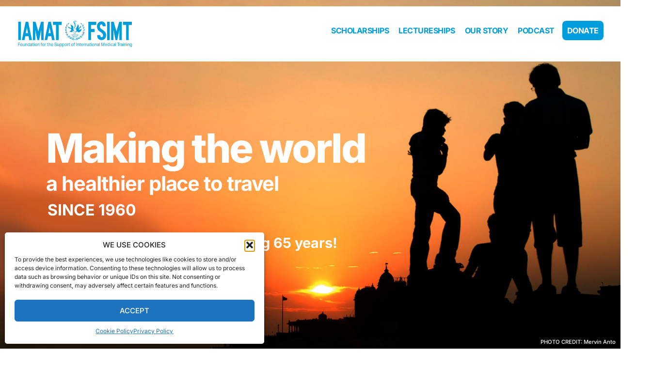

--- FILE ---
content_type: text/html; charset=UTF-8
request_url: https://fsimt.foundation/
body_size: 29718
content:
<!doctype html>
<html lang="en-US">
<head>
	<meta charset="UTF-8">
	<meta name="viewport" content="width=device-width, initial-scale=1">
	<link rel="profile" href="https://gmpg.org/xfn/11">
	<meta name='robots' content='index, follow, max-image-preview:large, max-snippet:-1, max-video-preview:-1' />
	<style>img:is([sizes="auto" i], [sizes^="auto," i]) { contain-intrinsic-size: 3000px 1500px }</style>
	
	<!-- This site is optimized with the Yoast SEO plugin v26.4 - https://yoast.com/wordpress/plugins/seo/ -->
	<title>Welcome - IAMAT-FSIMT</title>
	<meta name="description" content="Since 1960, IAMAT has been advancing global travel health through scholarships, lectureships, and expert resources. Discover how we’re making the world a healthier place to travel." />
	<link rel="canonical" href="https://fsimt.foundation/" />
	<meta property="og:locale" content="en_US" />
	<meta property="og:type" content="website" />
	<meta property="og:title" content="Welcome - IAMAT-FSIMT" />
	<meta property="og:description" content="Since 1960, IAMAT has been advancing global travel health through scholarships, lectureships, and expert resources. Discover how we’re making the world a healthier place to travel." />
	<meta property="og:url" content="https://fsimt.foundation/" />
	<meta property="og:site_name" content="IAMAT-FSIMT" />
	<meta property="article:modified_time" content="2025-05-26T12:39:47+00:00" />
	<meta property="og:image" content="https://fsimt.foundation/wp-content/uploads/2025/02/iamatsymbol-01.svg" />
	<meta name="twitter:card" content="summary_large_image" />
	<script type="application/ld+json" class="yoast-schema-graph">{"@context":"https://schema.org","@graph":[{"@type":"WebPage","@id":"https://fsimt.foundation/","url":"https://fsimt.foundation/","name":"Welcome - IAMAT-FSIMT","isPartOf":{"@id":"https://fsimt.foundation/#website"},"about":{"@id":"https://fsimt.foundation/#organization"},"primaryImageOfPage":{"@id":"https://fsimt.foundation/#primaryimage"},"image":{"@id":"https://fsimt.foundation/#primaryimage"},"thumbnailUrl":"https://fsimt.foundation/wp-content/uploads/2025/02/iamatsymbol-01.svg","datePublished":"2025-02-18T16:19:54+00:00","dateModified":"2025-05-26T12:39:47+00:00","description":"Since 1960, IAMAT has been advancing global travel health through scholarships, lectureships, and expert resources. Discover how we’re making the world a healthier place to travel.","breadcrumb":{"@id":"https://fsimt.foundation/#breadcrumb"},"inLanguage":"en-US","potentialAction":[{"@type":"ReadAction","target":["https://fsimt.foundation/"]}]},{"@type":"ImageObject","inLanguage":"en-US","@id":"https://fsimt.foundation/#primaryimage","url":"https://fsimt.foundation/wp-content/uploads/2025/02/iamatsymbol-01.svg","contentUrl":"https://fsimt.foundation/wp-content/uploads/2025/02/iamatsymbol-01.svg"},{"@type":"BreadcrumbList","@id":"https://fsimt.foundation/#breadcrumb","itemListElement":[{"@type":"ListItem","position":1,"name":"Home"}]},{"@type":"WebSite","@id":"https://fsimt.foundation/#website","url":"https://fsimt.foundation/","name":"IAMAT-FSIMT","description":"Foundation for the Support of International Medical Training","publisher":{"@id":"https://fsimt.foundation/#organization"},"potentialAction":[{"@type":"SearchAction","target":{"@type":"EntryPoint","urlTemplate":"https://fsimt.foundation/?s={search_term_string}"},"query-input":{"@type":"PropertyValueSpecification","valueRequired":true,"valueName":"search_term_string"}}],"inLanguage":"en-US"},{"@type":"Organization","@id":"https://fsimt.foundation/#organization","name":"IAMAT-FSIMT","url":"https://fsimt.foundation/","logo":{"@type":"ImageObject","inLanguage":"en-US","@id":"https://fsimt.foundation/#/schema/logo/image/","url":"https://fsimt.foundation/wp-content/uploads/2025/05/cropped-Screenshot-2025-05-23-170951.png","contentUrl":"https://fsimt.foundation/wp-content/uploads/2025/05/cropped-Screenshot-2025-05-23-170951.png","width":234,"height":67,"caption":"IAMAT-FSIMT"},"image":{"@id":"https://fsimt.foundation/#/schema/logo/image/"}}]}</script>
	<!-- / Yoast SEO plugin. -->


<link rel="alternate" type="application/rss+xml" title="IAMAT-FSIMT &raquo; Feed" href="https://fsimt.foundation/feed/" />
<link rel="alternate" type="application/rss+xml" title="IAMAT-FSIMT &raquo; Comments Feed" href="https://fsimt.foundation/comments/feed/" />
<script>
window._wpemojiSettings = {"baseUrl":"https:\/\/s.w.org\/images\/core\/emoji\/16.0.1\/72x72\/","ext":".png","svgUrl":"https:\/\/s.w.org\/images\/core\/emoji\/16.0.1\/svg\/","svgExt":".svg","source":{"concatemoji":"https:\/\/fsimt.foundation\/wp-includes\/js\/wp-emoji-release.min.js?ver=6.8.3"}};
/*! This file is auto-generated */
!function(s,n){var o,i,e;function c(e){try{var t={supportTests:e,timestamp:(new Date).valueOf()};sessionStorage.setItem(o,JSON.stringify(t))}catch(e){}}function p(e,t,n){e.clearRect(0,0,e.canvas.width,e.canvas.height),e.fillText(t,0,0);var t=new Uint32Array(e.getImageData(0,0,e.canvas.width,e.canvas.height).data),a=(e.clearRect(0,0,e.canvas.width,e.canvas.height),e.fillText(n,0,0),new Uint32Array(e.getImageData(0,0,e.canvas.width,e.canvas.height).data));return t.every(function(e,t){return e===a[t]})}function u(e,t){e.clearRect(0,0,e.canvas.width,e.canvas.height),e.fillText(t,0,0);for(var n=e.getImageData(16,16,1,1),a=0;a<n.data.length;a++)if(0!==n.data[a])return!1;return!0}function f(e,t,n,a){switch(t){case"flag":return n(e,"\ud83c\udff3\ufe0f\u200d\u26a7\ufe0f","\ud83c\udff3\ufe0f\u200b\u26a7\ufe0f")?!1:!n(e,"\ud83c\udde8\ud83c\uddf6","\ud83c\udde8\u200b\ud83c\uddf6")&&!n(e,"\ud83c\udff4\udb40\udc67\udb40\udc62\udb40\udc65\udb40\udc6e\udb40\udc67\udb40\udc7f","\ud83c\udff4\u200b\udb40\udc67\u200b\udb40\udc62\u200b\udb40\udc65\u200b\udb40\udc6e\u200b\udb40\udc67\u200b\udb40\udc7f");case"emoji":return!a(e,"\ud83e\udedf")}return!1}function g(e,t,n,a){var r="undefined"!=typeof WorkerGlobalScope&&self instanceof WorkerGlobalScope?new OffscreenCanvas(300,150):s.createElement("canvas"),o=r.getContext("2d",{willReadFrequently:!0}),i=(o.textBaseline="top",o.font="600 32px Arial",{});return e.forEach(function(e){i[e]=t(o,e,n,a)}),i}function t(e){var t=s.createElement("script");t.src=e,t.defer=!0,s.head.appendChild(t)}"undefined"!=typeof Promise&&(o="wpEmojiSettingsSupports",i=["flag","emoji"],n.supports={everything:!0,everythingExceptFlag:!0},e=new Promise(function(e){s.addEventListener("DOMContentLoaded",e,{once:!0})}),new Promise(function(t){var n=function(){try{var e=JSON.parse(sessionStorage.getItem(o));if("object"==typeof e&&"number"==typeof e.timestamp&&(new Date).valueOf()<e.timestamp+604800&&"object"==typeof e.supportTests)return e.supportTests}catch(e){}return null}();if(!n){if("undefined"!=typeof Worker&&"undefined"!=typeof OffscreenCanvas&&"undefined"!=typeof URL&&URL.createObjectURL&&"undefined"!=typeof Blob)try{var e="postMessage("+g.toString()+"("+[JSON.stringify(i),f.toString(),p.toString(),u.toString()].join(",")+"));",a=new Blob([e],{type:"text/javascript"}),r=new Worker(URL.createObjectURL(a),{name:"wpTestEmojiSupports"});return void(r.onmessage=function(e){c(n=e.data),r.terminate(),t(n)})}catch(e){}c(n=g(i,f,p,u))}t(n)}).then(function(e){for(var t in e)n.supports[t]=e[t],n.supports.everything=n.supports.everything&&n.supports[t],"flag"!==t&&(n.supports.everythingExceptFlag=n.supports.everythingExceptFlag&&n.supports[t]);n.supports.everythingExceptFlag=n.supports.everythingExceptFlag&&!n.supports.flag,n.DOMReady=!1,n.readyCallback=function(){n.DOMReady=!0}}).then(function(){return e}).then(function(){var e;n.supports.everything||(n.readyCallback(),(e=n.source||{}).concatemoji?t(e.concatemoji):e.wpemoji&&e.twemoji&&(t(e.twemoji),t(e.wpemoji)))}))}((window,document),window._wpemojiSettings);
</script>
<style id='wp-emoji-styles-inline-css'>

	img.wp-smiley, img.emoji {
		display: inline !important;
		border: none !important;
		box-shadow: none !important;
		height: 1em !important;
		width: 1em !important;
		margin: 0 0.07em !important;
		vertical-align: -0.1em !important;
		background: none !important;
		padding: 0 !important;
	}
</style>
<style id='global-styles-inline-css'>
:root{--wp--preset--aspect-ratio--square: 1;--wp--preset--aspect-ratio--4-3: 4/3;--wp--preset--aspect-ratio--3-4: 3/4;--wp--preset--aspect-ratio--3-2: 3/2;--wp--preset--aspect-ratio--2-3: 2/3;--wp--preset--aspect-ratio--16-9: 16/9;--wp--preset--aspect-ratio--9-16: 9/16;--wp--preset--color--black: #000000;--wp--preset--color--cyan-bluish-gray: #abb8c3;--wp--preset--color--white: #ffffff;--wp--preset--color--pale-pink: #f78da7;--wp--preset--color--vivid-red: #cf2e2e;--wp--preset--color--luminous-vivid-orange: #ff6900;--wp--preset--color--luminous-vivid-amber: #fcb900;--wp--preset--color--light-green-cyan: #7bdcb5;--wp--preset--color--vivid-green-cyan: #00d084;--wp--preset--color--pale-cyan-blue: #8ed1fc;--wp--preset--color--vivid-cyan-blue: #0693e3;--wp--preset--color--vivid-purple: #9b51e0;--wp--preset--gradient--vivid-cyan-blue-to-vivid-purple: linear-gradient(135deg,rgba(6,147,227,1) 0%,rgb(155,81,224) 100%);--wp--preset--gradient--light-green-cyan-to-vivid-green-cyan: linear-gradient(135deg,rgb(122,220,180) 0%,rgb(0,208,130) 100%);--wp--preset--gradient--luminous-vivid-amber-to-luminous-vivid-orange: linear-gradient(135deg,rgba(252,185,0,1) 0%,rgba(255,105,0,1) 100%);--wp--preset--gradient--luminous-vivid-orange-to-vivid-red: linear-gradient(135deg,rgba(255,105,0,1) 0%,rgb(207,46,46) 100%);--wp--preset--gradient--very-light-gray-to-cyan-bluish-gray: linear-gradient(135deg,rgb(238,238,238) 0%,rgb(169,184,195) 100%);--wp--preset--gradient--cool-to-warm-spectrum: linear-gradient(135deg,rgb(74,234,220) 0%,rgb(151,120,209) 20%,rgb(207,42,186) 40%,rgb(238,44,130) 60%,rgb(251,105,98) 80%,rgb(254,248,76) 100%);--wp--preset--gradient--blush-light-purple: linear-gradient(135deg,rgb(255,206,236) 0%,rgb(152,150,240) 100%);--wp--preset--gradient--blush-bordeaux: linear-gradient(135deg,rgb(254,205,165) 0%,rgb(254,45,45) 50%,rgb(107,0,62) 100%);--wp--preset--gradient--luminous-dusk: linear-gradient(135deg,rgb(255,203,112) 0%,rgb(199,81,192) 50%,rgb(65,88,208) 100%);--wp--preset--gradient--pale-ocean: linear-gradient(135deg,rgb(255,245,203) 0%,rgb(182,227,212) 50%,rgb(51,167,181) 100%);--wp--preset--gradient--electric-grass: linear-gradient(135deg,rgb(202,248,128) 0%,rgb(113,206,126) 100%);--wp--preset--gradient--midnight: linear-gradient(135deg,rgb(2,3,129) 0%,rgb(40,116,252) 100%);--wp--preset--font-size--small: 13px;--wp--preset--font-size--medium: 20px;--wp--preset--font-size--large: 36px;--wp--preset--font-size--x-large: 42px;--wp--preset--spacing--20: 0.44rem;--wp--preset--spacing--30: 0.67rem;--wp--preset--spacing--40: 1rem;--wp--preset--spacing--50: 1.5rem;--wp--preset--spacing--60: 2.25rem;--wp--preset--spacing--70: 3.38rem;--wp--preset--spacing--80: 5.06rem;--wp--preset--shadow--natural: 6px 6px 9px rgba(0, 0, 0, 0.2);--wp--preset--shadow--deep: 12px 12px 50px rgba(0, 0, 0, 0.4);--wp--preset--shadow--sharp: 6px 6px 0px rgba(0, 0, 0, 0.2);--wp--preset--shadow--outlined: 6px 6px 0px -3px rgba(255, 255, 255, 1), 6px 6px rgba(0, 0, 0, 1);--wp--preset--shadow--crisp: 6px 6px 0px rgba(0, 0, 0, 1);}:root { --wp--style--global--content-size: 800px;--wp--style--global--wide-size: 1200px; }:where(body) { margin: 0; }.wp-site-blocks > .alignleft { float: left; margin-right: 2em; }.wp-site-blocks > .alignright { float: right; margin-left: 2em; }.wp-site-blocks > .aligncenter { justify-content: center; margin-left: auto; margin-right: auto; }:where(.wp-site-blocks) > * { margin-block-start: 24px; margin-block-end: 0; }:where(.wp-site-blocks) > :first-child { margin-block-start: 0; }:where(.wp-site-blocks) > :last-child { margin-block-end: 0; }:root { --wp--style--block-gap: 24px; }:root :where(.is-layout-flow) > :first-child{margin-block-start: 0;}:root :where(.is-layout-flow) > :last-child{margin-block-end: 0;}:root :where(.is-layout-flow) > *{margin-block-start: 24px;margin-block-end: 0;}:root :where(.is-layout-constrained) > :first-child{margin-block-start: 0;}:root :where(.is-layout-constrained) > :last-child{margin-block-end: 0;}:root :where(.is-layout-constrained) > *{margin-block-start: 24px;margin-block-end: 0;}:root :where(.is-layout-flex){gap: 24px;}:root :where(.is-layout-grid){gap: 24px;}.is-layout-flow > .alignleft{float: left;margin-inline-start: 0;margin-inline-end: 2em;}.is-layout-flow > .alignright{float: right;margin-inline-start: 2em;margin-inline-end: 0;}.is-layout-flow > .aligncenter{margin-left: auto !important;margin-right: auto !important;}.is-layout-constrained > .alignleft{float: left;margin-inline-start: 0;margin-inline-end: 2em;}.is-layout-constrained > .alignright{float: right;margin-inline-start: 2em;margin-inline-end: 0;}.is-layout-constrained > .aligncenter{margin-left: auto !important;margin-right: auto !important;}.is-layout-constrained > :where(:not(.alignleft):not(.alignright):not(.alignfull)){max-width: var(--wp--style--global--content-size);margin-left: auto !important;margin-right: auto !important;}.is-layout-constrained > .alignwide{max-width: var(--wp--style--global--wide-size);}body .is-layout-flex{display: flex;}.is-layout-flex{flex-wrap: wrap;align-items: center;}.is-layout-flex > :is(*, div){margin: 0;}body .is-layout-grid{display: grid;}.is-layout-grid > :is(*, div){margin: 0;}body{padding-top: 0px;padding-right: 0px;padding-bottom: 0px;padding-left: 0px;}a:where(:not(.wp-element-button)){text-decoration: underline;}:root :where(.wp-element-button, .wp-block-button__link){background-color: #32373c;border-width: 0;color: #fff;font-family: inherit;font-size: inherit;line-height: inherit;padding: calc(0.667em + 2px) calc(1.333em + 2px);text-decoration: none;}.has-black-color{color: var(--wp--preset--color--black) !important;}.has-cyan-bluish-gray-color{color: var(--wp--preset--color--cyan-bluish-gray) !important;}.has-white-color{color: var(--wp--preset--color--white) !important;}.has-pale-pink-color{color: var(--wp--preset--color--pale-pink) !important;}.has-vivid-red-color{color: var(--wp--preset--color--vivid-red) !important;}.has-luminous-vivid-orange-color{color: var(--wp--preset--color--luminous-vivid-orange) !important;}.has-luminous-vivid-amber-color{color: var(--wp--preset--color--luminous-vivid-amber) !important;}.has-light-green-cyan-color{color: var(--wp--preset--color--light-green-cyan) !important;}.has-vivid-green-cyan-color{color: var(--wp--preset--color--vivid-green-cyan) !important;}.has-pale-cyan-blue-color{color: var(--wp--preset--color--pale-cyan-blue) !important;}.has-vivid-cyan-blue-color{color: var(--wp--preset--color--vivid-cyan-blue) !important;}.has-vivid-purple-color{color: var(--wp--preset--color--vivid-purple) !important;}.has-black-background-color{background-color: var(--wp--preset--color--black) !important;}.has-cyan-bluish-gray-background-color{background-color: var(--wp--preset--color--cyan-bluish-gray) !important;}.has-white-background-color{background-color: var(--wp--preset--color--white) !important;}.has-pale-pink-background-color{background-color: var(--wp--preset--color--pale-pink) !important;}.has-vivid-red-background-color{background-color: var(--wp--preset--color--vivid-red) !important;}.has-luminous-vivid-orange-background-color{background-color: var(--wp--preset--color--luminous-vivid-orange) !important;}.has-luminous-vivid-amber-background-color{background-color: var(--wp--preset--color--luminous-vivid-amber) !important;}.has-light-green-cyan-background-color{background-color: var(--wp--preset--color--light-green-cyan) !important;}.has-vivid-green-cyan-background-color{background-color: var(--wp--preset--color--vivid-green-cyan) !important;}.has-pale-cyan-blue-background-color{background-color: var(--wp--preset--color--pale-cyan-blue) !important;}.has-vivid-cyan-blue-background-color{background-color: var(--wp--preset--color--vivid-cyan-blue) !important;}.has-vivid-purple-background-color{background-color: var(--wp--preset--color--vivid-purple) !important;}.has-black-border-color{border-color: var(--wp--preset--color--black) !important;}.has-cyan-bluish-gray-border-color{border-color: var(--wp--preset--color--cyan-bluish-gray) !important;}.has-white-border-color{border-color: var(--wp--preset--color--white) !important;}.has-pale-pink-border-color{border-color: var(--wp--preset--color--pale-pink) !important;}.has-vivid-red-border-color{border-color: var(--wp--preset--color--vivid-red) !important;}.has-luminous-vivid-orange-border-color{border-color: var(--wp--preset--color--luminous-vivid-orange) !important;}.has-luminous-vivid-amber-border-color{border-color: var(--wp--preset--color--luminous-vivid-amber) !important;}.has-light-green-cyan-border-color{border-color: var(--wp--preset--color--light-green-cyan) !important;}.has-vivid-green-cyan-border-color{border-color: var(--wp--preset--color--vivid-green-cyan) !important;}.has-pale-cyan-blue-border-color{border-color: var(--wp--preset--color--pale-cyan-blue) !important;}.has-vivid-cyan-blue-border-color{border-color: var(--wp--preset--color--vivid-cyan-blue) !important;}.has-vivid-purple-border-color{border-color: var(--wp--preset--color--vivid-purple) !important;}.has-vivid-cyan-blue-to-vivid-purple-gradient-background{background: var(--wp--preset--gradient--vivid-cyan-blue-to-vivid-purple) !important;}.has-light-green-cyan-to-vivid-green-cyan-gradient-background{background: var(--wp--preset--gradient--light-green-cyan-to-vivid-green-cyan) !important;}.has-luminous-vivid-amber-to-luminous-vivid-orange-gradient-background{background: var(--wp--preset--gradient--luminous-vivid-amber-to-luminous-vivid-orange) !important;}.has-luminous-vivid-orange-to-vivid-red-gradient-background{background: var(--wp--preset--gradient--luminous-vivid-orange-to-vivid-red) !important;}.has-very-light-gray-to-cyan-bluish-gray-gradient-background{background: var(--wp--preset--gradient--very-light-gray-to-cyan-bluish-gray) !important;}.has-cool-to-warm-spectrum-gradient-background{background: var(--wp--preset--gradient--cool-to-warm-spectrum) !important;}.has-blush-light-purple-gradient-background{background: var(--wp--preset--gradient--blush-light-purple) !important;}.has-blush-bordeaux-gradient-background{background: var(--wp--preset--gradient--blush-bordeaux) !important;}.has-luminous-dusk-gradient-background{background: var(--wp--preset--gradient--luminous-dusk) !important;}.has-pale-ocean-gradient-background{background: var(--wp--preset--gradient--pale-ocean) !important;}.has-electric-grass-gradient-background{background: var(--wp--preset--gradient--electric-grass) !important;}.has-midnight-gradient-background{background: var(--wp--preset--gradient--midnight) !important;}.has-small-font-size{font-size: var(--wp--preset--font-size--small) !important;}.has-medium-font-size{font-size: var(--wp--preset--font-size--medium) !important;}.has-large-font-size{font-size: var(--wp--preset--font-size--large) !important;}.has-x-large-font-size{font-size: var(--wp--preset--font-size--x-large) !important;}
:root :where(.wp-block-pullquote){font-size: 1.5em;line-height: 1.6;}
</style>
<link rel='stylesheet' id='cmplz-general-css' href='https://fsimt.foundation/wp-content/plugins/complianz-gdpr/assets/css/cookieblocker.min.css?x28540&amp;ver=1762527589' media='all' />
<link rel='stylesheet' id='dashicons-css' href='https://fsimt.foundation/wp-includes/css/dashicons.min.css?x28540&amp;ver=6.8.3' media='all' />
<link rel='stylesheet' id='megamenu-genericons-css' href='https://fsimt.foundation/wp-content/plugins/megamenu-pro/icons/genericons/genericons/genericons.css?x28540&amp;ver=2.4.4' media='all' />
<link rel='stylesheet' id='megamenu-fontawesome6-css' href='https://fsimt.foundation/wp-content/plugins/megamenu-pro/icons/fontawesome6/css/all.min.css?x28540&amp;ver=2.4.4' media='all' />
<link rel='stylesheet' id='hello-elementor-css' href='https://fsimt.foundation/wp-content/themes/hello-elementor/assets/css/reset.css?x28540&amp;ver=3.4.4' media='all' />
<link rel='stylesheet' id='hello-elementor-theme-style-css' href='https://fsimt.foundation/wp-content/themes/hello-elementor/assets/css/theme.css?x28540&amp;ver=3.4.4' media='all' />
<link rel='stylesheet' id='hello-elementor-header-footer-css' href='https://fsimt.foundation/wp-content/themes/hello-elementor/assets/css/header-footer.css?x28540&amp;ver=3.4.4' media='all' />
<link rel='stylesheet' id='elementor-frontend-css' href='https://fsimt.foundation/wp-content/plugins/elementor/assets/css/frontend.min.css?x28540&amp;ver=3.33.2' media='all' />
<style id='elementor-frontend-inline-css'>
.elementor-kit-5{--e-global-color-primary:#009DDC;--e-global-color-secondary:#171717;--e-global-color-text:#000000;--e-global-color-accent:#E24222;--e-global-color-3a0c3da:#FFFFFF;--e-global-typography-primary-font-family:"Inter";--e-global-typography-primary-font-weight:600;--e-global-typography-secondary-font-family:"Inter";--e-global-typography-secondary-font-weight:400;--e-global-typography-text-font-family:"Inter";--e-global-typography-text-font-weight:400;--e-global-typography-accent-font-family:"Inter";--e-global-typography-accent-font-weight:500;font-family:"Inter", Sans-serif;font-size:1.1rem;}.elementor-kit-5 button,.elementor-kit-5 input[type="button"],.elementor-kit-5 input[type="submit"],.elementor-kit-5 .elementor-button{background-color:#02010100;font-size:1.1rem;font-weight:600;text-transform:uppercase;color:var( --e-global-color-primary );border-style:solid;border-width:0px 0px 3px 0px;border-radius:0px 0px 0px 0px;padding:12px 9px 13px 10px;}.elementor-kit-5 e-page-transition{background-color:#FFBC7D;}.elementor-kit-5 a{color:var( --e-global-color-primary );}.elementor-kit-5 h1{font-family:"Inter", Sans-serif;font-size:3rem;}.elementor-kit-5 h2{font-family:"Inter", Sans-serif;font-size:2.6rem;font-weight:700;letter-spacing:-1.1px;}.elementor-kit-5 h3{font-family:"Inter", Sans-serif;font-size:1.8rem;font-weight:700;}.elementor-kit-5 h4{font-weight:700;}.elementor-kit-5 button:hover,.elementor-kit-5 button:focus,.elementor-kit-5 input[type="button"]:hover,.elementor-kit-5 input[type="button"]:focus,.elementor-kit-5 input[type="submit"]:hover,.elementor-kit-5 input[type="submit"]:focus,.elementor-kit-5 .elementor-button:hover,.elementor-kit-5 .elementor-button:focus{color:var( --e-global-color-text );}.elementor-section.elementor-section-boxed > .elementor-container{max-width:1140px;}.e-con{--container-max-width:1140px;}.elementor-widget:not(:last-child){margin-block-end:20px;}.elementor-element{--widgets-spacing:20px 20px;--widgets-spacing-row:20px;--widgets-spacing-column:20px;}{}h1.entry-title{display:var(--page-title-display);}.site-header .site-branding{flex-direction:column;align-items:stretch;}.site-header{padding-inline-end:0px;padding-inline-start:0px;}.site-footer .site-branding{flex-direction:column;align-items:stretch;}@media(max-width:1024px){.elementor-section.elementor-section-boxed > .elementor-container{max-width:1024px;}.e-con{--container-max-width:1024px;}}@media(max-width:767px){.elementor-section.elementor-section-boxed > .elementor-container{max-width:767px;}.e-con{--container-max-width:767px;}}
.elementor-12 .elementor-element.elementor-element-49b4281{--display:flex;--min-height:724px;--justify-content:center;--align-items:flex-start;--container-widget-width:calc( ( 1 - var( --container-widget-flex-grow ) ) * 100% );--gap:0px 0px;--row-gap:0px;--column-gap:0px;--overlay-opacity:0.7;--padding-top:55px;--padding-bottom:0px;--padding-left:95px;--padding-right:95px;}.elementor-12 .elementor-element.elementor-element-49b4281:not(.elementor-motion-effects-element-type-background), .elementor-12 .elementor-element.elementor-element-49b4281 > .elementor-motion-effects-container > .elementor-motion-effects-layer{background-image:url("https://fsimt.foundation/wp-content/uploads/2025/04/hero.jpg");background-position:center center;background-repeat:no-repeat;background-size:cover;}.elementor-12 .elementor-element.elementor-element-49b4281::before, .elementor-12 .elementor-element.elementor-element-49b4281 > .elementor-background-video-container::before, .elementor-12 .elementor-element.elementor-element-49b4281 > .e-con-inner > .elementor-background-video-container::before, .elementor-12 .elementor-element.elementor-element-49b4281 > .elementor-background-slideshow::before, .elementor-12 .elementor-element.elementor-element-49b4281 > .e-con-inner > .elementor-background-slideshow::before, .elementor-12 .elementor-element.elementor-element-49b4281 > .elementor-motion-effects-container > .elementor-motion-effects-layer::before{background-color:transparent;--background-overlay:'';background-image:linear-gradient(145deg, #000000 16%, #00000000 78%);}.elementor-12 .elementor-element.elementor-element-7bb3129 > .elementor-widget-container{padding:0px 0px 12px 0px;}.elementor-12 .elementor-element.elementor-element-7bb3129 .elementor-heading-title{font-size:5.2rem;font-weight:800;line-height:5.2rem;letter-spacing:-3.4px;color:var( --e-global-color-3a0c3da );}.elementor-12 .elementor-element.elementor-element-4613864{--display:flex;--gap:0px 0px;--row-gap:0px;--column-gap:0px;--padding-top:0px;--padding-bottom:0px;--padding-left:0px;--padding-right:0px;}.elementor-12 .elementor-element.elementor-element-4c8ca5a > .elementor-widget-container{padding:0px 0px 10px 0px;}.elementor-12 .elementor-element.elementor-element-4c8ca5a .elementor-heading-title{font-weight:700;-webkit-text-stroke-color:#000;stroke:#000;color:var( --e-global-color-3a0c3da );}.elementor-12 .elementor-element.elementor-element-64e785f{--display:flex;--flex-direction:row;--container-widget-width:initial;--container-widget-height:100%;--container-widget-flex-grow:1;--container-widget-align-self:stretch;--flex-wrap-mobile:wrap;--gap:5px 5px;--row-gap:5px;--column-gap:5px;--padding-top:0px;--padding-bottom:20px;--padding-left:0px;--padding-right:0px;}.elementor-12 .elementor-element.elementor-element-3677e7e > .elementor-widget-container{padding:0px 12px 10px 3px;}.elementor-12 .elementor-element.elementor-element-3677e7e.elementor-element{--flex-grow:1;--flex-shrink:0;}.elementor-12 .elementor-element.elementor-element-3677e7e{font-size:2rem;font-weight:700;color:var( --e-global-color-3a0c3da );}.elementor-12 .elementor-element.elementor-element-1fc7de2 > .elementor-widget-container{margin:0px 0px 0px 0px;padding:0px 0px 0px 0px;}.elementor-12 .elementor-element.elementor-element-1fc7de2{text-align:center;}.elementor-12 .elementor-element.elementor-element-1fc7de2 .elementor-heading-title{color:#FFFFFF;}.elementor-12 .elementor-element.elementor-element-f2057c8{--display:flex;--position:absolute;bottom:0px;}.elementor-12 .elementor-element.elementor-element-f2057c8:not(.elementor-motion-effects-element-type-background), .elementor-12 .elementor-element.elementor-element-f2057c8 > .elementor-motion-effects-container > .elementor-motion-effects-layer{background-color:#000000D4;}.elementor-12 .elementor-element.elementor-element-f2057c8.e-con{--align-self:flex-end;}body:not(.rtl) .elementor-12 .elementor-element.elementor-element-f2057c8{right:0px;}body.rtl .elementor-12 .elementor-element.elementor-element-f2057c8{left:0px;}.elementor-12 .elementor-element.elementor-element-b330f1e{font-size:0.7rem;font-weight:500;color:var( --e-global-color-3a0c3da );}.elementor-12 .elementor-element.elementor-element-878791e{--display:flex;--gap:0px 0px;--row-gap:0px;--column-gap:0px;--padding-top:55px;--padding-bottom:55px;--padding-left:0px;--padding-right:0px;}.elementor-12 .elementor-element.elementor-element-057f9c4{--display:flex;--gap:0px 0px;--row-gap:0px;--column-gap:0px;--padding-top:0px;--padding-bottom:0px;--padding-left:68px;--padding-right:55px;}.elementor-12 .elementor-element.elementor-element-fcbffad > .elementor-widget-container{padding:0px 0px 30px 0px;}.elementor-12 .elementor-element.elementor-element-fcbffad img{width:108px;}.elementor-12 .elementor-element.elementor-element-18d3172 > .elementor-widget-container{padding:0px 0px 23px 0px;}.elementor-12 .elementor-element.elementor-element-18d3172{text-align:center;}.elementor-12 .elementor-element.elementor-element-8861260 > .elementor-widget-container{padding:0px 0px 0px 0px;}.elementor-12 .elementor-element.elementor-element-8861260{text-align:center;font-size:1.3rem;font-weight:300;line-height:1.6rem;}.elementor-12 .elementor-element.elementor-element-b2d24f8{--display:flex;--flex-direction:row;--container-widget-width:initial;--container-widget-height:100%;--container-widget-flex-grow:1;--container-widget-align-self:stretch;--flex-wrap-mobile:wrap;--gap:15px 15px;--row-gap:15px;--column-gap:15px;--padding-top:0px;--padding-bottom:0px;--padding-left:25px;--padding-right:25px;}.elementor-12 .elementor-element.elementor-element-d990be5{--display:flex;--min-height:559px;--justify-content:flex-end;--gap:0px 0px;--row-gap:0px;--column-gap:0px;--background-transition:1.3s;--overlay-opacity:0;--padding-top:45px;--padding-bottom:45px;--padding-left:45px;--padding-right:45px;}.elementor-12 .elementor-element.elementor-element-d990be5:not(.elementor-motion-effects-element-type-background), .elementor-12 .elementor-element.elementor-element-d990be5 > .elementor-motion-effects-container > .elementor-motion-effects-layer{background-color:var( --e-global-color-text );background-image:url("https://fsimt.foundation/wp-content/uploads/2025/02/gordon-amoh.jpeg");background-position:center center;background-repeat:no-repeat;background-size:cover;}.elementor-12 .elementor-element.elementor-element-d990be5::before, .elementor-12 .elementor-element.elementor-element-d990be5 > .elementor-background-video-container::before, .elementor-12 .elementor-element.elementor-element-d990be5 > .e-con-inner > .elementor-background-video-container::before, .elementor-12 .elementor-element.elementor-element-d990be5 > .elementor-background-slideshow::before, .elementor-12 .elementor-element.elementor-element-d990be5 > .e-con-inner > .elementor-background-slideshow::before, .elementor-12 .elementor-element.elementor-element-d990be5 > .elementor-motion-effects-container > .elementor-motion-effects-layer::before{background-color:#FFFFFF;--background-overlay:'';}.elementor-12 .elementor-element.elementor-element-d990be5:hover::before, .elementor-12 .elementor-element.elementor-element-d990be5:hover > .elementor-background-video-container::before, .elementor-12 .elementor-element.elementor-element-d990be5:hover > .e-con-inner > .elementor-background-video-container::before, .elementor-12 .elementor-element.elementor-element-d990be5 > .elementor-background-slideshow:hover::before, .elementor-12 .elementor-element.elementor-element-d990be5 > .e-con-inner > .elementor-background-slideshow:hover::before{background-color:var( --e-global-color-primary );--background-overlay:'';}.elementor-12 .elementor-element.elementor-element-d990be5:hover{--overlay-opacity:0.26;}.elementor-12 .elementor-element.elementor-element-d990be5, .elementor-12 .elementor-element.elementor-element-d990be5::before{--overlay-transition:0.8s;}.elementor-12 .elementor-element.elementor-element-9a50144{--display:flex;--gap:0px 0px;--row-gap:0px;--column-gap:0px;--overflow:hidden;--border-radius:3px 3px 3px 3px;box-shadow:0px 2px 29px 0px rgba(0,0,0,0.5);--padding-top:25px;--padding-bottom:25px;--padding-left:25px;--padding-right:25px;}.elementor-12 .elementor-element.elementor-element-9a50144:not(.elementor-motion-effects-element-type-background), .elementor-12 .elementor-element.elementor-element-9a50144 > .elementor-motion-effects-container > .elementor-motion-effects-layer{background-color:var( --e-global-color-primary );}.elementor-12 .elementor-element.elementor-element-003c50a > .elementor-widget-container{padding:0px 0px 11px 0px;}.elementor-12 .elementor-element.elementor-element-003c50a .elementor-icon-wrapper{text-align:center;}.elementor-12 .elementor-element.elementor-element-003c50a.elementor-view-stacked .elementor-icon{background-color:#85DBFD;}.elementor-12 .elementor-element.elementor-element-003c50a.elementor-view-framed .elementor-icon, .elementor-12 .elementor-element.elementor-element-003c50a.elementor-view-default .elementor-icon{color:#85DBFD;border-color:#85DBFD;}.elementor-12 .elementor-element.elementor-element-003c50a.elementor-view-framed .elementor-icon, .elementor-12 .elementor-element.elementor-element-003c50a.elementor-view-default .elementor-icon svg{fill:#85DBFD;}.elementor-12 .elementor-element.elementor-element-003c50a .elementor-icon{font-size:35px;}.elementor-12 .elementor-element.elementor-element-003c50a .elementor-icon svg{height:35px;}.elementor-12 .elementor-element.elementor-element-263df3e > .elementor-widget-container{padding:0px 0px 9px 0px;}.elementor-12 .elementor-element.elementor-element-263df3e{text-align:center;}.elementor-12 .elementor-element.elementor-element-263df3e .elementor-heading-title{font-size:1.5rem;font-weight:600;letter-spacing:0px;color:#FFFFFF;}.elementor-12 .elementor-element.elementor-element-053517c{text-align:center;font-size:1rem;color:var( --e-global-color-3a0c3da );}.elementor-12 .elementor-element.elementor-element-85d616d{--display:flex;--min-height:559px;--justify-content:flex-end;--gap:0px 0px;--row-gap:0px;--column-gap:0px;--background-transition:1.3s;--overlay-opacity:0;--padding-top:45px;--padding-bottom:45px;--padding-left:45px;--padding-right:45px;}.elementor-12 .elementor-element.elementor-element-85d616d:not(.elementor-motion-effects-element-type-background), .elementor-12 .elementor-element.elementor-element-85d616d > .elementor-motion-effects-container > .elementor-motion-effects-layer{background-color:var( --e-global-color-text );background-image:url("https://fsimt.foundation/wp-content/uploads/2025/02/donate.jpg");background-position:center center;background-repeat:no-repeat;background-size:cover;}.elementor-12 .elementor-element.elementor-element-85d616d::before, .elementor-12 .elementor-element.elementor-element-85d616d > .elementor-background-video-container::before, .elementor-12 .elementor-element.elementor-element-85d616d > .e-con-inner > .elementor-background-video-container::before, .elementor-12 .elementor-element.elementor-element-85d616d > .elementor-background-slideshow::before, .elementor-12 .elementor-element.elementor-element-85d616d > .e-con-inner > .elementor-background-slideshow::before, .elementor-12 .elementor-element.elementor-element-85d616d > .elementor-motion-effects-container > .elementor-motion-effects-layer::before{background-color:#FFFFFF;--background-overlay:'';}.elementor-12 .elementor-element.elementor-element-85d616d:hover::before, .elementor-12 .elementor-element.elementor-element-85d616d:hover > .elementor-background-video-container::before, .elementor-12 .elementor-element.elementor-element-85d616d:hover > .e-con-inner > .elementor-background-video-container::before, .elementor-12 .elementor-element.elementor-element-85d616d > .elementor-background-slideshow:hover::before, .elementor-12 .elementor-element.elementor-element-85d616d > .e-con-inner > .elementor-background-slideshow:hover::before{background-color:var( --e-global-color-primary );--background-overlay:'';}.elementor-12 .elementor-element.elementor-element-85d616d:hover{--overlay-opacity:0.26;}.elementor-12 .elementor-element.elementor-element-85d616d, .elementor-12 .elementor-element.elementor-element-85d616d::before{--overlay-transition:0.8s;}.elementor-12 .elementor-element.elementor-element-768502a{--display:flex;--gap:0px 0px;--row-gap:0px;--column-gap:0px;--overflow:hidden;--border-radius:3px 3px 3px 3px;box-shadow:0px 2px 29px 0px rgba(0,0,0,0.5);--margin-top:0px;--margin-bottom:0px;--margin-left:0px;--margin-right:0px;--padding-top:25px;--padding-bottom:20px;--padding-left:25px;--padding-right:25px;}.elementor-12 .elementor-element.elementor-element-768502a:not(.elementor-motion-effects-element-type-background), .elementor-12 .elementor-element.elementor-element-768502a > .elementor-motion-effects-container > .elementor-motion-effects-layer{background-color:var( --e-global-color-primary );}.elementor-12 .elementor-element.elementor-element-a6753a8 > .elementor-widget-container{padding:0px 0px 11px 0px;}.elementor-12 .elementor-element.elementor-element-a6753a8 .elementor-icon-wrapper{text-align:center;}.elementor-12 .elementor-element.elementor-element-a6753a8.elementor-view-stacked .elementor-icon{background-color:#85DBFD;}.elementor-12 .elementor-element.elementor-element-a6753a8.elementor-view-framed .elementor-icon, .elementor-12 .elementor-element.elementor-element-a6753a8.elementor-view-default .elementor-icon{color:#85DBFD;border-color:#85DBFD;}.elementor-12 .elementor-element.elementor-element-a6753a8.elementor-view-framed .elementor-icon, .elementor-12 .elementor-element.elementor-element-a6753a8.elementor-view-default .elementor-icon svg{fill:#85DBFD;}.elementor-12 .elementor-element.elementor-element-a6753a8 .elementor-icon{font-size:35px;}.elementor-12 .elementor-element.elementor-element-a6753a8 .elementor-icon svg{height:35px;}.elementor-12 .elementor-element.elementor-element-4ecfe6b > .elementor-widget-container{padding:0px 0px 9px 0px;}.elementor-12 .elementor-element.elementor-element-4ecfe6b{text-align:center;}.elementor-12 .elementor-element.elementor-element-4ecfe6b .elementor-heading-title{font-size:1.5rem;font-weight:600;letter-spacing:0px;color:#FFFFFF;}.elementor-12 .elementor-element.elementor-element-6c844a9{text-align:center;font-size:1rem;color:var( --e-global-color-3a0c3da );}.elementor-12 .elementor-element.elementor-element-85d16c5{--display:flex;--min-height:559px;--justify-content:flex-end;--gap:0px 0px;--row-gap:0px;--column-gap:0px;--background-transition:1.3s;--overlay-opacity:0;--padding-top:45px;--padding-bottom:45px;--padding-left:45px;--padding-right:45px;}.elementor-12 .elementor-element.elementor-element-85d16c5:not(.elementor-motion-effects-element-type-background), .elementor-12 .elementor-element.elementor-element-85d16c5 > .elementor-motion-effects-container > .elementor-motion-effects-layer{background-color:var( --e-global-color-text );background-image:url("https://fsimt.foundation/wp-content/uploads/2025/04/marcoMap.jpg");background-position:center center;background-repeat:no-repeat;background-size:cover;}.elementor-12 .elementor-element.elementor-element-85d16c5:hover::before, .elementor-12 .elementor-element.elementor-element-85d16c5:hover > .elementor-background-video-container::before, .elementor-12 .elementor-element.elementor-element-85d16c5:hover > .e-con-inner > .elementor-background-video-container::before, .elementor-12 .elementor-element.elementor-element-85d16c5 > .elementor-background-slideshow:hover::before, .elementor-12 .elementor-element.elementor-element-85d16c5 > .e-con-inner > .elementor-background-slideshow:hover::before{background-color:var( --e-global-color-primary );--background-overlay:'';}.elementor-12 .elementor-element.elementor-element-85d16c5::before, .elementor-12 .elementor-element.elementor-element-85d16c5 > .elementor-background-video-container::before, .elementor-12 .elementor-element.elementor-element-85d16c5 > .e-con-inner > .elementor-background-video-container::before, .elementor-12 .elementor-element.elementor-element-85d16c5 > .elementor-background-slideshow::before, .elementor-12 .elementor-element.elementor-element-85d16c5 > .e-con-inner > .elementor-background-slideshow::before, .elementor-12 .elementor-element.elementor-element-85d16c5 > .elementor-motion-effects-container > .elementor-motion-effects-layer::before{--background-overlay:'';}.elementor-12 .elementor-element.elementor-element-85d16c5:hover{--overlay-opacity:0.26;}.elementor-12 .elementor-element.elementor-element-85d16c5, .elementor-12 .elementor-element.elementor-element-85d16c5::before{--overlay-transition:0.8s;}.elementor-12 .elementor-element.elementor-element-f2d169b{--display:flex;--gap:0px 0px;--row-gap:0px;--column-gap:0px;--overflow:hidden;--border-radius:3px 3px 3px 3px;box-shadow:0px 2px 29px 0px rgba(0,0,0,0.5);--padding-top:25px;--padding-bottom:20px;--padding-left:25px;--padding-right:25px;}.elementor-12 .elementor-element.elementor-element-f2d169b:not(.elementor-motion-effects-element-type-background), .elementor-12 .elementor-element.elementor-element-f2d169b > .elementor-motion-effects-container > .elementor-motion-effects-layer{background-color:var( --e-global-color-primary );}.elementor-12 .elementor-element.elementor-element-1bc2609 > .elementor-widget-container{padding:0px 0px 11px 0px;}.elementor-12 .elementor-element.elementor-element-1bc2609 .elementor-icon-wrapper{text-align:center;}.elementor-12 .elementor-element.elementor-element-1bc2609.elementor-view-stacked .elementor-icon{background-color:#85DBFD;}.elementor-12 .elementor-element.elementor-element-1bc2609.elementor-view-framed .elementor-icon, .elementor-12 .elementor-element.elementor-element-1bc2609.elementor-view-default .elementor-icon{color:#85DBFD;border-color:#85DBFD;}.elementor-12 .elementor-element.elementor-element-1bc2609.elementor-view-framed .elementor-icon, .elementor-12 .elementor-element.elementor-element-1bc2609.elementor-view-default .elementor-icon svg{fill:#85DBFD;}.elementor-12 .elementor-element.elementor-element-1bc2609 .elementor-icon{font-size:35px;}.elementor-12 .elementor-element.elementor-element-1bc2609 .elementor-icon svg{height:35px;}.elementor-12 .elementor-element.elementor-element-07b673b > .elementor-widget-container{padding:0px 0px 9px 0px;}.elementor-12 .elementor-element.elementor-element-07b673b{text-align:center;}.elementor-12 .elementor-element.elementor-element-07b673b .elementor-heading-title{font-size:1.5rem;font-weight:600;letter-spacing:0px;color:#FFFFFF;}.elementor-12 .elementor-element.elementor-element-a0ab7a7{text-align:center;font-size:1rem;color:var( --e-global-color-3a0c3da );}.elementor-12 .elementor-element.elementor-element-2f3927d{--display:flex;--flex-direction:row;--container-widget-width:calc( ( 1 - var( --container-widget-flex-grow ) ) * 100% );--container-widget-height:100%;--container-widget-flex-grow:1;--container-widget-align-self:stretch;--flex-wrap-mobile:wrap;--align-items:stretch;--gap:15px 15px;--row-gap:15px;--column-gap:15px;--padding-top:17px;--padding-bottom:17px;--padding-left:25px;--padding-right:25px;}.elementor-12 .elementor-element.elementor-element-8514ab3{--display:flex;--flex-direction:row;--container-widget-width:initial;--container-widget-height:100%;--container-widget-flex-grow:1;--container-widget-align-self:stretch;--flex-wrap-mobile:wrap;--justify-content:center;border-style:solid;--border-style:solid;border-width:1px 1px 1px 1px;--border-top-width:1px;--border-right-width:1px;--border-bottom-width:1px;--border-left-width:1px;border-color:var( --e-global-color-primary );--border-color:var( --e-global-color-primary );--padding-top:14px;--padding-bottom:17px;--padding-left:10px;--padding-right:10px;}.elementor-12 .elementor-element.elementor-element-5c39d25{--display:flex;--justify-content:center;--padding-top:0px;--padding-bottom:0px;--padding-left:0px;--padding-right:0px;}.elementor-12 .elementor-element.elementor-element-5c39d25.e-con{--flex-grow:0;--flex-shrink:0;}.elementor-12 .elementor-element.elementor-element-e348aa1{--display:flex;--justify-content:center;border-style:none;--border-style:none;--padding-top:25px;--padding-bottom:25px;--padding-left:35px;--padding-right:35px;}.elementor-12 .elementor-element.elementor-element-d3eb3d3{line-height:1.2rem;}:root{--page-title-display:none;}@media(max-width:1024px){.elementor-12 .elementor-element.elementor-element-49b4281{--min-height:519px;--padding-top:25px;--padding-bottom:25px;--padding-left:25px;--padding-right:25px;}.elementor-12 .elementor-element.elementor-element-7bb3129 > .elementor-widget-container{padding:0px 0px 0px 0px;}.elementor-12 .elementor-element.elementor-element-7bb3129 .elementor-heading-title{font-size:3.8rem;}.elementor-12 .elementor-element.elementor-element-b2d24f8{--min-height:0px;}.elementor-12 .elementor-element.elementor-element-d990be5{--min-height:354px;--padding-top:5px;--padding-bottom:5px;--padding-left:5px;--padding-right:5px;}.elementor-12 .elementor-element.elementor-element-263df3e .elementor-heading-title{font-size:1rem;}.elementor-12 .elementor-element.elementor-element-053517c{font-size:0.8rem;}.elementor-12 .elementor-element.elementor-element-85d616d{--min-height:354px;--padding-top:5px;--padding-bottom:5px;--padding-left:5px;--padding-right:5px;}.elementor-12 .elementor-element.elementor-element-4ecfe6b .elementor-heading-title{font-size:1rem;}.elementor-12 .elementor-element.elementor-element-6c844a9{font-size:0.8rem;}.elementor-12 .elementor-element.elementor-element-85d16c5{--min-height:354px;--padding-top:5px;--padding-bottom:5px;--padding-left:5px;--padding-right:5px;}.elementor-12 .elementor-element.elementor-element-07b673b .elementor-heading-title{font-size:1rem;}.elementor-12 .elementor-element.elementor-element-a0ab7a7{font-size:0.8rem;}.elementor-12 .elementor-element.elementor-element-e348aa1{--gap:0px 0px;--row-gap:0px;--column-gap:0px;--padding-top:15px;--padding-bottom:25px;--padding-left:15px;--padding-right:25px;}.elementor-12 .elementor-element.elementor-element-c004f1f > .elementor-widget-container{padding:0px 0px 14px 0px;}.elementor-12 .elementor-element.elementor-element-c004f1f .elementor-heading-title{font-size:2.4rem;}}@media(max-width:767px){.elementor-12 .elementor-element.elementor-element-7bb3129 .elementor-heading-title{font-size:2.5rem;line-height:3.5rem;}.elementor-12 .elementor-element.elementor-element-3677e7e{font-size:1.4rem;}.elementor-12 .elementor-element.elementor-element-878791e{--padding-top:25px;--padding-bottom:0px;--padding-left:0px;--padding-right:0px;}.elementor-12 .elementor-element.elementor-element-057f9c4{--padding-top:25px;--padding-bottom:25px;--padding-left:25px;--padding-right:25px;}}@media(min-width:768px){.elementor-12 .elementor-element.elementor-element-49b4281{--content-width:1600px;}.elementor-12 .elementor-element.elementor-element-4613864{--width:771px;}.elementor-12 .elementor-element.elementor-element-f2057c8{--width:auto;}.elementor-12 .elementor-element.elementor-element-878791e{--content-width:919px;}.elementor-12 .elementor-element.elementor-element-b2d24f8{--content-width:1580px;}.elementor-12 .elementor-element.elementor-element-2f3927d{--content-width:1580px;}.elementor-12 .elementor-element.elementor-element-5c39d25{--width:65%;}.elementor-12 .elementor-element.elementor-element-e348aa1{--width:33%;}}@media(max-width:1024px) and (min-width:768px){.elementor-12 .elementor-element.elementor-element-4613864{--width:547px;}.elementor-12 .elementor-element.elementor-element-5c39d25{--width:31%;}}/* Start custom CSS for container, class: .elementor-element-b2d24f8 */@keyframes fadeInDemo {
    
 from {
      top:25px;
      opacity:0;

  }
to {
   top: 0px;
    opacity:1;
  }
}

@keyframes fadeoutDemo {
 from {
       top: 0px;
    opacity:1;

  }
   to {
      top:25px;
      opacity:0;
  }
}

@keyframes padInDemo {
    
 from {

   padding-bottom: 20px;
  }

to {

     padding-bottom: 35px;


  }
  

}
@keyframes padoutDemo {

  
 from {

     padding-bottom: 35px;

  }
   to {
 
      padding-bottom: 20px;

  }
}

.fadeInBox {
   opacity: 0;

}
.triggerFade:hover .container-test {
     animation: padInDemo 0.5s ease-in-out;
 animation-iteration-count: 1;
animation-fill-mode: forwards; 
}

.triggerFade:not(:hover) .container-test {
  animation: padoutDemo 0.5s ease-in-out;
  animation-iteration-count: 1;
animation-fill-mode: forwards;

}

.triggerFade:hover .fadeInBox {
  animation: fadeInDemo 0.5s ease-in-out;
 animation-iteration-count: 1;
animation-fill-mode: forwards;
max-height: 500px;
transition: max-height 0.5s ease-in;
}

.triggerFade:not(:hover) .fadeInBox {
  animation: fadeoutDemo 0.5s ease-in-out;
  animation-iteration-count: 1;
animation-fill-mode: forwards;
 transition: max-height 0.5s ease-out;
 max-height: 0;

}/* End custom CSS */
/* Start custom CSS for container, class: .elementor-element-2f3927d */@keyframes fadeInDemo {
    
 from {
      top:25px;
      opacity:0;

  }
to {
   top: 0px;
    opacity:1;
  }
}

@keyframes fadeoutDemo {
 from {
       top: 0px;
    opacity:1;

  }
   to {
      top:25px;
      opacity:0;
  }
}

@keyframes padInDemo {
    
 from {

   padding-bottom: 20px;
  }

to {

     padding-bottom: 35px;


  }
  

}
@keyframes padoutDemo {

  
 from {

     padding-bottom: 35px;

  }
   to {
 
      padding-bottom: 20px;

  }
}

.fadeInBox {
   opacity: 0;

}
.triggerFade:hover .container-test {
     animation: padInDemo 0.5s ease-in-out;
 animation-iteration-count: 1;
animation-fill-mode: forwards; 
}

.triggerFade:not(:hover) .container-test {
  animation: padoutDemo 0.5s ease-in-out;
  animation-iteration-count: 1;
animation-fill-mode: forwards;

}

.triggerFade:hover .fadeInBox {
  animation: fadeInDemo 0.5s ease-in-out;
 animation-iteration-count: 1;
animation-fill-mode: forwards;
max-height: 500px;
transition: max-height 0.5s ease-in;
}

.triggerFade:not(:hover) .fadeInBox {
  animation: fadeoutDemo 0.5s ease-in-out;
  animation-iteration-count: 1;
animation-fill-mode: forwards;
 transition: max-height 0.5s ease-out;
 max-height: 0;

}/* End custom CSS */
.elementor-27 .elementor-element.elementor-element-bddf6c9{--display:flex;--position:absolute;--flex-direction:row;--container-widget-width:calc( ( 1 - var( --container-widget-flex-grow ) ) * 100% );--container-widget-height:100%;--container-widget-flex-grow:1;--container-widget-align-self:stretch;--flex-wrap-mobile:wrap;--align-items:center;--gap:0px 0px;--row-gap:0px;--column-gap:0px;--margin-top:13px;--margin-bottom:0px;--margin-left:0px;--margin-right:0px;--padding-top:30px;--padding-bottom:29px;--padding-left:35px;--padding-right:35px;top:0px;--z-index:999;}.elementor-27 .elementor-element.elementor-element-bddf6c9:not(.elementor-motion-effects-element-type-background), .elementor-27 .elementor-element.elementor-element-bddf6c9 > .elementor-motion-effects-container > .elementor-motion-effects-layer{background-color:#FFFFFF;}body:not(.rtl) .elementor-27 .elementor-element.elementor-element-bddf6c9{left:0px;}body.rtl .elementor-27 .elementor-element.elementor-element-bddf6c9{right:0px;}.elementor-27 .elementor-element.elementor-element-7b97778{--display:flex;--gap:0px 0px;--row-gap:0px;--column-gap:0px;--padding-top:0px;--padding-bottom:0px;--padding-left:0px;--padding-right:0px;}.elementor-27 .elementor-element.elementor-element-7b97778.e-con{--flex-grow:0;--flex-shrink:0;}.elementor-27 .elementor-element.elementor-element-63c73e5{text-align:left;}.elementor-27 .elementor-element.elementor-element-63c73e5 img{width:239px;}.elementor-27 .elementor-element.elementor-element-ed62ca7{--display:flex;--gap:0px 0px;--row-gap:0px;--column-gap:0px;--padding-top:0px;--padding-bottom:0px;--padding-left:0px;--padding-right:0px;}.elementor-theme-builder-content-area{height:400px;}.elementor-location-header:before, .elementor-location-footer:before{content:"";display:table;clear:both;}@media(min-width:768px){.elementor-27 .elementor-element.elementor-element-7b97778{--width:240px;}.elementor-27 .elementor-element.elementor-element-ed62ca7{--width:100%;}}@media(max-width:767px){.elementor-27 .elementor-element.elementor-element-bddf6c9{--flex-wrap:nowrap;--padding-top:15px;--padding-bottom:15px;--padding-left:15px;--padding-right:15px;}.elementor-27 .elementor-element.elementor-element-7b97778{--width:150px;}.elementor-27 .elementor-element.elementor-element-ed62ca7{--width:100%;}}
.elementor-277 .elementor-element.elementor-element-2eef323{--display:flex;--min-height:115px;--flex-direction:row;--container-widget-width:calc( ( 1 - var( --container-widget-flex-grow ) ) * 100% );--container-widget-height:100%;--container-widget-flex-grow:1;--container-widget-align-self:stretch;--flex-wrap-mobile:wrap;--justify-content:space-between;--align-items:center;--gap:0px 0px;--row-gap:0px;--column-gap:0px;--padding-top:15px;--padding-bottom:20px;--padding-left:45px;--padding-right:45px;}.elementor-277 .elementor-element.elementor-element-2eef323:not(.elementor-motion-effects-element-type-background), .elementor-277 .elementor-element.elementor-element-2eef323 > .elementor-motion-effects-container > .elementor-motion-effects-layer{background-color:#101010;}.elementor-277 .elementor-element.elementor-element-2eef323.e-con{--flex-grow:0;--flex-shrink:0;}.elementor-277 .elementor-element.elementor-element-a34bd74{--display:flex;}.elementor-277 .elementor-element.elementor-element-a34bd74.e-con{--flex-grow:0;--flex-shrink:0;}.elementor-277 .elementor-element.elementor-element-437852c{width:var( --container-widget-width, 618px );max-width:618px;--container-widget-width:618px;--container-widget-flex-grow:0;}.elementor-277 .elementor-element.elementor-element-437852c .elementor-blockquote__content{color:var( --e-global-color-3a0c3da );font-size:1.2rem;font-weight:300;line-height:1.5rem;}.elementor-277 .elementor-element.elementor-element-437852c .elementor-blockquote__author{color:var( --e-global-color-primary );}body:not(.rtl) .elementor-277 .elementor-element.elementor-element-437852c .elementor-blockquote{border-left-width:0px;padding-left:0px;}body.rtl .elementor-277 .elementor-element.elementor-element-437852c .elementor-blockquote{border-right-width:0px;padding-right:0px;}.elementor-277 .elementor-element.elementor-element-df6cd6c{--display:flex;--padding-top:0px;--padding-bottom:0px;--padding-left:0px;--padding-right:0px;}.elementor-277 .elementor-element.elementor-element-0be5de8{text-align:right;}.elementor-277 .elementor-element.elementor-element-0be5de8 img{width:290px;}.elementor-277 .elementor-element.elementor-element-6f8fb47{--display:flex;--min-height:141px;--flex-direction:row;--container-widget-width:initial;--container-widget-height:100%;--container-widget-flex-grow:1;--container-widget-align-self:stretch;--flex-wrap-mobile:wrap;--gap:0px 0px;--row-gap:0px;--column-gap:0px;--padding-top:15px;--padding-bottom:15px;--padding-left:45px;--padding-right:45px;}.elementor-277 .elementor-element.elementor-element-6f8fb47:not(.elementor-motion-effects-element-type-background), .elementor-277 .elementor-element.elementor-element-6f8fb47 > .elementor-motion-effects-container > .elementor-motion-effects-layer{background-color:#171717;}.elementor-277 .elementor-element.elementor-element-17d660e{--display:flex;--flex-direction:row;--container-widget-width:initial;--container-widget-height:100%;--container-widget-flex-grow:1;--container-widget-align-self:stretch;--flex-wrap-mobile:wrap;--gap:0px 0px;--row-gap:0px;--column-gap:0px;}.elementor-277 .elementor-element.elementor-element-4fac169{--display:flex;--gap:0px 0px;--row-gap:0px;--column-gap:0px;--padding-top:0px;--padding-bottom:0px;--padding-left:0px;--padding-right:0px;}.elementor-277 .elementor-element.elementor-element-a05526d .elementor-button{font-size:0.8rem;text-decoration:none;fill:#DBDBDB;color:#DBDBDB;border-style:none;padding:5px 5px 5px 5px;}.elementor-277 .elementor-element.elementor-element-9cb644b .elementor-button{font-size:0.8rem;text-decoration:none;fill:#DBDBDB;color:#DBDBDB;border-style:none;padding:5px 5px 5px 5px;}.elementor-277 .elementor-element.elementor-element-2da1176 .elementor-button{font-size:0.8rem;text-decoration:none;fill:#DBDBDB;color:#DBDBDB;border-style:none;padding:5px 5px 5px 5px;}.elementor-277 .elementor-element.elementor-element-f955eef .elementor-button{font-size:0.8rem;text-decoration:none;fill:#DBDBDB;color:#DBDBDB;border-style:none;padding:5px 5px 5px 5px;}.elementor-277 .elementor-element.elementor-element-7f10f17{--display:flex;--gap:0px 0px;--row-gap:0px;--column-gap:0px;--padding-top:0px;--padding-bottom:0px;--padding-left:0px;--padding-right:0px;}.elementor-277 .elementor-element.elementor-element-ab44341 .elementor-button{font-size:0.8rem;text-decoration:none;fill:#DBDBDB;color:#DBDBDB;border-style:none;padding:5px 5px 5px 5px;}.elementor-277 .elementor-element.elementor-element-93cb63e .elementor-button{font-size:0.8rem;text-decoration:none;fill:#DBDBDB;color:#DBDBDB;border-style:none;padding:5px 5px 5px 5px;}.elementor-277 .elementor-element.elementor-element-6cd12b8 .elementor-button{font-size:0.8rem;text-decoration:none;fill:#DBDBDB;color:#DBDBDB;border-style:none;padding:5px 5px 5px 5px;}.elementor-277 .elementor-element.elementor-element-c9452eb .elementor-button{font-size:0.8rem;text-decoration:none;fill:#DBDBDB;color:#DBDBDB;border-style:none;padding:5px 5px 5px 5px;}.elementor-277 .elementor-element.elementor-element-e6bb6b0{--display:flex;--gap:8px 8px;--row-gap:8px;--column-gap:8px;}.elementor-277 .elementor-element.elementor-element-3ae7be7{font-size:0.8rem;color:#888888;}.elementor-277 .elementor-element.elementor-element-a398fb9{font-size:0.8rem;color:#888888;}.elementor-277 .elementor-element.elementor-element-3bf7621{font-size:0.8rem;color:#888888;}.elementor-theme-builder-content-area{height:400px;}.elementor-location-header:before, .elementor-location-footer:before{content:"";display:table;clear:both;}@media(min-width:768px){.elementor-277 .elementor-element.elementor-element-2eef323{--width:105.054%;}.elementor-277 .elementor-element.elementor-element-a34bd74{--width:75%;}.elementor-277 .elementor-element.elementor-element-df6cd6c{--width:300px;}}
</style>
<link rel='stylesheet' id='widget-image-css' href='https://fsimt.foundation/wp-content/plugins/elementor/assets/css/widget-image.min.css?x28540&amp;ver=3.33.2' media='all' />
<link rel='stylesheet' id='swiper-css' href='https://fsimt.foundation/wp-content/plugins/elementor/assets/lib/swiper/v8/css/swiper.min.css?x28540&amp;ver=8.4.5' media='all' />
<link rel='stylesheet' id='e-swiper-css' href='https://fsimt.foundation/wp-content/plugins/elementor/assets/css/conditionals/e-swiper.min.css?x28540&amp;ver=3.33.2' media='all' />
<link rel='stylesheet' id='widget-blockquote-css' href='https://fsimt.foundation/wp-content/plugins/elementor-pro/assets/css/widget-blockquote.min.css?x28540&amp;ver=3.33.1' media='all' />
<link rel='stylesheet' id='widget-heading-css' href='https://fsimt.foundation/wp-content/plugins/elementor/assets/css/widget-heading.min.css?x28540&amp;ver=3.33.2' media='all' />
<link rel='stylesheet' id='hello-elementor-child-style-css' href='https://fsimt.foundation/wp-content/themes/iamat/style.css?x28540&amp;ver=2.0.0' media='all' />
<link rel='stylesheet' id='elementor-gf-local-inter-css' href='https://fsimt.foundation/wp-content/uploads/elementor/google-fonts/css/inter.css?x28540&amp;ver=1748283617' media='all' />
<script src="https://fsimt.foundation/wp-includes/js/jquery/jquery.min.js?x28540&amp;ver=3.7.1" id="jquery-core-js"></script>
<script src="https://fsimt.foundation/wp-includes/js/jquery/jquery-migrate.min.js?x28540&amp;ver=3.4.1" id="jquery-migrate-js"></script>
<link rel="https://api.w.org/" href="https://fsimt.foundation/wp-json/" /><link rel="alternate" title="JSON" type="application/json" href="https://fsimt.foundation/wp-json/wp/v2/pages/12" /><link rel="EditURI" type="application/rsd+xml" title="RSD" href="https://fsimt.foundation/xmlrpc.php?rsd" />
<meta name="generator" content="WordPress 6.8.3" />
<link rel='shortlink' href='https://fsimt.foundation/' />
<link rel="alternate" title="oEmbed (JSON)" type="application/json+oembed" href="https://fsimt.foundation/wp-json/oembed/1.0/embed?url=https%3A%2F%2Ffsimt.foundation%2F" />
<link rel="alternate" title="oEmbed (XML)" type="text/xml+oembed" href="https://fsimt.foundation/wp-json/oembed/1.0/embed?url=https%3A%2F%2Ffsimt.foundation%2F&#038;format=xml" />
			<style>.cmplz-hidden {
					display: none !important;
				}</style>			<style>
				.e-con.e-parent:nth-of-type(n+4):not(.e-lazyloaded):not(.e-no-lazyload),
				.e-con.e-parent:nth-of-type(n+4):not(.e-lazyloaded):not(.e-no-lazyload) * {
					background-image: none !important;
				}
				@media screen and (max-height: 1024px) {
					.e-con.e-parent:nth-of-type(n+3):not(.e-lazyloaded):not(.e-no-lazyload),
					.e-con.e-parent:nth-of-type(n+3):not(.e-lazyloaded):not(.e-no-lazyload) * {
						background-image: none !important;
					}
				}
				@media screen and (max-height: 640px) {
					.e-con.e-parent:nth-of-type(n+2):not(.e-lazyloaded):not(.e-no-lazyload),
					.e-con.e-parent:nth-of-type(n+2):not(.e-lazyloaded):not(.e-no-lazyload) * {
						background-image: none !important;
					}
				}
			</style>
			<link rel="icon" href="https://fsimt.foundation/wp-content/uploads/2025/05/cropped-cropped-Screenshot-2025-05-23-165135-32x32.png?x28540" sizes="32x32" />
<link rel="icon" href="https://fsimt.foundation/wp-content/uploads/2025/05/cropped-cropped-Screenshot-2025-05-23-165135-192x192.png?x28540" sizes="192x192" />
<link rel="apple-touch-icon" href="https://fsimt.foundation/wp-content/uploads/2025/05/cropped-cropped-Screenshot-2025-05-23-165135-180x180.png?x28540" />
<meta name="msapplication-TileImage" content="https://fsimt.foundation/wp-content/uploads/2025/05/cropped-cropped-Screenshot-2025-05-23-165135-270x270.png" />
<style type="text/css">@charset "UTF-8";/** THIS FILE IS AUTOMATICALLY GENERATED - DO NOT MAKE MANUAL EDITS! **//** Custom CSS should be added to Mega Menu > Menu Themes > Custom Styling **/.mega-menu-last-modified-1746017980 {content: "Wednesday 30th April 2025 12:59:40 UTC";}#mega-menu-wrap-menu-1, #mega-menu-wrap-menu-1 #mega-menu-menu-1, #mega-menu-wrap-menu-1 #mega-menu-menu-1 ul.mega-sub-menu, #mega-menu-wrap-menu-1 #mega-menu-menu-1 li.mega-menu-item, #mega-menu-wrap-menu-1 #mega-menu-menu-1 li.mega-menu-row, #mega-menu-wrap-menu-1 #mega-menu-menu-1 li.mega-menu-column, #mega-menu-wrap-menu-1 #mega-menu-menu-1 a.mega-menu-link, #mega-menu-wrap-menu-1 #mega-menu-menu-1 span.mega-menu-badge, #mega-menu-wrap-menu-1 #mega-menu-menu-1 + button.mega-close {transition: none;border-radius: 0;box-shadow: none;background: none;border: 0;bottom: auto;box-sizing: border-box;clip: auto;color: #666;display: block;float: none;font-family: inherit;font-size: 14px;height: auto;left: auto;line-height: 1.7;list-style-type: none;margin: 0;min-height: auto;max-height: none;min-width: auto;max-width: none;opacity: 1;outline: none;overflow: visible;padding: 0;position: relative;pointer-events: auto;right: auto;text-align: left;text-decoration: none;text-indent: 0;text-transform: none;transform: none;top: auto;vertical-align: baseline;visibility: inherit;width: auto;word-wrap: break-word;white-space: normal;}#mega-menu-wrap-menu-1:before, #mega-menu-wrap-menu-1:after, #mega-menu-wrap-menu-1 #mega-menu-menu-1:before, #mega-menu-wrap-menu-1 #mega-menu-menu-1:after, #mega-menu-wrap-menu-1 #mega-menu-menu-1 ul.mega-sub-menu:before, #mega-menu-wrap-menu-1 #mega-menu-menu-1 ul.mega-sub-menu:after, #mega-menu-wrap-menu-1 #mega-menu-menu-1 li.mega-menu-item:before, #mega-menu-wrap-menu-1 #mega-menu-menu-1 li.mega-menu-item:after, #mega-menu-wrap-menu-1 #mega-menu-menu-1 li.mega-menu-row:before, #mega-menu-wrap-menu-1 #mega-menu-menu-1 li.mega-menu-row:after, #mega-menu-wrap-menu-1 #mega-menu-menu-1 li.mega-menu-column:before, #mega-menu-wrap-menu-1 #mega-menu-menu-1 li.mega-menu-column:after, #mega-menu-wrap-menu-1 #mega-menu-menu-1 a.mega-menu-link:before, #mega-menu-wrap-menu-1 #mega-menu-menu-1 a.mega-menu-link:after, #mega-menu-wrap-menu-1 #mega-menu-menu-1 span.mega-menu-badge:before, #mega-menu-wrap-menu-1 #mega-menu-menu-1 span.mega-menu-badge:after, #mega-menu-wrap-menu-1 #mega-menu-menu-1 + button.mega-close:before, #mega-menu-wrap-menu-1 #mega-menu-menu-1 + button.mega-close:after {display: none;}#mega-menu-wrap-menu-1 {border-radius: 0;}@media only screen and (min-width: 1025px) {#mega-menu-wrap-menu-1 {background: rgba(255, 255, 255, 0.1);}}#mega-menu-wrap-menu-1.mega-keyboard-navigation .mega-menu-toggle:focus, #mega-menu-wrap-menu-1.mega-keyboard-navigation .mega-toggle-block:focus, #mega-menu-wrap-menu-1.mega-keyboard-navigation .mega-toggle-block a:focus, #mega-menu-wrap-menu-1.mega-keyboard-navigation .mega-toggle-block .mega-search input[type=text]:focus, #mega-menu-wrap-menu-1.mega-keyboard-navigation .mega-toggle-block button.mega-toggle-animated:focus, #mega-menu-wrap-menu-1.mega-keyboard-navigation #mega-menu-menu-1 a:focus, #mega-menu-wrap-menu-1.mega-keyboard-navigation #mega-menu-menu-1 span:focus, #mega-menu-wrap-menu-1.mega-keyboard-navigation #mega-menu-menu-1 input:focus, #mega-menu-wrap-menu-1.mega-keyboard-navigation #mega-menu-menu-1 li.mega-menu-item a.mega-menu-link:focus, #mega-menu-wrap-menu-1.mega-keyboard-navigation #mega-menu-menu-1 form.mega-search-open:has(input[type=text]:focus), #mega-menu-wrap-menu-1.mega-keyboard-navigation #mega-menu-menu-1 + button.mega-close:focus {outline-style: solid;outline-width: 3px;outline-color: #109cde;outline-offset: -3px;}#mega-menu-wrap-menu-1.mega-keyboard-navigation .mega-toggle-block button.mega-toggle-animated:focus {outline-offset: 2px;}#mega-menu-wrap-menu-1.mega-keyboard-navigation > li.mega-menu-item > a.mega-menu-link:focus {background: white;color: #3f3f3f;font-weight: bold;text-decoration: underline;border-color: #fff;}@media only screen and (max-width: 1024px) {#mega-menu-wrap-menu-1.mega-keyboard-navigation > li.mega-menu-item > a.mega-menu-link:focus {color: #ffffff;background: #333;}}#mega-menu-wrap-menu-1 #mega-menu-menu-1 {text-align: right;padding: 0px 0px 0px 0px;}#mega-menu-wrap-menu-1 #mega-menu-menu-1 a.mega-menu-link {cursor: pointer;display: inline;}#mega-menu-wrap-menu-1 #mega-menu-menu-1 a.mega-menu-link .mega-description-group {vertical-align: middle;display: inline-block;transition: none;}#mega-menu-wrap-menu-1 #mega-menu-menu-1 a.mega-menu-link .mega-description-group .mega-menu-title, #mega-menu-wrap-menu-1 #mega-menu-menu-1 a.mega-menu-link .mega-description-group .mega-menu-description {transition: none;line-height: 1.5;display: block;}#mega-menu-wrap-menu-1 #mega-menu-menu-1 a.mega-menu-link .mega-description-group .mega-menu-description {font-style: italic;font-size: 0.8em;text-transform: none;font-weight: normal;}#mega-menu-wrap-menu-1 #mega-menu-menu-1 li.mega-menu-megamenu li.mega-menu-item.mega-icon-left.mega-has-description.mega-has-icon > a.mega-menu-link {display: flex;align-items: center;}#mega-menu-wrap-menu-1 #mega-menu-menu-1 li.mega-menu-megamenu li.mega-menu-item.mega-icon-left.mega-has-description.mega-has-icon > a.mega-menu-link:before {flex: 0 0 auto;align-self: flex-start;}#mega-menu-wrap-menu-1 #mega-menu-menu-1 li.mega-menu-tabbed.mega-menu-megamenu > ul.mega-sub-menu > li.mega-menu-item.mega-icon-left.mega-has-description.mega-has-icon > a.mega-menu-link {display: block;}#mega-menu-wrap-menu-1 #mega-menu-menu-1 li.mega-menu-item.mega-icon-top > a.mega-menu-link {display: table-cell;vertical-align: middle;line-height: initial;}#mega-menu-wrap-menu-1 #mega-menu-menu-1 li.mega-menu-item.mega-icon-top > a.mega-menu-link:before {display: block;margin: 0 0 6px 0;text-align: center;}#mega-menu-wrap-menu-1 #mega-menu-menu-1 li.mega-menu-item.mega-icon-top > a.mega-menu-link > span.mega-title-below {display: inline-block;transition: none;}@media only screen and (max-width: 1024px) {#mega-menu-wrap-menu-1 #mega-menu-menu-1 > li.mega-menu-item.mega-icon-top > a.mega-menu-link {display: block;line-height: 40px;}#mega-menu-wrap-menu-1 #mega-menu-menu-1 > li.mega-menu-item.mega-icon-top > a.mega-menu-link:before {display: inline-block;margin: 0 6px 0 0;text-align: left;}}#mega-menu-wrap-menu-1 #mega-menu-menu-1 li.mega-menu-item.mega-icon-right > a.mega-menu-link:before {float: right;margin: 0 0 0 6px;}#mega-menu-wrap-menu-1 #mega-menu-menu-1 > li.mega-animating > ul.mega-sub-menu {pointer-events: none;}#mega-menu-wrap-menu-1 #mega-menu-menu-1 li.mega-disable-link > a.mega-menu-link, #mega-menu-wrap-menu-1 #mega-menu-menu-1 li.mega-menu-megamenu li.mega-disable-link > a.mega-menu-link {cursor: inherit;}#mega-menu-wrap-menu-1 #mega-menu-menu-1 li.mega-menu-item-has-children.mega-disable-link > a.mega-menu-link, #mega-menu-wrap-menu-1 #mega-menu-menu-1 li.mega-menu-megamenu > li.mega-menu-item-has-children.mega-disable-link > a.mega-menu-link {cursor: pointer;}#mega-menu-wrap-menu-1 #mega-menu-menu-1 p {margin-bottom: 10px;}#mega-menu-wrap-menu-1 #mega-menu-menu-1 input, #mega-menu-wrap-menu-1 #mega-menu-menu-1 img {max-width: 100%;}#mega-menu-wrap-menu-1 #mega-menu-menu-1 li.mega-menu-item > ul.mega-sub-menu {display: block;visibility: hidden;opacity: 1;pointer-events: auto;}@media only screen and (max-width: 1024px) {#mega-menu-wrap-menu-1 #mega-menu-menu-1 li.mega-menu-item > ul.mega-sub-menu {display: none;visibility: visible;opacity: 1;}#mega-menu-wrap-menu-1 #mega-menu-menu-1 li.mega-menu-item.mega-toggle-on > ul.mega-sub-menu, #mega-menu-wrap-menu-1 #mega-menu-menu-1 li.mega-menu-megamenu.mega-menu-item.mega-toggle-on ul.mega-sub-menu {display: block;}#mega-menu-wrap-menu-1 #mega-menu-menu-1 li.mega-menu-megamenu.mega-menu-item.mega-toggle-on li.mega-hide-sub-menu-on-mobile > ul.mega-sub-menu, #mega-menu-wrap-menu-1 #mega-menu-menu-1 li.mega-hide-sub-menu-on-mobile > ul.mega-sub-menu {display: none;}}@media only screen and (min-width: 1025px) {#mega-menu-wrap-menu-1 #mega-menu-menu-1[data-effect="fade"] li.mega-menu-item > ul.mega-sub-menu {opacity: 0;transition: opacity 200ms ease-in, visibility 200ms ease-in;}#mega-menu-wrap-menu-1 #mega-menu-menu-1[data-effect="fade"].mega-no-js li.mega-menu-item:hover > ul.mega-sub-menu, #mega-menu-wrap-menu-1 #mega-menu-menu-1[data-effect="fade"].mega-no-js li.mega-menu-item:focus > ul.mega-sub-menu, #mega-menu-wrap-menu-1 #mega-menu-menu-1[data-effect="fade"] li.mega-menu-item.mega-toggle-on > ul.mega-sub-menu, #mega-menu-wrap-menu-1 #mega-menu-menu-1[data-effect="fade"] li.mega-menu-item.mega-menu-megamenu.mega-toggle-on ul.mega-sub-menu {opacity: 1;}#mega-menu-wrap-menu-1 #mega-menu-menu-1[data-effect="fade_up"] li.mega-menu-item.mega-menu-megamenu > ul.mega-sub-menu, #mega-menu-wrap-menu-1 #mega-menu-menu-1[data-effect="fade_up"] li.mega-menu-item.mega-menu-flyout ul.mega-sub-menu {opacity: 0;transform: translate(0, 10px);transition: opacity 200ms ease-in, transform 200ms ease-in, visibility 200ms ease-in;}#mega-menu-wrap-menu-1 #mega-menu-menu-1[data-effect="fade_up"].mega-no-js li.mega-menu-item:hover > ul.mega-sub-menu, #mega-menu-wrap-menu-1 #mega-menu-menu-1[data-effect="fade_up"].mega-no-js li.mega-menu-item:focus > ul.mega-sub-menu, #mega-menu-wrap-menu-1 #mega-menu-menu-1[data-effect="fade_up"] li.mega-menu-item.mega-toggle-on > ul.mega-sub-menu, #mega-menu-wrap-menu-1 #mega-menu-menu-1[data-effect="fade_up"] li.mega-menu-item.mega-menu-megamenu.mega-toggle-on ul.mega-sub-menu {opacity: 1;transform: translate(0, 0);}#mega-menu-wrap-menu-1 #mega-menu-menu-1[data-effect="slide_up"] li.mega-menu-item.mega-menu-megamenu > ul.mega-sub-menu, #mega-menu-wrap-menu-1 #mega-menu-menu-1[data-effect="slide_up"] li.mega-menu-item.mega-menu-flyout ul.mega-sub-menu {transform: translate(0, 10px);transition: transform 200ms ease-in, visibility 200ms ease-in;}#mega-menu-wrap-menu-1 #mega-menu-menu-1[data-effect="slide_up"].mega-no-js li.mega-menu-item:hover > ul.mega-sub-menu, #mega-menu-wrap-menu-1 #mega-menu-menu-1[data-effect="slide_up"].mega-no-js li.mega-menu-item:focus > ul.mega-sub-menu, #mega-menu-wrap-menu-1 #mega-menu-menu-1[data-effect="slide_up"] li.mega-menu-item.mega-toggle-on > ul.mega-sub-menu, #mega-menu-wrap-menu-1 #mega-menu-menu-1[data-effect="slide_up"] li.mega-menu-item.mega-menu-megamenu.mega-toggle-on ul.mega-sub-menu {transform: translate(0, 0);}}#mega-menu-wrap-menu-1 #mega-menu-menu-1 li.mega-menu-item.mega-menu-megamenu ul.mega-sub-menu li.mega-collapse-children > ul.mega-sub-menu {display: none;}#mega-menu-wrap-menu-1 #mega-menu-menu-1 li.mega-menu-item.mega-menu-megamenu ul.mega-sub-menu li.mega-collapse-children.mega-toggle-on > ul.mega-sub-menu {display: block;}#mega-menu-wrap-menu-1 #mega-menu-menu-1.mega-no-js li.mega-menu-item:hover > ul.mega-sub-menu, #mega-menu-wrap-menu-1 #mega-menu-menu-1.mega-no-js li.mega-menu-item:focus > ul.mega-sub-menu, #mega-menu-wrap-menu-1 #mega-menu-menu-1 li.mega-menu-item.mega-toggle-on > ul.mega-sub-menu {visibility: visible;}#mega-menu-wrap-menu-1 #mega-menu-menu-1 li.mega-menu-item.mega-menu-megamenu ul.mega-sub-menu ul.mega-sub-menu {visibility: inherit;opacity: 1;display: block;}#mega-menu-wrap-menu-1 #mega-menu-menu-1 li.mega-menu-item.mega-menu-megamenu ul.mega-sub-menu li.mega-1-columns > ul.mega-sub-menu > li.mega-menu-item {float: left;width: 100%;}#mega-menu-wrap-menu-1 #mega-menu-menu-1 li.mega-menu-item.mega-menu-megamenu ul.mega-sub-menu li.mega-2-columns > ul.mega-sub-menu > li.mega-menu-item {float: left;width: 50%;}#mega-menu-wrap-menu-1 #mega-menu-menu-1 li.mega-menu-item.mega-menu-megamenu ul.mega-sub-menu li.mega-3-columns > ul.mega-sub-menu > li.mega-menu-item {float: left;width: 33.3333333333%;}#mega-menu-wrap-menu-1 #mega-menu-menu-1 li.mega-menu-item.mega-menu-megamenu ul.mega-sub-menu li.mega-4-columns > ul.mega-sub-menu > li.mega-menu-item {float: left;width: 25%;}#mega-menu-wrap-menu-1 #mega-menu-menu-1 li.mega-menu-item.mega-menu-megamenu ul.mega-sub-menu li.mega-5-columns > ul.mega-sub-menu > li.mega-menu-item {float: left;width: 20%;}#mega-menu-wrap-menu-1 #mega-menu-menu-1 li.mega-menu-item.mega-menu-megamenu ul.mega-sub-menu li.mega-6-columns > ul.mega-sub-menu > li.mega-menu-item {float: left;width: 16.6666666667%;}#mega-menu-wrap-menu-1 #mega-menu-menu-1 li.mega-menu-item a[class^="dashicons"]:before {font-family: dashicons;}#mega-menu-wrap-menu-1 #mega-menu-menu-1 li.mega-menu-item a.mega-menu-link:before {display: inline-block;font: inherit;font-family: dashicons;position: static;margin: 0 6px 0 0px;vertical-align: top;-webkit-font-smoothing: antialiased;-moz-osx-font-smoothing: grayscale;color: inherit;background: transparent;height: auto;width: auto;top: auto;}#mega-menu-wrap-menu-1 #mega-menu-menu-1 li.mega-menu-item.mega-hide-text a.mega-menu-link:before {margin: 0;}#mega-menu-wrap-menu-1 #mega-menu-menu-1 li.mega-menu-item.mega-hide-text li.mega-menu-item a.mega-menu-link:before {margin: 0 6px 0 0;}#mega-menu-wrap-menu-1 #mega-menu-menu-1 li.mega-align-bottom-left.mega-toggle-on > a.mega-menu-link {border-radius: 0;}#mega-menu-wrap-menu-1 #mega-menu-menu-1 li.mega-align-bottom-right > ul.mega-sub-menu {right: 0;}#mega-menu-wrap-menu-1 #mega-menu-menu-1 li.mega-align-bottom-right.mega-toggle-on > a.mega-menu-link {border-radius: 0;}@media only screen and (min-width: 1025px) {#mega-menu-wrap-menu-1 #mega-menu-menu-1 > li.mega-menu-megamenu.mega-menu-item {position: static;}}#mega-menu-wrap-menu-1 #mega-menu-menu-1 > li.mega-menu-item {margin: 0 0px 0 0;display: inline-block;height: auto;vertical-align: middle;}#mega-menu-wrap-menu-1 #mega-menu-menu-1 > li.mega-menu-item.mega-item-align-right {float: right;}@media only screen and (min-width: 1025px) {#mega-menu-wrap-menu-1 #mega-menu-menu-1 > li.mega-menu-item.mega-item-align-right {margin: 0 0 0 0px;}}@media only screen and (min-width: 1025px) {#mega-menu-wrap-menu-1 #mega-menu-menu-1 > li.mega-menu-item.mega-item-align-float-left {float: left;}}@media only screen and (min-width: 1025px) {#mega-menu-wrap-menu-1 #mega-menu-menu-1 > li.mega-menu-item > a.mega-menu-link:hover, #mega-menu-wrap-menu-1 #mega-menu-menu-1 > li.mega-menu-item > a.mega-menu-link:focus {background: white;color: #3f3f3f;font-weight: bold;text-decoration: underline;border-color: #fff;}}#mega-menu-wrap-menu-1 #mega-menu-menu-1 > li.mega-menu-item.mega-toggle-on > a.mega-menu-link {background: white;color: #3f3f3f;font-weight: bold;text-decoration: underline;border-color: #fff;}@media only screen and (max-width: 1024px) {#mega-menu-wrap-menu-1 #mega-menu-menu-1 > li.mega-menu-item.mega-toggle-on > a.mega-menu-link {color: #ffffff;background: #333;}}#mega-menu-wrap-menu-1 #mega-menu-menu-1 > li.mega-menu-item.mega-current-menu-item > a.mega-menu-link, #mega-menu-wrap-menu-1 #mega-menu-menu-1 > li.mega-menu-item.mega-current-menu-ancestor > a.mega-menu-link, #mega-menu-wrap-menu-1 #mega-menu-menu-1 > li.mega-menu-item.mega-current-page-ancestor > a.mega-menu-link {background: white;color: #3f3f3f;font-weight: bold;text-decoration: underline;border-color: #fff;}@media only screen and (max-width: 1024px) {#mega-menu-wrap-menu-1 #mega-menu-menu-1 > li.mega-menu-item.mega-current-menu-item > a.mega-menu-link, #mega-menu-wrap-menu-1 #mega-menu-menu-1 > li.mega-menu-item.mega-current-menu-ancestor > a.mega-menu-link, #mega-menu-wrap-menu-1 #mega-menu-menu-1 > li.mega-menu-item.mega-current-page-ancestor > a.mega-menu-link {color: #ffffff;background: #333;}}#mega-menu-wrap-menu-1 #mega-menu-menu-1 > li.mega-menu-item > a.mega-menu-link {line-height: 40px;height: 40px;padding: 0px 10px 0px 10px;vertical-align: baseline;width: auto;display: block;color: #009ddc;text-transform: uppercase;text-decoration: none;text-align: left;background: rgba(0, 0, 0, 0);border: 0;border-radius: 0;font-family: inherit;font-size: 16px;font-weight: bold;outline: none;}@media only screen and (min-width: 1025px) {#mega-menu-wrap-menu-1 #mega-menu-menu-1 > li.mega-menu-item.mega-multi-line > a.mega-menu-link {line-height: inherit;display: table-cell;vertical-align: middle;}}@media only screen and (max-width: 1024px) {#mega-menu-wrap-menu-1 #mega-menu-menu-1 > li.mega-menu-item.mega-multi-line > a.mega-menu-link br {display: none;}}@media only screen and (max-width: 1024px) {#mega-menu-wrap-menu-1 #mega-menu-menu-1 > li.mega-menu-item {display: list-item;margin: 0;clear: both;border: 0;}#mega-menu-wrap-menu-1 #mega-menu-menu-1 > li.mega-menu-item.mega-item-align-right {float: none;}#mega-menu-wrap-menu-1 #mega-menu-menu-1 > li.mega-menu-item > a.mega-menu-link {border-radius: 0;border: 0;margin: 0;line-height: 40px;height: 40px;padding: 0 10px;background: transparent;text-align: left;color: #ffffff;font-size: 14px;}}#mega-menu-wrap-menu-1 #mega-menu-menu-1 li.mega-menu-megamenu > ul.mega-sub-menu > li.mega-menu-row {width: 100%;float: left;}#mega-menu-wrap-menu-1 #mega-menu-menu-1 li.mega-menu-megamenu > ul.mega-sub-menu > li.mega-menu-row .mega-menu-column {float: left;min-height: 1px;}@media only screen and (min-width: 1025px) {#mega-menu-wrap-menu-1 #mega-menu-menu-1 li.mega-menu-megamenu > ul.mega-sub-menu > li.mega-menu-row > ul.mega-sub-menu > li.mega-menu-columns-1-of-1 {width: 100%;}#mega-menu-wrap-menu-1 #mega-menu-menu-1 li.mega-menu-megamenu > ul.mega-sub-menu > li.mega-menu-row > ul.mega-sub-menu > li.mega-menu-columns-1-of-2 {width: 50%;}#mega-menu-wrap-menu-1 #mega-menu-menu-1 li.mega-menu-megamenu > ul.mega-sub-menu > li.mega-menu-row > ul.mega-sub-menu > li.mega-menu-columns-2-of-2 {width: 100%;}#mega-menu-wrap-menu-1 #mega-menu-menu-1 li.mega-menu-megamenu > ul.mega-sub-menu > li.mega-menu-row > ul.mega-sub-menu > li.mega-menu-columns-1-of-3 {width: 33.3333333333%;}#mega-menu-wrap-menu-1 #mega-menu-menu-1 li.mega-menu-megamenu > ul.mega-sub-menu > li.mega-menu-row > ul.mega-sub-menu > li.mega-menu-columns-2-of-3 {width: 66.6666666667%;}#mega-menu-wrap-menu-1 #mega-menu-menu-1 li.mega-menu-megamenu > ul.mega-sub-menu > li.mega-menu-row > ul.mega-sub-menu > li.mega-menu-columns-3-of-3 {width: 100%;}#mega-menu-wrap-menu-1 #mega-menu-menu-1 li.mega-menu-megamenu > ul.mega-sub-menu > li.mega-menu-row > ul.mega-sub-menu > li.mega-menu-columns-1-of-4 {width: 25%;}#mega-menu-wrap-menu-1 #mega-menu-menu-1 li.mega-menu-megamenu > ul.mega-sub-menu > li.mega-menu-row > ul.mega-sub-menu > li.mega-menu-columns-2-of-4 {width: 50%;}#mega-menu-wrap-menu-1 #mega-menu-menu-1 li.mega-menu-megamenu > ul.mega-sub-menu > li.mega-menu-row > ul.mega-sub-menu > li.mega-menu-columns-3-of-4 {width: 75%;}#mega-menu-wrap-menu-1 #mega-menu-menu-1 li.mega-menu-megamenu > ul.mega-sub-menu > li.mega-menu-row > ul.mega-sub-menu > li.mega-menu-columns-4-of-4 {width: 100%;}#mega-menu-wrap-menu-1 #mega-menu-menu-1 li.mega-menu-megamenu > ul.mega-sub-menu > li.mega-menu-row > ul.mega-sub-menu > li.mega-menu-columns-1-of-5 {width: 20%;}#mega-menu-wrap-menu-1 #mega-menu-menu-1 li.mega-menu-megamenu > ul.mega-sub-menu > li.mega-menu-row > ul.mega-sub-menu > li.mega-menu-columns-2-of-5 {width: 40%;}#mega-menu-wrap-menu-1 #mega-menu-menu-1 li.mega-menu-megamenu > ul.mega-sub-menu > li.mega-menu-row > ul.mega-sub-menu > li.mega-menu-columns-3-of-5 {width: 60%;}#mega-menu-wrap-menu-1 #mega-menu-menu-1 li.mega-menu-megamenu > ul.mega-sub-menu > li.mega-menu-row > ul.mega-sub-menu > li.mega-menu-columns-4-of-5 {width: 80%;}#mega-menu-wrap-menu-1 #mega-menu-menu-1 li.mega-menu-megamenu > ul.mega-sub-menu > li.mega-menu-row > ul.mega-sub-menu > li.mega-menu-columns-5-of-5 {width: 100%;}#mega-menu-wrap-menu-1 #mega-menu-menu-1 li.mega-menu-megamenu > ul.mega-sub-menu > li.mega-menu-row > ul.mega-sub-menu > li.mega-menu-columns-1-of-6 {width: 16.6666666667%;}#mega-menu-wrap-menu-1 #mega-menu-menu-1 li.mega-menu-megamenu > ul.mega-sub-menu > li.mega-menu-row > ul.mega-sub-menu > li.mega-menu-columns-2-of-6 {width: 33.3333333333%;}#mega-menu-wrap-menu-1 #mega-menu-menu-1 li.mega-menu-megamenu > ul.mega-sub-menu > li.mega-menu-row > ul.mega-sub-menu > li.mega-menu-columns-3-of-6 {width: 50%;}#mega-menu-wrap-menu-1 #mega-menu-menu-1 li.mega-menu-megamenu > ul.mega-sub-menu > li.mega-menu-row > ul.mega-sub-menu > li.mega-menu-columns-4-of-6 {width: 66.6666666667%;}#mega-menu-wrap-menu-1 #mega-menu-menu-1 li.mega-menu-megamenu > ul.mega-sub-menu > li.mega-menu-row > ul.mega-sub-menu > li.mega-menu-columns-5-of-6 {width: 83.3333333333%;}#mega-menu-wrap-menu-1 #mega-menu-menu-1 li.mega-menu-megamenu > ul.mega-sub-menu > li.mega-menu-row > ul.mega-sub-menu > li.mega-menu-columns-6-of-6 {width: 100%;}#mega-menu-wrap-menu-1 #mega-menu-menu-1 li.mega-menu-megamenu > ul.mega-sub-menu > li.mega-menu-row > ul.mega-sub-menu > li.mega-menu-columns-1-of-7 {width: 14.2857142857%;}#mega-menu-wrap-menu-1 #mega-menu-menu-1 li.mega-menu-megamenu > ul.mega-sub-menu > li.mega-menu-row > ul.mega-sub-menu > li.mega-menu-columns-2-of-7 {width: 28.5714285714%;}#mega-menu-wrap-menu-1 #mega-menu-menu-1 li.mega-menu-megamenu > ul.mega-sub-menu > li.mega-menu-row > ul.mega-sub-menu > li.mega-menu-columns-3-of-7 {width: 42.8571428571%;}#mega-menu-wrap-menu-1 #mega-menu-menu-1 li.mega-menu-megamenu > ul.mega-sub-menu > li.mega-menu-row > ul.mega-sub-menu > li.mega-menu-columns-4-of-7 {width: 57.1428571429%;}#mega-menu-wrap-menu-1 #mega-menu-menu-1 li.mega-menu-megamenu > ul.mega-sub-menu > li.mega-menu-row > ul.mega-sub-menu > li.mega-menu-columns-5-of-7 {width: 71.4285714286%;}#mega-menu-wrap-menu-1 #mega-menu-menu-1 li.mega-menu-megamenu > ul.mega-sub-menu > li.mega-menu-row > ul.mega-sub-menu > li.mega-menu-columns-6-of-7 {width: 85.7142857143%;}#mega-menu-wrap-menu-1 #mega-menu-menu-1 li.mega-menu-megamenu > ul.mega-sub-menu > li.mega-menu-row > ul.mega-sub-menu > li.mega-menu-columns-7-of-7 {width: 100%;}#mega-menu-wrap-menu-1 #mega-menu-menu-1 li.mega-menu-megamenu > ul.mega-sub-menu > li.mega-menu-row > ul.mega-sub-menu > li.mega-menu-columns-1-of-8 {width: 12.5%;}#mega-menu-wrap-menu-1 #mega-menu-menu-1 li.mega-menu-megamenu > ul.mega-sub-menu > li.mega-menu-row > ul.mega-sub-menu > li.mega-menu-columns-2-of-8 {width: 25%;}#mega-menu-wrap-menu-1 #mega-menu-menu-1 li.mega-menu-megamenu > ul.mega-sub-menu > li.mega-menu-row > ul.mega-sub-menu > li.mega-menu-columns-3-of-8 {width: 37.5%;}#mega-menu-wrap-menu-1 #mega-menu-menu-1 li.mega-menu-megamenu > ul.mega-sub-menu > li.mega-menu-row > ul.mega-sub-menu > li.mega-menu-columns-4-of-8 {width: 50%;}#mega-menu-wrap-menu-1 #mega-menu-menu-1 li.mega-menu-megamenu > ul.mega-sub-menu > li.mega-menu-row > ul.mega-sub-menu > li.mega-menu-columns-5-of-8 {width: 62.5%;}#mega-menu-wrap-menu-1 #mega-menu-menu-1 li.mega-menu-megamenu > ul.mega-sub-menu > li.mega-menu-row > ul.mega-sub-menu > li.mega-menu-columns-6-of-8 {width: 75%;}#mega-menu-wrap-menu-1 #mega-menu-menu-1 li.mega-menu-megamenu > ul.mega-sub-menu > li.mega-menu-row > ul.mega-sub-menu > li.mega-menu-columns-7-of-8 {width: 87.5%;}#mega-menu-wrap-menu-1 #mega-menu-menu-1 li.mega-menu-megamenu > ul.mega-sub-menu > li.mega-menu-row > ul.mega-sub-menu > li.mega-menu-columns-8-of-8 {width: 100%;}#mega-menu-wrap-menu-1 #mega-menu-menu-1 li.mega-menu-megamenu > ul.mega-sub-menu > li.mega-menu-row > ul.mega-sub-menu > li.mega-menu-columns-1-of-9 {width: 11.1111111111%;}#mega-menu-wrap-menu-1 #mega-menu-menu-1 li.mega-menu-megamenu > ul.mega-sub-menu > li.mega-menu-row > ul.mega-sub-menu > li.mega-menu-columns-2-of-9 {width: 22.2222222222%;}#mega-menu-wrap-menu-1 #mega-menu-menu-1 li.mega-menu-megamenu > ul.mega-sub-menu > li.mega-menu-row > ul.mega-sub-menu > li.mega-menu-columns-3-of-9 {width: 33.3333333333%;}#mega-menu-wrap-menu-1 #mega-menu-menu-1 li.mega-menu-megamenu > ul.mega-sub-menu > li.mega-menu-row > ul.mega-sub-menu > li.mega-menu-columns-4-of-9 {width: 44.4444444444%;}#mega-menu-wrap-menu-1 #mega-menu-menu-1 li.mega-menu-megamenu > ul.mega-sub-menu > li.mega-menu-row > ul.mega-sub-menu > li.mega-menu-columns-5-of-9 {width: 55.5555555556%;}#mega-menu-wrap-menu-1 #mega-menu-menu-1 li.mega-menu-megamenu > ul.mega-sub-menu > li.mega-menu-row > ul.mega-sub-menu > li.mega-menu-columns-6-of-9 {width: 66.6666666667%;}#mega-menu-wrap-menu-1 #mega-menu-menu-1 li.mega-menu-megamenu > ul.mega-sub-menu > li.mega-menu-row > ul.mega-sub-menu > li.mega-menu-columns-7-of-9 {width: 77.7777777778%;}#mega-menu-wrap-menu-1 #mega-menu-menu-1 li.mega-menu-megamenu > ul.mega-sub-menu > li.mega-menu-row > ul.mega-sub-menu > li.mega-menu-columns-8-of-9 {width: 88.8888888889%;}#mega-menu-wrap-menu-1 #mega-menu-menu-1 li.mega-menu-megamenu > ul.mega-sub-menu > li.mega-menu-row > ul.mega-sub-menu > li.mega-menu-columns-9-of-9 {width: 100%;}#mega-menu-wrap-menu-1 #mega-menu-menu-1 li.mega-menu-megamenu > ul.mega-sub-menu > li.mega-menu-row > ul.mega-sub-menu > li.mega-menu-columns-1-of-10 {width: 10%;}#mega-menu-wrap-menu-1 #mega-menu-menu-1 li.mega-menu-megamenu > ul.mega-sub-menu > li.mega-menu-row > ul.mega-sub-menu > li.mega-menu-columns-2-of-10 {width: 20%;}#mega-menu-wrap-menu-1 #mega-menu-menu-1 li.mega-menu-megamenu > ul.mega-sub-menu > li.mega-menu-row > ul.mega-sub-menu > li.mega-menu-columns-3-of-10 {width: 30%;}#mega-menu-wrap-menu-1 #mega-menu-menu-1 li.mega-menu-megamenu > ul.mega-sub-menu > li.mega-menu-row > ul.mega-sub-menu > li.mega-menu-columns-4-of-10 {width: 40%;}#mega-menu-wrap-menu-1 #mega-menu-menu-1 li.mega-menu-megamenu > ul.mega-sub-menu > li.mega-menu-row > ul.mega-sub-menu > li.mega-menu-columns-5-of-10 {width: 50%;}#mega-menu-wrap-menu-1 #mega-menu-menu-1 li.mega-menu-megamenu > ul.mega-sub-menu > li.mega-menu-row > ul.mega-sub-menu > li.mega-menu-columns-6-of-10 {width: 60%;}#mega-menu-wrap-menu-1 #mega-menu-menu-1 li.mega-menu-megamenu > ul.mega-sub-menu > li.mega-menu-row > ul.mega-sub-menu > li.mega-menu-columns-7-of-10 {width: 70%;}#mega-menu-wrap-menu-1 #mega-menu-menu-1 li.mega-menu-megamenu > ul.mega-sub-menu > li.mega-menu-row > ul.mega-sub-menu > li.mega-menu-columns-8-of-10 {width: 80%;}#mega-menu-wrap-menu-1 #mega-menu-menu-1 li.mega-menu-megamenu > ul.mega-sub-menu > li.mega-menu-row > ul.mega-sub-menu > li.mega-menu-columns-9-of-10 {width: 90%;}#mega-menu-wrap-menu-1 #mega-menu-menu-1 li.mega-menu-megamenu > ul.mega-sub-menu > li.mega-menu-row > ul.mega-sub-menu > li.mega-menu-columns-10-of-10 {width: 100%;}#mega-menu-wrap-menu-1 #mega-menu-menu-1 li.mega-menu-megamenu > ul.mega-sub-menu > li.mega-menu-row > ul.mega-sub-menu > li.mega-menu-columns-1-of-11 {width: 9.0909090909%;}#mega-menu-wrap-menu-1 #mega-menu-menu-1 li.mega-menu-megamenu > ul.mega-sub-menu > li.mega-menu-row > ul.mega-sub-menu > li.mega-menu-columns-2-of-11 {width: 18.1818181818%;}#mega-menu-wrap-menu-1 #mega-menu-menu-1 li.mega-menu-megamenu > ul.mega-sub-menu > li.mega-menu-row > ul.mega-sub-menu > li.mega-menu-columns-3-of-11 {width: 27.2727272727%;}#mega-menu-wrap-menu-1 #mega-menu-menu-1 li.mega-menu-megamenu > ul.mega-sub-menu > li.mega-menu-row > ul.mega-sub-menu > li.mega-menu-columns-4-of-11 {width: 36.3636363636%;}#mega-menu-wrap-menu-1 #mega-menu-menu-1 li.mega-menu-megamenu > ul.mega-sub-menu > li.mega-menu-row > ul.mega-sub-menu > li.mega-menu-columns-5-of-11 {width: 45.4545454545%;}#mega-menu-wrap-menu-1 #mega-menu-menu-1 li.mega-menu-megamenu > ul.mega-sub-menu > li.mega-menu-row > ul.mega-sub-menu > li.mega-menu-columns-6-of-11 {width: 54.5454545455%;}#mega-menu-wrap-menu-1 #mega-menu-menu-1 li.mega-menu-megamenu > ul.mega-sub-menu > li.mega-menu-row > ul.mega-sub-menu > li.mega-menu-columns-7-of-11 {width: 63.6363636364%;}#mega-menu-wrap-menu-1 #mega-menu-menu-1 li.mega-menu-megamenu > ul.mega-sub-menu > li.mega-menu-row > ul.mega-sub-menu > li.mega-menu-columns-8-of-11 {width: 72.7272727273%;}#mega-menu-wrap-menu-1 #mega-menu-menu-1 li.mega-menu-megamenu > ul.mega-sub-menu > li.mega-menu-row > ul.mega-sub-menu > li.mega-menu-columns-9-of-11 {width: 81.8181818182%;}#mega-menu-wrap-menu-1 #mega-menu-menu-1 li.mega-menu-megamenu > ul.mega-sub-menu > li.mega-menu-row > ul.mega-sub-menu > li.mega-menu-columns-10-of-11 {width: 90.9090909091%;}#mega-menu-wrap-menu-1 #mega-menu-menu-1 li.mega-menu-megamenu > ul.mega-sub-menu > li.mega-menu-row > ul.mega-sub-menu > li.mega-menu-columns-11-of-11 {width: 100%;}#mega-menu-wrap-menu-1 #mega-menu-menu-1 li.mega-menu-megamenu > ul.mega-sub-menu > li.mega-menu-row > ul.mega-sub-menu > li.mega-menu-columns-1-of-12 {width: 8.3333333333%;}#mega-menu-wrap-menu-1 #mega-menu-menu-1 li.mega-menu-megamenu > ul.mega-sub-menu > li.mega-menu-row > ul.mega-sub-menu > li.mega-menu-columns-2-of-12 {width: 16.6666666667%;}#mega-menu-wrap-menu-1 #mega-menu-menu-1 li.mega-menu-megamenu > ul.mega-sub-menu > li.mega-menu-row > ul.mega-sub-menu > li.mega-menu-columns-3-of-12 {width: 25%;}#mega-menu-wrap-menu-1 #mega-menu-menu-1 li.mega-menu-megamenu > ul.mega-sub-menu > li.mega-menu-row > ul.mega-sub-menu > li.mega-menu-columns-4-of-12 {width: 33.3333333333%;}#mega-menu-wrap-menu-1 #mega-menu-menu-1 li.mega-menu-megamenu > ul.mega-sub-menu > li.mega-menu-row > ul.mega-sub-menu > li.mega-menu-columns-5-of-12 {width: 41.6666666667%;}#mega-menu-wrap-menu-1 #mega-menu-menu-1 li.mega-menu-megamenu > ul.mega-sub-menu > li.mega-menu-row > ul.mega-sub-menu > li.mega-menu-columns-6-of-12 {width: 50%;}#mega-menu-wrap-menu-1 #mega-menu-menu-1 li.mega-menu-megamenu > ul.mega-sub-menu > li.mega-menu-row > ul.mega-sub-menu > li.mega-menu-columns-7-of-12 {width: 58.3333333333%;}#mega-menu-wrap-menu-1 #mega-menu-menu-1 li.mega-menu-megamenu > ul.mega-sub-menu > li.mega-menu-row > ul.mega-sub-menu > li.mega-menu-columns-8-of-12 {width: 66.6666666667%;}#mega-menu-wrap-menu-1 #mega-menu-menu-1 li.mega-menu-megamenu > ul.mega-sub-menu > li.mega-menu-row > ul.mega-sub-menu > li.mega-menu-columns-9-of-12 {width: 75%;}#mega-menu-wrap-menu-1 #mega-menu-menu-1 li.mega-menu-megamenu > ul.mega-sub-menu > li.mega-menu-row > ul.mega-sub-menu > li.mega-menu-columns-10-of-12 {width: 83.3333333333%;}#mega-menu-wrap-menu-1 #mega-menu-menu-1 li.mega-menu-megamenu > ul.mega-sub-menu > li.mega-menu-row > ul.mega-sub-menu > li.mega-menu-columns-11-of-12 {width: 91.6666666667%;}#mega-menu-wrap-menu-1 #mega-menu-menu-1 li.mega-menu-megamenu > ul.mega-sub-menu > li.mega-menu-row > ul.mega-sub-menu > li.mega-menu-columns-12-of-12 {width: 100%;}}@media only screen and (max-width: 1024px) {#mega-menu-wrap-menu-1 #mega-menu-menu-1 li.mega-menu-megamenu > ul.mega-sub-menu > li.mega-menu-row > ul.mega-sub-menu > li.mega-menu-column {width: 100%;clear: both;}}#mega-menu-wrap-menu-1 #mega-menu-menu-1 li.mega-menu-megamenu > ul.mega-sub-menu > li.mega-menu-row .mega-menu-column > ul.mega-sub-menu > li.mega-menu-item {padding: 15px 15px 5px 15px;width: 100%;}#mega-menu-wrap-menu-1 #mega-menu-menu-1 > li.mega-menu-megamenu > ul.mega-sub-menu {z-index: 999;border-radius: 0px 0px 5px 5px;background: white;border: 0;padding: 25px 15px 15px 15px;position: absolute;width: 100%;max-width: none;left: 0;}@media only screen and (max-width: 1024px) {#mega-menu-wrap-menu-1 #mega-menu-menu-1 > li.mega-menu-megamenu > ul.mega-sub-menu {float: left;position: static;width: 100%;}}@media only screen and (min-width: 1025px) {#mega-menu-wrap-menu-1 #mega-menu-menu-1 > li.mega-menu-megamenu > ul.mega-sub-menu li.mega-menu-columns-1-of-1 {width: 100%;}#mega-menu-wrap-menu-1 #mega-menu-menu-1 > li.mega-menu-megamenu > ul.mega-sub-menu li.mega-menu-columns-1-of-2 {width: 50%;}#mega-menu-wrap-menu-1 #mega-menu-menu-1 > li.mega-menu-megamenu > ul.mega-sub-menu li.mega-menu-columns-2-of-2 {width: 100%;}#mega-menu-wrap-menu-1 #mega-menu-menu-1 > li.mega-menu-megamenu > ul.mega-sub-menu li.mega-menu-columns-1-of-3 {width: 33.3333333333%;}#mega-menu-wrap-menu-1 #mega-menu-menu-1 > li.mega-menu-megamenu > ul.mega-sub-menu li.mega-menu-columns-2-of-3 {width: 66.6666666667%;}#mega-menu-wrap-menu-1 #mega-menu-menu-1 > li.mega-menu-megamenu > ul.mega-sub-menu li.mega-menu-columns-3-of-3 {width: 100%;}#mega-menu-wrap-menu-1 #mega-menu-menu-1 > li.mega-menu-megamenu > ul.mega-sub-menu li.mega-menu-columns-1-of-4 {width: 25%;}#mega-menu-wrap-menu-1 #mega-menu-menu-1 > li.mega-menu-megamenu > ul.mega-sub-menu li.mega-menu-columns-2-of-4 {width: 50%;}#mega-menu-wrap-menu-1 #mega-menu-menu-1 > li.mega-menu-megamenu > ul.mega-sub-menu li.mega-menu-columns-3-of-4 {width: 75%;}#mega-menu-wrap-menu-1 #mega-menu-menu-1 > li.mega-menu-megamenu > ul.mega-sub-menu li.mega-menu-columns-4-of-4 {width: 100%;}#mega-menu-wrap-menu-1 #mega-menu-menu-1 > li.mega-menu-megamenu > ul.mega-sub-menu li.mega-menu-columns-1-of-5 {width: 20%;}#mega-menu-wrap-menu-1 #mega-menu-menu-1 > li.mega-menu-megamenu > ul.mega-sub-menu li.mega-menu-columns-2-of-5 {width: 40%;}#mega-menu-wrap-menu-1 #mega-menu-menu-1 > li.mega-menu-megamenu > ul.mega-sub-menu li.mega-menu-columns-3-of-5 {width: 60%;}#mega-menu-wrap-menu-1 #mega-menu-menu-1 > li.mega-menu-megamenu > ul.mega-sub-menu li.mega-menu-columns-4-of-5 {width: 80%;}#mega-menu-wrap-menu-1 #mega-menu-menu-1 > li.mega-menu-megamenu > ul.mega-sub-menu li.mega-menu-columns-5-of-5 {width: 100%;}#mega-menu-wrap-menu-1 #mega-menu-menu-1 > li.mega-menu-megamenu > ul.mega-sub-menu li.mega-menu-columns-1-of-6 {width: 16.6666666667%;}#mega-menu-wrap-menu-1 #mega-menu-menu-1 > li.mega-menu-megamenu > ul.mega-sub-menu li.mega-menu-columns-2-of-6 {width: 33.3333333333%;}#mega-menu-wrap-menu-1 #mega-menu-menu-1 > li.mega-menu-megamenu > ul.mega-sub-menu li.mega-menu-columns-3-of-6 {width: 50%;}#mega-menu-wrap-menu-1 #mega-menu-menu-1 > li.mega-menu-megamenu > ul.mega-sub-menu li.mega-menu-columns-4-of-6 {width: 66.6666666667%;}#mega-menu-wrap-menu-1 #mega-menu-menu-1 > li.mega-menu-megamenu > ul.mega-sub-menu li.mega-menu-columns-5-of-6 {width: 83.3333333333%;}#mega-menu-wrap-menu-1 #mega-menu-menu-1 > li.mega-menu-megamenu > ul.mega-sub-menu li.mega-menu-columns-6-of-6 {width: 100%;}#mega-menu-wrap-menu-1 #mega-menu-menu-1 > li.mega-menu-megamenu > ul.mega-sub-menu li.mega-menu-columns-1-of-7 {width: 14.2857142857%;}#mega-menu-wrap-menu-1 #mega-menu-menu-1 > li.mega-menu-megamenu > ul.mega-sub-menu li.mega-menu-columns-2-of-7 {width: 28.5714285714%;}#mega-menu-wrap-menu-1 #mega-menu-menu-1 > li.mega-menu-megamenu > ul.mega-sub-menu li.mega-menu-columns-3-of-7 {width: 42.8571428571%;}#mega-menu-wrap-menu-1 #mega-menu-menu-1 > li.mega-menu-megamenu > ul.mega-sub-menu li.mega-menu-columns-4-of-7 {width: 57.1428571429%;}#mega-menu-wrap-menu-1 #mega-menu-menu-1 > li.mega-menu-megamenu > ul.mega-sub-menu li.mega-menu-columns-5-of-7 {width: 71.4285714286%;}#mega-menu-wrap-menu-1 #mega-menu-menu-1 > li.mega-menu-megamenu > ul.mega-sub-menu li.mega-menu-columns-6-of-7 {width: 85.7142857143%;}#mega-menu-wrap-menu-1 #mega-menu-menu-1 > li.mega-menu-megamenu > ul.mega-sub-menu li.mega-menu-columns-7-of-7 {width: 100%;}#mega-menu-wrap-menu-1 #mega-menu-menu-1 > li.mega-menu-megamenu > ul.mega-sub-menu li.mega-menu-columns-1-of-8 {width: 12.5%;}#mega-menu-wrap-menu-1 #mega-menu-menu-1 > li.mega-menu-megamenu > ul.mega-sub-menu li.mega-menu-columns-2-of-8 {width: 25%;}#mega-menu-wrap-menu-1 #mega-menu-menu-1 > li.mega-menu-megamenu > ul.mega-sub-menu li.mega-menu-columns-3-of-8 {width: 37.5%;}#mega-menu-wrap-menu-1 #mega-menu-menu-1 > li.mega-menu-megamenu > ul.mega-sub-menu li.mega-menu-columns-4-of-8 {width: 50%;}#mega-menu-wrap-menu-1 #mega-menu-menu-1 > li.mega-menu-megamenu > ul.mega-sub-menu li.mega-menu-columns-5-of-8 {width: 62.5%;}#mega-menu-wrap-menu-1 #mega-menu-menu-1 > li.mega-menu-megamenu > ul.mega-sub-menu li.mega-menu-columns-6-of-8 {width: 75%;}#mega-menu-wrap-menu-1 #mega-menu-menu-1 > li.mega-menu-megamenu > ul.mega-sub-menu li.mega-menu-columns-7-of-8 {width: 87.5%;}#mega-menu-wrap-menu-1 #mega-menu-menu-1 > li.mega-menu-megamenu > ul.mega-sub-menu li.mega-menu-columns-8-of-8 {width: 100%;}#mega-menu-wrap-menu-1 #mega-menu-menu-1 > li.mega-menu-megamenu > ul.mega-sub-menu li.mega-menu-columns-1-of-9 {width: 11.1111111111%;}#mega-menu-wrap-menu-1 #mega-menu-menu-1 > li.mega-menu-megamenu > ul.mega-sub-menu li.mega-menu-columns-2-of-9 {width: 22.2222222222%;}#mega-menu-wrap-menu-1 #mega-menu-menu-1 > li.mega-menu-megamenu > ul.mega-sub-menu li.mega-menu-columns-3-of-9 {width: 33.3333333333%;}#mega-menu-wrap-menu-1 #mega-menu-menu-1 > li.mega-menu-megamenu > ul.mega-sub-menu li.mega-menu-columns-4-of-9 {width: 44.4444444444%;}#mega-menu-wrap-menu-1 #mega-menu-menu-1 > li.mega-menu-megamenu > ul.mega-sub-menu li.mega-menu-columns-5-of-9 {width: 55.5555555556%;}#mega-menu-wrap-menu-1 #mega-menu-menu-1 > li.mega-menu-megamenu > ul.mega-sub-menu li.mega-menu-columns-6-of-9 {width: 66.6666666667%;}#mega-menu-wrap-menu-1 #mega-menu-menu-1 > li.mega-menu-megamenu > ul.mega-sub-menu li.mega-menu-columns-7-of-9 {width: 77.7777777778%;}#mega-menu-wrap-menu-1 #mega-menu-menu-1 > li.mega-menu-megamenu > ul.mega-sub-menu li.mega-menu-columns-8-of-9 {width: 88.8888888889%;}#mega-menu-wrap-menu-1 #mega-menu-menu-1 > li.mega-menu-megamenu > ul.mega-sub-menu li.mega-menu-columns-9-of-9 {width: 100%;}#mega-menu-wrap-menu-1 #mega-menu-menu-1 > li.mega-menu-megamenu > ul.mega-sub-menu li.mega-menu-columns-1-of-10 {width: 10%;}#mega-menu-wrap-menu-1 #mega-menu-menu-1 > li.mega-menu-megamenu > ul.mega-sub-menu li.mega-menu-columns-2-of-10 {width: 20%;}#mega-menu-wrap-menu-1 #mega-menu-menu-1 > li.mega-menu-megamenu > ul.mega-sub-menu li.mega-menu-columns-3-of-10 {width: 30%;}#mega-menu-wrap-menu-1 #mega-menu-menu-1 > li.mega-menu-megamenu > ul.mega-sub-menu li.mega-menu-columns-4-of-10 {width: 40%;}#mega-menu-wrap-menu-1 #mega-menu-menu-1 > li.mega-menu-megamenu > ul.mega-sub-menu li.mega-menu-columns-5-of-10 {width: 50%;}#mega-menu-wrap-menu-1 #mega-menu-menu-1 > li.mega-menu-megamenu > ul.mega-sub-menu li.mega-menu-columns-6-of-10 {width: 60%;}#mega-menu-wrap-menu-1 #mega-menu-menu-1 > li.mega-menu-megamenu > ul.mega-sub-menu li.mega-menu-columns-7-of-10 {width: 70%;}#mega-menu-wrap-menu-1 #mega-menu-menu-1 > li.mega-menu-megamenu > ul.mega-sub-menu li.mega-menu-columns-8-of-10 {width: 80%;}#mega-menu-wrap-menu-1 #mega-menu-menu-1 > li.mega-menu-megamenu > ul.mega-sub-menu li.mega-menu-columns-9-of-10 {width: 90%;}#mega-menu-wrap-menu-1 #mega-menu-menu-1 > li.mega-menu-megamenu > ul.mega-sub-menu li.mega-menu-columns-10-of-10 {width: 100%;}#mega-menu-wrap-menu-1 #mega-menu-menu-1 > li.mega-menu-megamenu > ul.mega-sub-menu li.mega-menu-columns-1-of-11 {width: 9.0909090909%;}#mega-menu-wrap-menu-1 #mega-menu-menu-1 > li.mega-menu-megamenu > ul.mega-sub-menu li.mega-menu-columns-2-of-11 {width: 18.1818181818%;}#mega-menu-wrap-menu-1 #mega-menu-menu-1 > li.mega-menu-megamenu > ul.mega-sub-menu li.mega-menu-columns-3-of-11 {width: 27.2727272727%;}#mega-menu-wrap-menu-1 #mega-menu-menu-1 > li.mega-menu-megamenu > ul.mega-sub-menu li.mega-menu-columns-4-of-11 {width: 36.3636363636%;}#mega-menu-wrap-menu-1 #mega-menu-menu-1 > li.mega-menu-megamenu > ul.mega-sub-menu li.mega-menu-columns-5-of-11 {width: 45.4545454545%;}#mega-menu-wrap-menu-1 #mega-menu-menu-1 > li.mega-menu-megamenu > ul.mega-sub-menu li.mega-menu-columns-6-of-11 {width: 54.5454545455%;}#mega-menu-wrap-menu-1 #mega-menu-menu-1 > li.mega-menu-megamenu > ul.mega-sub-menu li.mega-menu-columns-7-of-11 {width: 63.6363636364%;}#mega-menu-wrap-menu-1 #mega-menu-menu-1 > li.mega-menu-megamenu > ul.mega-sub-menu li.mega-menu-columns-8-of-11 {width: 72.7272727273%;}#mega-menu-wrap-menu-1 #mega-menu-menu-1 > li.mega-menu-megamenu > ul.mega-sub-menu li.mega-menu-columns-9-of-11 {width: 81.8181818182%;}#mega-menu-wrap-menu-1 #mega-menu-menu-1 > li.mega-menu-megamenu > ul.mega-sub-menu li.mega-menu-columns-10-of-11 {width: 90.9090909091%;}#mega-menu-wrap-menu-1 #mega-menu-menu-1 > li.mega-menu-megamenu > ul.mega-sub-menu li.mega-menu-columns-11-of-11 {width: 100%;}#mega-menu-wrap-menu-1 #mega-menu-menu-1 > li.mega-menu-megamenu > ul.mega-sub-menu li.mega-menu-columns-1-of-12 {width: 8.3333333333%;}#mega-menu-wrap-menu-1 #mega-menu-menu-1 > li.mega-menu-megamenu > ul.mega-sub-menu li.mega-menu-columns-2-of-12 {width: 16.6666666667%;}#mega-menu-wrap-menu-1 #mega-menu-menu-1 > li.mega-menu-megamenu > ul.mega-sub-menu li.mega-menu-columns-3-of-12 {width: 25%;}#mega-menu-wrap-menu-1 #mega-menu-menu-1 > li.mega-menu-megamenu > ul.mega-sub-menu li.mega-menu-columns-4-of-12 {width: 33.3333333333%;}#mega-menu-wrap-menu-1 #mega-menu-menu-1 > li.mega-menu-megamenu > ul.mega-sub-menu li.mega-menu-columns-5-of-12 {width: 41.6666666667%;}#mega-menu-wrap-menu-1 #mega-menu-menu-1 > li.mega-menu-megamenu > ul.mega-sub-menu li.mega-menu-columns-6-of-12 {width: 50%;}#mega-menu-wrap-menu-1 #mega-menu-menu-1 > li.mega-menu-megamenu > ul.mega-sub-menu li.mega-menu-columns-7-of-12 {width: 58.3333333333%;}#mega-menu-wrap-menu-1 #mega-menu-menu-1 > li.mega-menu-megamenu > ul.mega-sub-menu li.mega-menu-columns-8-of-12 {width: 66.6666666667%;}#mega-menu-wrap-menu-1 #mega-menu-menu-1 > li.mega-menu-megamenu > ul.mega-sub-menu li.mega-menu-columns-9-of-12 {width: 75%;}#mega-menu-wrap-menu-1 #mega-menu-menu-1 > li.mega-menu-megamenu > ul.mega-sub-menu li.mega-menu-columns-10-of-12 {width: 83.3333333333%;}#mega-menu-wrap-menu-1 #mega-menu-menu-1 > li.mega-menu-megamenu > ul.mega-sub-menu li.mega-menu-columns-11-of-12 {width: 91.6666666667%;}#mega-menu-wrap-menu-1 #mega-menu-menu-1 > li.mega-menu-megamenu > ul.mega-sub-menu li.mega-menu-columns-12-of-12 {width: 100%;}}#mega-menu-wrap-menu-1 #mega-menu-menu-1 > li.mega-menu-megamenu > ul.mega-sub-menu .mega-description-group .mega-menu-description {margin: 5px 0;}#mega-menu-wrap-menu-1 #mega-menu-menu-1 > li.mega-menu-megamenu > ul.mega-sub-menu > li.mega-menu-item ul.mega-sub-menu {clear: both;}#mega-menu-wrap-menu-1 #mega-menu-menu-1 > li.mega-menu-megamenu > ul.mega-sub-menu > li.mega-menu-item ul.mega-sub-menu li.mega-menu-item ul.mega-sub-menu {margin-left: 10px;}#mega-menu-wrap-menu-1 #mega-menu-menu-1 > li.mega-menu-megamenu > ul.mega-sub-menu li.mega-menu-column > ul.mega-sub-menu ul.mega-sub-menu ul.mega-sub-menu {margin-left: 10px;}#mega-menu-wrap-menu-1 #mega-menu-menu-1 > li.mega-menu-megamenu > ul.mega-sub-menu > li.mega-menu-item, #mega-menu-wrap-menu-1 #mega-menu-menu-1 > li.mega-menu-megamenu > ul.mega-sub-menu li.mega-menu-column > ul.mega-sub-menu > li.mega-menu-item {color: #666;font-family: inherit;font-size: 14px;display: block;float: left;clear: none;padding: 15px 15px 5px 15px;vertical-align: top;}#mega-menu-wrap-menu-1 #mega-menu-menu-1 > li.mega-menu-megamenu > ul.mega-sub-menu > li.mega-menu-item.mega-menu-clear, #mega-menu-wrap-menu-1 #mega-menu-menu-1 > li.mega-menu-megamenu > ul.mega-sub-menu li.mega-menu-column > ul.mega-sub-menu > li.mega-menu-item.mega-menu-clear {clear: left;}#mega-menu-wrap-menu-1 #mega-menu-menu-1 > li.mega-menu-megamenu > ul.mega-sub-menu > li.mega-menu-item h4.mega-block-title, #mega-menu-wrap-menu-1 #mega-menu-menu-1 > li.mega-menu-megamenu > ul.mega-sub-menu li.mega-menu-column > ul.mega-sub-menu > li.mega-menu-item h4.mega-block-title {color: #009ddc;font-family: inherit;font-size: 18px;text-transform: uppercase;text-decoration: none;font-weight: bold;text-align: left;margin: 0px 0px 0px 0px;padding: 0px 0px 5px 0px;vertical-align: top;display: block;visibility: inherit;border: 0;}#mega-menu-wrap-menu-1 #mega-menu-menu-1 > li.mega-menu-megamenu > ul.mega-sub-menu > li.mega-menu-item h4.mega-block-title:hover, #mega-menu-wrap-menu-1 #mega-menu-menu-1 > li.mega-menu-megamenu > ul.mega-sub-menu li.mega-menu-column > ul.mega-sub-menu > li.mega-menu-item h4.mega-block-title:hover {border-color: rgba(0, 0, 0, 0);}#mega-menu-wrap-menu-1 #mega-menu-menu-1 > li.mega-menu-megamenu > ul.mega-sub-menu > li.mega-menu-item > a.mega-menu-link, #mega-menu-wrap-menu-1 #mega-menu-menu-1 > li.mega-menu-megamenu > ul.mega-sub-menu li.mega-menu-column > ul.mega-sub-menu > li.mega-menu-item > a.mega-menu-link {color: #009ddc;/* Mega Menu > Menu Themes > Mega Menus > Second Level Menu Items */font-family: inherit;font-size: 18px;text-transform: uppercase;text-decoration: none;font-weight: bold;text-align: left;margin: 0px 0px 15px 0px;padding: 0px 0px 5px 0px;vertical-align: top;display: block;border-top: 0px solid #009ddc;border-left: 0px solid #009ddc;border-right: 0px solid #009ddc;border-bottom: 2px solid #009ddc;}#mega-menu-wrap-menu-1 #mega-menu-menu-1 > li.mega-menu-megamenu > ul.mega-sub-menu > li.mega-menu-item > a.mega-menu-link:hover, #mega-menu-wrap-menu-1 #mega-menu-menu-1 > li.mega-menu-megamenu > ul.mega-sub-menu li.mega-menu-column > ul.mega-sub-menu > li.mega-menu-item > a.mega-menu-link:hover {border-color: #009ddc;}#mega-menu-wrap-menu-1 #mega-menu-menu-1 > li.mega-menu-megamenu > ul.mega-sub-menu > li.mega-menu-item > a.mega-menu-link:hover, #mega-menu-wrap-menu-1 #mega-menu-menu-1 > li.mega-menu-megamenu > ul.mega-sub-menu > li.mega-menu-item > a.mega-menu-link:focus, #mega-menu-wrap-menu-1 #mega-menu-menu-1 > li.mega-menu-megamenu > ul.mega-sub-menu li.mega-menu-column > ul.mega-sub-menu > li.mega-menu-item > a.mega-menu-link:hover, #mega-menu-wrap-menu-1 #mega-menu-menu-1 > li.mega-menu-megamenu > ul.mega-sub-menu li.mega-menu-column > ul.mega-sub-menu > li.mega-menu-item > a.mega-menu-link:focus {color: #009ddc;/* Mega Menu > Menu Themes > Mega Menus > Second Level Menu Items (Hover) */font-weight: bold;text-decoration: none;background: rgba(0, 0, 0, 0);}#mega-menu-wrap-menu-1 #mega-menu-menu-1 > li.mega-menu-megamenu > ul.mega-sub-menu > li.mega-menu-item > a.mega-menu-link:hover > span.mega-title-below, #mega-menu-wrap-menu-1 #mega-menu-menu-1 > li.mega-menu-megamenu > ul.mega-sub-menu > li.mega-menu-item > a.mega-menu-link:focus > span.mega-title-below, #mega-menu-wrap-menu-1 #mega-menu-menu-1 > li.mega-menu-megamenu > ul.mega-sub-menu li.mega-menu-column > ul.mega-sub-menu > li.mega-menu-item > a.mega-menu-link:hover > span.mega-title-below, #mega-menu-wrap-menu-1 #mega-menu-menu-1 > li.mega-menu-megamenu > ul.mega-sub-menu li.mega-menu-column > ul.mega-sub-menu > li.mega-menu-item > a.mega-menu-link:focus > span.mega-title-below {text-decoration: none;}#mega-menu-wrap-menu-1 #mega-menu-menu-1 > li.mega-menu-megamenu > ul.mega-sub-menu > li.mega-menu-item li.mega-menu-item > a.mega-menu-link, #mega-menu-wrap-menu-1 #mega-menu-menu-1 > li.mega-menu-megamenu > ul.mega-sub-menu li.mega-menu-column > ul.mega-sub-menu > li.mega-menu-item li.mega-menu-item > a.mega-menu-link {color: #666;/* Mega Menu > Menu Themes > Mega Menus > Third Level Menu Items */font-family: inherit;font-size: 14px;text-transform: none;text-decoration: none;font-weight: normal;text-align: left;margin: 0px 0px 0px 0px;padding: 0px 0px 10px 0px;vertical-align: top;display: block;border: 0;}#mega-menu-wrap-menu-1 #mega-menu-menu-1 > li.mega-menu-megamenu > ul.mega-sub-menu > li.mega-menu-item li.mega-menu-item > a.mega-menu-link:hover, #mega-menu-wrap-menu-1 #mega-menu-menu-1 > li.mega-menu-megamenu > ul.mega-sub-menu li.mega-menu-column > ul.mega-sub-menu > li.mega-menu-item li.mega-menu-item > a.mega-menu-link:hover {border-color: rgba(0, 0, 0, 0);}#mega-menu-wrap-menu-1 #mega-menu-menu-1 > li.mega-menu-megamenu > ul.mega-sub-menu > li.mega-menu-item li.mega-menu-item.mega-icon-left.mega-has-description.mega-has-icon > a.mega-menu-link, #mega-menu-wrap-menu-1 #mega-menu-menu-1 > li.mega-menu-megamenu > ul.mega-sub-menu li.mega-menu-column > ul.mega-sub-menu > li.mega-menu-item li.mega-menu-item.mega-icon-left.mega-has-description.mega-has-icon > a.mega-menu-link {display: flex;}#mega-menu-wrap-menu-1 #mega-menu-menu-1 > li.mega-menu-megamenu > ul.mega-sub-menu > li.mega-menu-item li.mega-menu-item > a.mega-menu-link:hover, #mega-menu-wrap-menu-1 #mega-menu-menu-1 > li.mega-menu-megamenu > ul.mega-sub-menu > li.mega-menu-item li.mega-menu-item > a.mega-menu-link:focus, #mega-menu-wrap-menu-1 #mega-menu-menu-1 > li.mega-menu-megamenu > ul.mega-sub-menu li.mega-menu-column > ul.mega-sub-menu > li.mega-menu-item li.mega-menu-item > a.mega-menu-link:hover, #mega-menu-wrap-menu-1 #mega-menu-menu-1 > li.mega-menu-megamenu > ul.mega-sub-menu li.mega-menu-column > ul.mega-sub-menu > li.mega-menu-item li.mega-menu-item > a.mega-menu-link:focus {color: #009ddc;/* Mega Menu > Menu Themes > Mega Menus > Third Level Menu Items (Hover) */font-weight: normal;text-decoration: none;background: rgba(0, 0, 0, 0);}@media only screen and (max-width: 1024px) {#mega-menu-wrap-menu-1 #mega-menu-menu-1 > li.mega-menu-megamenu > ul.mega-sub-menu {border: 0;padding: 10px;border-radius: 0;}#mega-menu-wrap-menu-1 #mega-menu-menu-1 > li.mega-menu-megamenu > ul.mega-sub-menu > li.mega-menu-item {width: 100%;clear: both;}}#mega-menu-wrap-menu-1 #mega-menu-menu-1 > li.mega-menu-megamenu.mega-no-headers > ul.mega-sub-menu > li.mega-menu-item > a.mega-menu-link, #mega-menu-wrap-menu-1 #mega-menu-menu-1 > li.mega-menu-megamenu.mega-no-headers > ul.mega-sub-menu li.mega-menu-column > ul.mega-sub-menu > li.mega-menu-item > a.mega-menu-link {color: #666;font-family: inherit;font-size: 14px;text-transform: none;text-decoration: none;font-weight: normal;margin: 0;border: 0;padding: 0px 0px 10px 0px;vertical-align: top;display: block;}#mega-menu-wrap-menu-1 #mega-menu-menu-1 > li.mega-menu-megamenu.mega-no-headers > ul.mega-sub-menu > li.mega-menu-item > a.mega-menu-link:hover, #mega-menu-wrap-menu-1 #mega-menu-menu-1 > li.mega-menu-megamenu.mega-no-headers > ul.mega-sub-menu > li.mega-menu-item > a.mega-menu-link:focus, #mega-menu-wrap-menu-1 #mega-menu-menu-1 > li.mega-menu-megamenu.mega-no-headers > ul.mega-sub-menu li.mega-menu-column > ul.mega-sub-menu > li.mega-menu-item > a.mega-menu-link:hover, #mega-menu-wrap-menu-1 #mega-menu-menu-1 > li.mega-menu-megamenu.mega-no-headers > ul.mega-sub-menu li.mega-menu-column > ul.mega-sub-menu > li.mega-menu-item > a.mega-menu-link:focus {color: #009ddc;font-weight: normal;text-decoration: none;background: rgba(0, 0, 0, 0);}#mega-menu-wrap-menu-1 #mega-menu-menu-1 > li.mega-menu-flyout ul.mega-sub-menu {z-index: 999;position: absolute;width: 250px;max-width: none;padding: 0px 0px 0px 0px;border: 0;background: #f1f1f1;border-radius: 0;}@media only screen and (max-width: 1024px) {#mega-menu-wrap-menu-1 #mega-menu-menu-1 > li.mega-menu-flyout ul.mega-sub-menu {float: left;position: static;width: 100%;padding: 0;border: 0;border-radius: 0;}}@media only screen and (max-width: 1024px) {#mega-menu-wrap-menu-1 #mega-menu-menu-1 > li.mega-menu-flyout ul.mega-sub-menu li.mega-menu-item {clear: both;}}#mega-menu-wrap-menu-1 #mega-menu-menu-1 > li.mega-menu-flyout ul.mega-sub-menu li.mega-menu-item a.mega-menu-link {display: block;background: #f1f1f1;color: #666;font-family: inherit;font-size: 14px;font-weight: normal;padding: 0px 10px 0px 10px;line-height: 35px;text-decoration: none;text-transform: none;vertical-align: baseline;}#mega-menu-wrap-menu-1 #mega-menu-menu-1 > li.mega-menu-flyout ul.mega-sub-menu li.mega-menu-item:first-child > a.mega-menu-link {border-top-left-radius: 0px;border-top-right-radius: 0px;}@media only screen and (max-width: 1024px) {#mega-menu-wrap-menu-1 #mega-menu-menu-1 > li.mega-menu-flyout ul.mega-sub-menu li.mega-menu-item:first-child > a.mega-menu-link {border-top-left-radius: 0;border-top-right-radius: 0;}}#mega-menu-wrap-menu-1 #mega-menu-menu-1 > li.mega-menu-flyout ul.mega-sub-menu li.mega-menu-item:last-child > a.mega-menu-link {border-bottom-right-radius: 0px;border-bottom-left-radius: 0px;}@media only screen and (max-width: 1024px) {#mega-menu-wrap-menu-1 #mega-menu-menu-1 > li.mega-menu-flyout ul.mega-sub-menu li.mega-menu-item:last-child > a.mega-menu-link {border-bottom-right-radius: 0;border-bottom-left-radius: 0;}}#mega-menu-wrap-menu-1 #mega-menu-menu-1 > li.mega-menu-flyout ul.mega-sub-menu li.mega-menu-item a.mega-menu-link:hover, #mega-menu-wrap-menu-1 #mega-menu-menu-1 > li.mega-menu-flyout ul.mega-sub-menu li.mega-menu-item a.mega-menu-link:focus {background: #dddddd;font-weight: normal;text-decoration: none;color: #666;}@media only screen and (min-width: 1025px) {#mega-menu-wrap-menu-1 #mega-menu-menu-1 > li.mega-menu-flyout ul.mega-sub-menu li.mega-menu-item ul.mega-sub-menu {position: absolute;left: 100%;top: 0;}}@media only screen and (max-width: 1024px) {#mega-menu-wrap-menu-1 #mega-menu-menu-1 > li.mega-menu-flyout ul.mega-sub-menu li.mega-menu-item ul.mega-sub-menu a.mega-menu-link {padding-left: 20px;}#mega-menu-wrap-menu-1 #mega-menu-menu-1 > li.mega-menu-flyout ul.mega-sub-menu li.mega-menu-item ul.mega-sub-menu ul.mega-sub-menu a.mega-menu-link {padding-left: 30px;}}#mega-menu-wrap-menu-1 #mega-menu-menu-1 li.mega-menu-item-has-children > a.mega-menu-link > span.mega-indicator {display: inline-block;width: auto;background: transparent;position: relative;pointer-events: auto;left: auto;min-width: auto;font-size: inherit;padding: 0;margin: 0 0 0 6px;height: auto;line-height: inherit;color: inherit;}#mega-menu-wrap-menu-1 #mega-menu-menu-1 li.mega-menu-item-has-children > a.mega-menu-link > span.mega-indicator:after {content: "";font-family: dashicons;font-weight: normal;display: inline-block;margin: 0;vertical-align: top;-webkit-font-smoothing: antialiased;-moz-osx-font-smoothing: grayscale;transform: rotate(0);color: inherit;position: relative;background: transparent;height: auto;width: auto;right: auto;line-height: inherit;}#mega-menu-wrap-menu-1 #mega-menu-menu-1 li.mega-menu-item-has-children li.mega-menu-item-has-children > a.mega-menu-link > span.mega-indicator {float: right;}#mega-menu-wrap-menu-1 #mega-menu-menu-1 li.mega-menu-item-has-children.mega-collapse-children.mega-toggle-on > a.mega-menu-link > span.mega-indicator:after {content: "";}@media only screen and (max-width: 1024px) {#mega-menu-wrap-menu-1 #mega-menu-menu-1 li.mega-menu-item-has-children > a.mega-menu-link > span.mega-indicator {float: right;}#mega-menu-wrap-menu-1 #mega-menu-menu-1 li.mega-menu-item-has-children.mega-toggle-on > a.mega-menu-link > span.mega-indicator:after {content: "";}#mega-menu-wrap-menu-1 #mega-menu-menu-1 li.mega-menu-item-has-children.mega-hide-sub-menu-on-mobile > a.mega-menu-link > span.mega-indicator {display: none;}}#mega-menu-wrap-menu-1 #mega-menu-menu-1 li.mega-menu-megamenu:not(.mega-menu-tabbed) li.mega-menu-item-has-children:not(.mega-collapse-children) > a.mega-menu-link > span.mega-indicator, #mega-menu-wrap-menu-1 #mega-menu-menu-1 li.mega-menu-item-has-children.mega-hide-arrow > a.mega-menu-link > span.mega-indicator {display: none;}@media only screen and (min-width: 1025px) {#mega-menu-wrap-menu-1 #mega-menu-menu-1 li.mega-menu-flyout li.mega-menu-item a.mega-menu-link > span.mega-indicator:after {content: "";}#mega-menu-wrap-menu-1 #mega-menu-menu-1 li.mega-menu-flyout.mega-align-bottom-right li.mega-menu-item a.mega-menu-link {text-align: right;}#mega-menu-wrap-menu-1 #mega-menu-menu-1 li.mega-menu-flyout.mega-align-bottom-right li.mega-menu-item a.mega-menu-link > span.mega-indicator {float: left;}#mega-menu-wrap-menu-1 #mega-menu-menu-1 li.mega-menu-flyout.mega-align-bottom-right li.mega-menu-item a.mega-menu-link > span.mega-indicator:after {content: "";margin: 0 6px 0 0;}#mega-menu-wrap-menu-1 #mega-menu-menu-1 li.mega-menu-flyout.mega-align-bottom-right li.mega-menu-item a.mega-menu-link:before {float: right;margin: 0 0 0 6px;}#mega-menu-wrap-menu-1 #mega-menu-menu-1 li.mega-menu-flyout.mega-align-bottom-right ul.mega-sub-menu li.mega-menu-item ul.mega-sub-menu {left: -100%;top: 0;}}#mega-menu-wrap-menu-1 #mega-menu-menu-1 li[class^="mega-lang-item"] > a.mega-menu-link > img {display: inline;}#mega-menu-wrap-menu-1 #mega-menu-menu-1 a.mega-menu-link > img.wpml-ls-flag, #mega-menu-wrap-menu-1 #mega-menu-menu-1 a.mega-menu-link > img.iclflag {display: inline;margin-right: 8px;}@media only screen and (max-width: 1024px) {#mega-menu-wrap-menu-1 #mega-menu-menu-1 li.mega-hide-on-mobile, #mega-menu-wrap-menu-1 #mega-menu-menu-1 > li.mega-menu-megamenu > ul.mega-sub-menu > li.mega-hide-on-mobile, #mega-menu-wrap-menu-1 #mega-menu-menu-1 > li.mega-menu-megamenu > ul.mega-sub-menu li.mega-menu-column > ul.mega-sub-menu > li.mega-menu-item.mega-hide-on-mobile {display: none;}}@media only screen and (min-width: 1025px) {#mega-menu-wrap-menu-1 #mega-menu-menu-1 li.mega-hide-on-desktop, #mega-menu-wrap-menu-1 #mega-menu-menu-1 > li.mega-menu-megamenu > ul.mega-sub-menu > li.mega-hide-on-desktop, #mega-menu-wrap-menu-1 #mega-menu-menu-1 > li.mega-menu-megamenu > ul.mega-sub-menu li.mega-menu-column > ul.mega-sub-menu > li.mega-menu-item.mega-hide-on-desktop {display: none;}}@media only screen and (max-width: 1024px) {#mega-menu-wrap-menu-1:after {content: "";display: table;clear: both;}}#mega-menu-wrap-menu-1 #mega-menu-menu-1 + button.mega-close {visibility: hidden;transition: left 200ms ease-in-out, right 200ms ease-in-out, visibility 200ms ease-in-out;}#mega-menu-wrap-menu-1 #mega-menu-menu-1[data-effect-mobile^="slide_left"] + button.mega-close {right: 0;left: 100%;}#mega-menu-wrap-menu-1 #mega-menu-menu-1[data-effect-mobile^="slide_right"] + button.mega-close {right: 100%;left: 0;}@media only screen and (max-width: 1024px) {#mega-menu-wrap-menu-1:has(.mega-menu-open) #mega-menu-menu-1[data-effect-mobile^="slide_"] + button.mega-close {display: flex;position: fixed;top: 0;z-index: 99999999999;cursor: pointer;visibility: visible;}#mega-menu-wrap-menu-1:has(.mega-menu-open) #mega-menu-menu-1[data-effect-mobile^="slide_"] + button.mega-close:before {display: flex;content: "";font-family: dashicons;font-weight: normal;color: #fff;align-items: center;justify-content: center;width: 40px;height: 40px;font-size: 16px;}#mega-menu-wrap-menu-1:has(.mega-menu-open) #mega-menu-menu-1[data-effect-mobile^="slide_left"] + button.mega-close {right: 300px;left: auto;}#mega-menu-wrap-menu-1:has(.mega-menu-open) #mega-menu-menu-1[data-effect-mobile^="slide_right"] + button.mega-close {left: 300px;right: auto;}}#mega-menu-wrap-menu-1 .mega-menu-toggle {display: none;z-index: 1;cursor: pointer;background: white;border-radius: 2px 2px 2px 2px;line-height: 40px;height: 40px;text-align: left;user-select: none;-webkit-tap-highlight-color: transparent;outline: none;white-space: nowrap;}#mega-menu-wrap-menu-1 .mega-menu-toggle img {max-width: 100%;padding: 0;}@media only screen and (max-width: 1024px) {#mega-menu-wrap-menu-1 .mega-menu-toggle {display: -webkit-box;display: -ms-flexbox;display: -webkit-flex;display: flex;}}#mega-menu-wrap-menu-1 .mega-menu-toggle .mega-toggle-blocks-left, #mega-menu-wrap-menu-1 .mega-menu-toggle .mega-toggle-blocks-center, #mega-menu-wrap-menu-1 .mega-menu-toggle .mega-toggle-blocks-right {display: -webkit-box;display: -ms-flexbox;display: -webkit-flex;display: flex;-ms-flex-preferred-size: 33.33%;-webkit-flex-basis: 33.33%;flex-basis: 33.33%;}#mega-menu-wrap-menu-1 .mega-menu-toggle .mega-toggle-blocks-left {-webkit-box-flex: 1;-ms-flex: 1;-webkit-flex: 1;flex: 1;-webkit-box-pack: start;-ms-flex-pack: start;-webkit-justify-content: flex-start;justify-content: flex-start;}#mega-menu-wrap-menu-1 .mega-menu-toggle .mega-toggle-blocks-left .mega-toggle-block {margin-left: 6px;}#mega-menu-wrap-menu-1 .mega-menu-toggle .mega-toggle-blocks-left .mega-toggle-block:only-child {margin-right: 6px;}#mega-menu-wrap-menu-1 .mega-menu-toggle .mega-toggle-blocks-center {-webkit-box-pack: center;-ms-flex-pack: center;-webkit-justify-content: center;justify-content: center;}#mega-menu-wrap-menu-1 .mega-menu-toggle .mega-toggle-blocks-center .mega-toggle-block {margin-left: 3px;margin-right: 3px;}#mega-menu-wrap-menu-1 .mega-menu-toggle .mega-toggle-blocks-right {-webkit-box-flex: 1;-ms-flex: 1;-webkit-flex: 1;flex: 1;-webkit-box-pack: end;-ms-flex-pack: end;-webkit-justify-content: flex-end;justify-content: flex-end;}#mega-menu-wrap-menu-1 .mega-menu-toggle .mega-toggle-blocks-right .mega-toggle-block {margin-right: 6px;}#mega-menu-wrap-menu-1 .mega-menu-toggle .mega-toggle-blocks-right .mega-toggle-block:only-child {margin-left: 6px;}#mega-menu-wrap-menu-1 .mega-menu-toggle .mega-toggle-block {display: -webkit-box;display: -ms-flexbox;display: -webkit-flex;display: flex;height: 100%;outline: 0;-webkit-align-self: center;-ms-flex-item-align: center;align-self: center;-ms-flex-negative: 0;-webkit-flex-shrink: 0;flex-shrink: 0;}@media only screen and (max-width: 1024px) {#mega-menu-wrap-menu-1 .mega-menu-toggle {position: relative;}#mega-menu-wrap-menu-1 .mega-menu-toggle + #mega-menu-menu-1 {background: #222;padding: 25px 25px 25px 25px;display: none;}#mega-menu-wrap-menu-1 .mega-menu-toggle.mega-menu-open + #mega-menu-menu-1 {display: block;}#mega-menu-wrap-menu-1 .mega-menu-toggle + #mega-menu-menu-1 {position: fixed;display: block;width: 300px;max-width: 100%;height: 100vh;max-height: 100vh;top: 0;box-sizing: border-box;transition: left 200ms ease-in-out, right 200ms ease-in-out, visibility 200ms ease-in-out;overflow-y: auto;overflow-x: hidden;z-index: 9999999999;overscroll-behavior: contain;visibility: hidden;}#mega-menu-wrap-menu-1 .mega-menu-toggle.mega-menu-open + #mega-menu-menu-1 {visibility: visible;}#mega-menu-wrap-menu-1 .mega-menu-toggle + #mega-menu-menu-1 {left: -300px;}#mega-menu-wrap-menu-1 .mega-menu-toggle.mega-menu-open + #mega-menu-menu-1 {left: 0;}#mega-menu-wrap-menu-1 .mega-menu-toggle.mega-menu-open:after {position: fixed;width: 100%;height: 99999px;content: "";top: 0;left: 0;opacity: 0.5;background: black;cursor: pointer;z-index: 9999999998;}}html.mega-menu-menu-1-off-canvas-open {overflow: hidden;height: auto;}html.mega-menu-menu-1-off-canvas-open body {overflow: hidden;height: auto;}html.mega-menu-menu-1-off-canvas-open #wpadminbar {z-index: 0;}.elementor-sticky__spacer #mega-menu-wrap-menu-1 #mega-menu-menu-1, .elementor-sticky__spacer #mega-menu-wrap-menu-1 #mega-menu-menu-1 .mega-sub-menu {visibility: inherit !important;}#mega-menu-wrap-menu-1 .mega-menu-toggle .mega-toggle-block-1 {cursor: pointer;/*! * Hamburgers * @description Tasty CSS-animated hamburgers * @author Jonathan Suh @jonsuh * @site https://jonsuh.com/hamburgers * @link https://github.com/jonsuh/hamburgers */}#mega-menu-wrap-menu-1 .mega-menu-toggle .mega-toggle-block-1 .mega-toggle-animated {padding: 0;display: -webkit-box;display: -ms-flexbox;display: -webkit-flex;display: flex;cursor: pointer;transition-property: opacity, filter;transition-duration: 0.15s;transition-timing-function: linear;font: inherit;color: inherit;text-transform: none;background-color: transparent;border: 0;margin: 0;overflow: visible;transform: scale(0.8);align-self: center;outline: 0;background: none;}#mega-menu-wrap-menu-1 .mega-menu-toggle .mega-toggle-block-1 .mega-toggle-animated-box {width: 40px;height: 24px;display: inline-block;position: relative;outline: 0;}#mega-menu-wrap-menu-1 .mega-menu-toggle .mega-toggle-block-1 .mega-toggle-animated-inner {display: block;top: 50%;margin-top: -2px;}#mega-menu-wrap-menu-1 .mega-menu-toggle .mega-toggle-block-1 .mega-toggle-animated-inner, #mega-menu-wrap-menu-1 .mega-menu-toggle .mega-toggle-block-1 .mega-toggle-animated-inner::before, #mega-menu-wrap-menu-1 .mega-menu-toggle .mega-toggle-block-1 .mega-toggle-animated-inner::after {width: 40px;height: 4px;background-color: #222;border-radius: 4px;position: absolute;transition-property: transform;transition-duration: 0.15s;transition-timing-function: ease;}#mega-menu-wrap-menu-1 .mega-menu-toggle .mega-toggle-block-1 .mega-toggle-animated-inner::before, #mega-menu-wrap-menu-1 .mega-menu-toggle .mega-toggle-block-1 .mega-toggle-animated-inner::after {content: "";display: block;}#mega-menu-wrap-menu-1 .mega-menu-toggle .mega-toggle-block-1 .mega-toggle-animated-inner::before {top: -10px;}#mega-menu-wrap-menu-1 .mega-menu-toggle .mega-toggle-block-1 .mega-toggle-animated-inner::after {bottom: -10px;}#mega-menu-wrap-menu-1 .mega-menu-toggle .mega-toggle-block-1 .mega-toggle-animated-slider .mega-toggle-animated-inner {top: 2px;}#mega-menu-wrap-menu-1 .mega-menu-toggle .mega-toggle-block-1 .mega-toggle-animated-slider .mega-toggle-animated-inner::before {top: 10px;transition-property: transform, opacity;transition-timing-function: ease;transition-duration: 0.15s;}#mega-menu-wrap-menu-1 .mega-menu-toggle .mega-toggle-block-1 .mega-toggle-animated-slider .mega-toggle-animated-inner::after {top: 20px;}#mega-menu-wrap-menu-1 .mega-menu-toggle.mega-menu-open .mega-toggle-block-1 .mega-toggle-animated-slider .mega-toggle-animated-inner {transform: translate3d(0, 10px, 0) rotate(45deg);}#mega-menu-wrap-menu-1 .mega-menu-toggle.mega-menu-open .mega-toggle-block-1 .mega-toggle-animated-slider .mega-toggle-animated-inner::before {transform: rotate(-45deg) translate3d(-5.71429px, -6px, 0);opacity: 0;}#mega-menu-wrap-menu-1 .mega-menu-toggle.mega-menu-open .mega-toggle-block-1 .mega-toggle-animated-slider .mega-toggle-animated-inner::after {transform: translate3d(0, -20px, 0) rotate(-90deg);}#mega-menu-wrap-menu-1.mega-sticky {position: fixed;top: 0;left: 0;right: 0;z-index: 99998;opacity: 1;max-width: 100%;width: 100%;margin: 0 auto;background: transparent;}#mega-menu-wrap-menu-1.mega-sticky #mega-menu-menu-1 {background: rgba(255, 255, 255, 0.1);}@media only screen and (max-width: 1024px) {#mega-menu-wrap-menu-1.mega-sticky #mega-menu-menu-1 {background: #222;}}#mega-menu-wrap-menu-1.mega-stuck {transition: transform 0.25s ease-in-out;}#mega-menu-wrap-menu-1.mega-stuck.mega-hide {transform: translateY(-100%);}@media only screen and (max-width: 1024px) {#mega-menu-wrap-menu-1.mega-sticky #mega-menu-menu-1:not([data-effect-mobile^="slide_"]) {max-height: calc(100vh - 40px);overflow: auto;}body.admin-bar #mega-menu-wrap-menu-1.mega-sticky #mega-menu-menu-1:not([data-effect-mobile^="slide_"]) {max-height: calc(100vh - 40px - 42px);}}#mega-menu-wrap-menu-1 #mega-menu-menu-1 li.mega-menu-item.mega-show-when-sticky {display: none;}#mega-menu-wrap-menu-1.mega-sticky #mega-menu-menu-1 li.mega-menu-item.mega-hide-when-sticky {display: none;}#mega-menu-wrap-menu-1.mega-sticky #mega-menu-menu-1 li.mega-menu-item.mega-show-when-sticky {display: inline-block;}@media only screen and (max-width: 1024px) {#mega-menu-wrap-menu-1.mega-sticky #mega-menu-menu-1 li.mega-menu-item.mega-show-when-sticky.mega-hide-on-mobile {display: none;}}#mega-menu-wrap-menu-1 #mega-menu-menu-1 li.mega-menu-item a[class^="genericon"]:before {font-family: genericons;}@media only screen and (min-width: 1025px) {#mega-menu-wrap-menu-1 #mega-menu-menu-1 li#mega-menu-item-392.mega-menu-flyout > ul.mega-sub-menu, #mega-menu-wrap-menu-1 #mega-menu-menu-1 li.mega-menu-flyout li#mega-menu-item-392 > ul.mega-sub-menu {width: 650px;}}#mega-menu-wrap-menu-1 #mega-menu-menu-1 li#mega-menu-item-392 {position: relative;}#mega-menu-wrap-menu-1 #mega-menu-menu-1.mega-menu-horizontal li#mega-menu-item-392.mega-menu-megamenu > ul.mega-sub-menu {left: auto !important;}@media only screen and (min-width: 1025px) {#mega-menu-wrap-menu-1 #mega-menu-menu-1 li#mega-menu-item-392 > ul.mega-sub-menu {margin-left: -260px;}}@media only screen and (min-width: 1025px) {#mega-menu-wrap-menu-1 #mega-menu-menu-1 li#mega-menu-item-392.mega-menu-megamenu > ul.mega-sub-menu {width: 650px !important;}}#mega-menu-wrap-menu-1 #mega-menu-menu-1 li.mega-menu-item.mega-menu-flyout ul.mega-sub-menu li#mega-menu-item-1050 > a.mega-menu-link, #mega-menu-wrap-menu-1 #mega-menu-menu-1 li.mega-menu-item.mega-menu-flyout li.mega-menu-item > ul.mega-sub-menu li#mega-menu-item-1050 > a.mega-menu-link {background: #009ddc;}@media only screen and (min-width: 1025px) {#mega-menu-wrap-menu-1 #mega-menu-menu-1 li#mega-menu-item-1050 {margin-left: 6px;}}#mega-menu-wrap-menu-1 #mega-menu-menu-1 li#mega-menu-item-1050 > a.mega-menu-link {background: #009ddc;color: white;border-top-left-radius: 8px;border-top-right-radius: 8px;border-bottom-right-radius: 8px;border-bottom-left-radius: 8px;}#mega-menu-wrap-menu-1 #mega-menu-menu-1.mega-menu-vertical {flex-direction: column;}#mega-menu-wrap-menu-1 #mega-menu-menu-1.mega-menu-vertical > li.mega-menu-item {display: list-item;margin: 0;clear: both;width: 100%;margin: 0 0 0px 0;}#mega-menu-wrap-menu-1 #mega-menu-menu-1.mega-menu-vertical > li.mega-menu-item > a.mega-menu-link {height: auto;}#mega-menu-wrap-menu-1 #mega-menu-menu-1.mega-menu-vertical > li.mega-menu-item.mega-icon-top > a.mega-menu-link {display: list-item;}@media only screen and (max-width: 1024px) {#mega-menu-wrap-menu-1 #mega-menu-menu-1.mega-menu-vertical > li.mega-menu-item.mega-hide-on-mobile {display: none;}}@media only screen and (min-width: 1025px) {#mega-menu-wrap-menu-1 #mega-menu-menu-1.mega-menu-vertical > li.mega-menu-item.mega-hide-on-desktop {display: none;}}@media only screen and (min-width: 1025px) {#mega-menu-wrap-menu-1 #mega-menu-menu-1.mega-menu-vertical > li.mega-menu-megamenu > ul.mega-sub-menu {width: 600px;}}#mega-menu-wrap-menu-1 #mega-menu-menu-1.mega-menu-vertical > li.mega-menu-megamenu.mega-menu-item, #mega-menu-wrap-menu-1 #mega-menu-menu-1.mega-menu-vertical > li.mega-menu-flyout.mega-menu-item {position: relative;}@media only screen and (min-width: 1025px) {#mega-menu-wrap-menu-1 #mega-menu-menu-1.mega-menu-vertical li.mega-align-bottom-right.mega-menu-item-has-children li.mega-menu-item a.mega-menu-link, #mega-menu-wrap-menu-1 #mega-menu-menu-1.mega-menu-vertical li.mega-align-bottom-right.mega-menu-flyout li.mega-menu-item-has-children li.mega-menu-item a.mega-menu-link {text-align: left;}#mega-menu-wrap-menu-1 #mega-menu-menu-1.mega-menu-vertical li.mega-align-bottom-right.mega-menu-item-has-children > a.mega-menu-link > span.mega-indicator, #mega-menu-wrap-menu-1 #mega-menu-menu-1.mega-menu-vertical li.mega-align-bottom-right.mega-menu-flyout li.mega-menu-item-has-children > a.mega-menu-link > span.mega-indicator {float: right;margin-left: auto;}#mega-menu-wrap-menu-1 #mega-menu-menu-1.mega-menu-vertical li.mega-align-bottom-right.mega-menu-item-has-children > a.mega-menu-link > span.mega-indicator:after, #mega-menu-wrap-menu-1 #mega-menu-menu-1.mega-menu-vertical li.mega-align-bottom-right.mega-menu-flyout li.mega-menu-item-has-children > a.mega-menu-link > span.mega-indicator:after {content: "";margin: 0;}#mega-menu-wrap-menu-1 #mega-menu-menu-1.mega-menu-vertical li.mega-align-bottom-left.mega-menu-item-has-children > a.mega-menu-link, #mega-menu-wrap-menu-1 #mega-menu-menu-1.mega-menu-vertical li.mega-align-bottom-left.mega-menu-flyout li.mega-menu-item-has-children > a.mega-menu-link {text-align: right;}#mega-menu-wrap-menu-1 #mega-menu-menu-1.mega-menu-vertical li.mega-align-bottom-left.mega-menu-item-has-children > a.mega-menu-link > span.mega-indicator, #mega-menu-wrap-menu-1 #mega-menu-menu-1.mega-menu-vertical li.mega-align-bottom-left.mega-menu-flyout li.mega-menu-item-has-children > a.mega-menu-link > span.mega-indicator {float: left;margin-left: auto;}#mega-menu-wrap-menu-1 #mega-menu-menu-1.mega-menu-vertical li.mega-align-bottom-left.mega-menu-item-has-children > a.mega-menu-link > span.mega-indicator:after, #mega-menu-wrap-menu-1 #mega-menu-menu-1.mega-menu-vertical li.mega-align-bottom-left.mega-menu-flyout li.mega-menu-item-has-children > a.mega-menu-link > span.mega-indicator:after {content: "";margin: 0;}#mega-menu-wrap-menu-1 #mega-menu-menu-1.mega-menu-vertical li.mega-align-bottom-left.mega-menu-item-has-children.mega-icon-left > a.mega-menu-link:before, #mega-menu-wrap-menu-1 #mega-menu-menu-1.mega-menu-vertical li.mega-align-bottom-left.mega-menu-flyout li.mega-menu-item-has-children.mega-icon-left > a.mega-menu-link:before {float: right;margin: 0 0 0 6px;}}#mega-menu-wrap-menu-1 #mega-menu-menu-1.mega-menu-vertical li.mega-menu-megamenu.mega-align-bottom-right > ul.mega-sub-menu {top: 0;left: 100%;right: auto;}#mega-menu-wrap-menu-1 #mega-menu-menu-1.mega-menu-vertical li.mega-menu-flyout.mega-align-bottom-right ul.mega-sub-menu, #mega-menu-wrap-menu-1 #mega-menu-menu-1.mega-menu-vertical li.mega-menu-flyout.mega-align-bottom-right li.mega-menu-item ul.mega-sub-menu, #mega-menu-wrap-menu-1 #mega-menu-menu-1.mega-menu-vertical li.mega-menu-flyout.mega-align-bottom-right ul.mega-sub-menu li.mega-menu-item ul.mega-sub-menu {top: 0;left: 100%;right: auto;}#mega-menu-wrap-menu-1 #mega-menu-menu-1.mega-menu-vertical li.mega-menu-flyout.mega-align-bottom-right.mega-icon-left > a.mega-menu-link:before, #mega-menu-wrap-menu-1 #mega-menu-menu-1.mega-menu-vertical li.mega-menu-flyout.mega-align-bottom-right li.mega-menu-item.mega-icon-left > a.mega-menu-link:before, #mega-menu-wrap-menu-1 #mega-menu-menu-1.mega-menu-vertical li.mega-menu-flyout.mega-align-bottom-right ul.mega-sub-menu li.mega-menu-item.mega-icon-left > a.mega-menu-link:before {float: left;margin: 0 6px 0 0;}#mega-menu-wrap-menu-1 #mega-menu-menu-1.mega-menu-vertical li.mega-menu-megamenu.mega-align-bottom-left > ul.mega-sub-menu {top: 0;left: auto;right: 100%;}#mega-menu-wrap-menu-1 #mega-menu-menu-1.mega-menu-vertical li.mega-menu-flyout.mega-align-bottom-left > ul.mega-sub-menu, #mega-menu-wrap-menu-1 #mega-menu-menu-1.mega-menu-vertical li.mega-menu-flyout.mega-align-bottom-left li.mega-menu-item > ul.mega-sub-menu, #mega-menu-wrap-menu-1 #mega-menu-menu-1.mega-menu-vertical li.mega-menu-flyout.mega-align-bottom-left li.mega-menu-item ul.mega-sub-menu li.mega-menu-item > ul.mega-sub-menu {top: 0;left: auto;right: 100%;}#mega-menu-wrap-menu-1 #mega-menu-menu-1.mega-menu-accordion {flex-direction: column;}#mega-menu-wrap-menu-1 #mega-menu-menu-1.mega-menu-accordion > li.mega-menu-item {display: list-item;margin: 0;clear: both;width: 100%;margin: 0 0 0px 0;}#mega-menu-wrap-menu-1 #mega-menu-menu-1.mega-menu-accordion > li.mega-menu-item > a.mega-menu-link {height: auto;}#mega-menu-wrap-menu-1 #mega-menu-menu-1.mega-menu-accordion > li.mega-menu-item.mega-icon-top > a.mega-menu-link {display: list-item;}@media only screen and (max-width: 1024px) {#mega-menu-wrap-menu-1 #mega-menu-menu-1.mega-menu-accordion > li.mega-menu-item.mega-hide-on-mobile {display: none;}}@media only screen and (min-width: 1025px) {#mega-menu-wrap-menu-1 #mega-menu-menu-1.mega-menu-accordion > li.mega-menu-item.mega-hide-on-desktop {display: none;}}#mega-menu-wrap-menu-1 #mega-menu-menu-1.mega-menu-accordion > li.mega-menu-megamenu > ul.mega-sub-menu {position: static;width: 100% !important;}#mega-menu-wrap-menu-1 #mega-menu-menu-1.mega-menu-accordion > li.mega-menu-flyout > ul.mega-sub-menu {position: static;width: 100% !important;padding: 0;}#mega-menu-wrap-menu-1 #mega-menu-menu-1.mega-menu-accordion > li.mega-menu-flyout > ul.mega-sub-menu li.mega-menu-item.mega-current-menu-item > a.mega-menu-link {background: #dddddd;font-weight: normal;text-decoration: none;color: #666;}#mega-menu-wrap-menu-1 #mega-menu-menu-1.mega-menu-accordion > li.mega-menu-flyout > ul.mega-sub-menu li.mega-menu-item ul.mega-sub-menu {position: static;left: 0;width: 100%;border: 0;box-shadow: none;}#mega-menu-wrap-menu-1 #mega-menu-menu-1.mega-menu-accordion > li.mega-menu-flyout > ul.mega-sub-menu li.mega-menu-item ul.mega-sub-menu a.mega-menu-link {padding-left: 20px;}#mega-menu-wrap-menu-1 #mega-menu-menu-1.mega-menu-accordion > li.mega-menu-flyout > ul.mega-sub-menu li.mega-menu-item ul.mega-sub-menu li.mega-menu-item ul.mega-sub-menu a.mega-menu-link {padding-left: 30px;}#mega-menu-wrap-menu-1 #mega-menu-menu-1.mega-menu-accordion > li.mega-menu-flyout > ul.mega-sub-menu li.mega-menu-item ul.mega-sub-menu li.mega-menu-item ul.mega-sub-menu li.mega-menu-item ul.mega-sub-menu a.mega-menu-link {padding-left: 40px;}#mega-menu-wrap-menu-1 #mega-menu-menu-1.mega-menu-accordion li.mega-menu-item > ul.mega-sub-menu {display: none;visibility: visible;opacity: 1;}#mega-menu-wrap-menu-1 #mega-menu-menu-1.mega-menu-accordion li.mega-menu-item.mega-toggle-on > ul.mega-sub-menu, #mega-menu-wrap-menu-1 #mega-menu-menu-1.mega-menu-accordion li.mega-menu-item.mega-menu-megamenu.mega-toggle-on ul.mega-sub-menu {display: block;}@media only screen and (min-width: 1025px) {#mega-menu-wrap-menu-1 #mega-menu-menu-1.mega-menu-accordion li.mega-menu-item-has-children > a.mega-menu-link > span.mega-indicator {float: right;margin-left: auto;}}#mega-menu-wrap-menu-1 #mega-menu-menu-1.mega-menu-accordion li.mega-menu-item li.mega-menu-item-has-children > a.mega-menu-link > span.mega-indicator:after {content: "";}#mega-menu-wrap-menu-1 #mega-menu-menu-1.mega-menu-accordion li.mega-menu-item-has-children.mega-toggle-on > a.mega-menu-link > span.mega-indicator:after, #mega-menu-wrap-menu-1 #mega-menu-menu-1.mega-menu-accordion li.mega-menu-item li.mega-menu-item-has-children.mega-toggle-on > a.mega-menu-link > span.mega-indicator:after {content: "";}#mega-menu-wrap-menu-1 #mega-menu-menu-1 li.mega-bp-profile-nav img.avatar, #mega-menu-wrap-menu-1 #mega-menu-menu-1 img.mmm_gravatar {vertical-align: middle;position: relative;top: -1px;display: inline-block;max-height: 100%;}@media only screen and (max-width: 1024px) {#mega-menu-wrap-menu-1 #mega-menu-menu-1 li.mega-bp-profile-nav img.avatar, #mega-menu-wrap-menu-1 #mega-menu-menu-1 img.mmm_gravatar {max-height: 90%;width: auto;}}#mega-menu-wrap-menu-1 #mega-menu-menu-1 img.avatar {vertical-align: middle;position: relative;top: -1px;}#mega-menu-wrap-menu-1 > li.mega-menu-item.mega-current-menu-item > a.mega-menu-logo, #mega-menu-wrap-menu-1 > li.mega-menu-item.mega-current-menu-ancestor > a.mega-menu-logo {background: inherit;}#mega-menu-wrap-menu-1 li.mega-menu-item img.mega-menu-logo {display: inline;vertical-align: middle;max-height: none;}@media only screen and (max-width: 1024px) {#mega-menu-wrap-menu-1 li.mega-menu-item img.mega-menu-logo {max-height: 90%;width: auto;}}@media only screen and (max-width: 1024px) {#mega-menu-wrap-menu-1 #mega-menu-menu-1[data-effect-mobile^="slide_"] li.mega-menu-item a.mega-menu-link.mega-menu-logo {padding-top: 10px;padding-bottom: 10px;text-align: center;justify-content: center;height: auto;}}#mega-menu-wrap-menu-1 #mega-menu-menu-1 > li.mega-menu-tabbed > ul.mega-sub-menu {padding: 0;flex-direction: column;}@media only screen and (min-width: 1025px) {#mega-menu-wrap-menu-1 #mega-menu-menu-1[data-effect="fade"] li.mega-menu-item.mega-menu-tabbed > ul.mega-sub-menu > li.mega-menu-item:not(.mega-disable-transition) > ul.mega-sub-menu {opacity: 1;transition: none;}#mega-menu-wrap-menu-1 #mega-menu-menu-1[data-effect="fade"] li.mega-menu-item.mega-menu-tabbed > ul.mega-sub-menu > li.mega-menu-item:not(.mega-disable-transition) > ul.mega-sub-menu > li {opacity: 0;transition: opacity 200ms ease-in;}#mega-menu-wrap-menu-1 #mega-menu-menu-1[data-effect="fade"] li.mega-menu-item.mega-menu-tabbed > ul.mega-sub-menu > li.mega-menu-item:not(.mega-disable-transition).mega-toggle-on > ul.mega-sub-menu > li {opacity: 1;}#mega-menu-wrap-menu-1 #mega-menu-menu-1[data-effect="fade_up"] li.mega-menu-item.mega-menu-tabbed > ul.mega-sub-menu > li.mega-menu-item:not(.mega-disable-transition) > ul.mega-sub-menu {opacity: 1;transform: translate(0, 0);transition: none;}#mega-menu-wrap-menu-1 #mega-menu-menu-1[data-effect="fade_up"] li.mega-menu-item.mega-menu-tabbed > ul.mega-sub-menu > li.mega-menu-item:not(.mega-disable-transition) > ul.mega-sub-menu > li {opacity: 0;transform: translate(0, 10px);transition: opacity 200ms ease-in, transform 200ms ease-in;}#mega-menu-wrap-menu-1 #mega-menu-menu-1[data-effect="fade_up"] li.mega-menu-item.mega-menu-tabbed > ul.mega-sub-menu > li.mega-menu-item:not(.mega-disable-transition).mega-toggle-on > ul.mega-sub-menu > li {opacity: 1;transform: translate(0, 0);}#mega-menu-wrap-menu-1 #mega-menu-menu-1[data-effect="slide_up"] li.mega-menu-item.mega-menu-tabbed > ul.mega-sub-menu > li.mega-menu-item:not(.mega-disable-transition) > ul.mega-sub-menu {transform: translate(0, 0);transition: none;}#mega-menu-wrap-menu-1 #mega-menu-menu-1[data-effect="slide_up"] li.mega-menu-item.mega-menu-tabbed > ul.mega-sub-menu > li.mega-menu-item:not(.mega-disable-transition) > ul.mega-sub-menu > li {transform: translate(0, 10px);transition: transform 200ms ease-in;}#mega-menu-wrap-menu-1 #mega-menu-menu-1[data-effect="slide_up"] li.mega-menu-item.mega-menu-tabbed > ul.mega-sub-menu > li.mega-menu-item:not(.mega-disable-transition).mega-toggle-on > ul.mega-sub-menu > li {transform: translate(0, 0);}}#mega-menu-wrap-menu-1 #mega-menu-menu-1 > li.mega-menu-tabbed > ul.mega-sub-menu > li.mega-menu-item {width: 100%;padding: 0;position: static;/* Tab Content *//* Tab Content Widget */}#mega-menu-wrap-menu-1 #mega-menu-menu-1 > li.mega-menu-tabbed > ul.mega-sub-menu > li.mega-menu-item > a.mega-menu-link {display: flex;width: 20%;background: #f1f1f1;color: #666;font-family: inherit;font-size: 14px;font-weight: normal;padding: 0px 10px 0px 10px;min-height: 35px;height: fit-content;align-items: center;text-decoration: none;text-transform: none;margin: 0;border: 0;cursor: pointer;}#mega-menu-wrap-menu-1 #mega-menu-menu-1 > li.mega-menu-tabbed > ul.mega-sub-menu > li.mega-menu-item.mega-toggle-on > a.mega-menu-link, #mega-menu-wrap-menu-1 #mega-menu-menu-1 > li.mega-menu-tabbed > ul.mega-sub-menu > li.mega-menu-item > a.mega-menu-link:hover, #mega-menu-wrap-menu-1 #mega-menu-menu-1 > li.mega-menu-tabbed > ul.mega-sub-menu > li.mega-menu-item > a.mega-menu-link:focus {background: #dddddd;font-weight: normal;text-decoration: none;color: #666;}#mega-menu-wrap-menu-1 #mega-menu-menu-1 > li.mega-menu-tabbed > ul.mega-sub-menu > li.mega-menu-item.mega-menu-item-has-children > a.mega-menu-link > .mega-indicator {margin-left: auto;}@media only screen and (min-width: 1025px) {#mega-menu-wrap-menu-1 #mega-menu-menu-1 > li.mega-menu-tabbed > ul.mega-sub-menu > li.mega-menu-item.mega-menu-item-has-children > a.mega-menu-link > .mega-indicator:after {content: "";}}#mega-menu-wrap-menu-1 #mega-menu-menu-1 > li.mega-menu-tabbed > ul.mega-sub-menu > li.mega-menu-item > ul.mega-sub-menu {width: 80%;float: left;clear: none;position: absolute;top: 0;left: 20%;visibility: hidden;border-left: 1px solid #ccc;padding: 25px 15px 15px 15px;min-height: 100%;}#mega-menu-wrap-menu-1 #mega-menu-menu-1 > li.mega-menu-tabbed > ul.mega-sub-menu > li.mega-menu-item > ul.mega-sub-menu .mega-menu-item-has-children > a.mega-menu-link:after {display: none;}#mega-menu-wrap-menu-1 #mega-menu-menu-1 > li.mega-menu-tabbed > ul.mega-sub-menu > li.mega-menu-item.mega-toggle-on > ul.mega-sub-menu {visibility: visible;}#mega-menu-wrap-menu-1 #mega-menu-menu-1 > li.mega-menu-tabbed > ul.mega-sub-menu > li.mega-menu-item > ul.mega-sub-menu > li.mega-menu-item {float: left;padding: 15px 15px 5px 15px;}#mega-menu-wrap-menu-1 #mega-menu-menu-1 > li.mega-menu-tabbed > ul.mega-sub-menu > li.mega-menu-item > ul.mega-sub-menu > li.mega-menu-item.mega-menu-clear {clear: left;}#mega-menu-wrap-menu-1 #mega-menu-menu-1 > li.mega-menu-tabbed > ul.mega-sub-menu > li.mega-menu-item ul.mega-sub-menu li.mega-menu-item ul.mega-sub-menu {margin-left: 0;}#mega-menu-wrap-menu-1 #mega-menu-menu-1 > li.mega-menu-tabbed > ul.mega-sub-menu > li.mega-menu-item ul.mega-sub-menu li.mega-menu-item ul.mega-sub-menu li.mega-menu-item ul.mega-sub-menu {margin-left: 10px;}#mega-menu-wrap-menu-1 #mega-menu-menu-1 > li.mega-menu-tabbed > ul.mega-sub-menu > li.mega-menu-item > ul.mega-sub-menu > li.mega-menu-item {/* Second level menu item *//* Second level menu item hover *//* Third level menu item *//* Third level menu item hover */}#mega-menu-wrap-menu-1 #mega-menu-menu-1 > li.mega-menu-tabbed > ul.mega-sub-menu > li.mega-menu-item > ul.mega-sub-menu > li.mega-menu-item > a.mega-menu-link {color: #009ddc;font-family: inherit;font-size: 18px;text-transform: uppercase;text-decoration: none;font-weight: bold;margin: 0px 0px 15px 0px;padding: 0px 0px 5px 0px;vertical-align: top;display: block;border-top: 0px solid #009ddc;border-left: 0px solid #009ddc;border-right: 0px solid #009ddc;border-bottom: 2px solid #009ddc;}#mega-menu-wrap-menu-1 #mega-menu-menu-1 > li.mega-menu-tabbed > ul.mega-sub-menu > li.mega-menu-item > ul.mega-sub-menu > li.mega-menu-item > a.mega-menu-link:hover, #mega-menu-wrap-menu-1 #mega-menu-menu-1 > li.mega-menu-tabbed > ul.mega-sub-menu > li.mega-menu-item > ul.mega-sub-menu > li.mega-menu-item > a.mega-menu-link:focus {color: #009ddc;font-weight: bold;text-decoration: none;background: rgba(0, 0, 0, 0);}#mega-menu-wrap-menu-1 #mega-menu-menu-1 > li.mega-menu-tabbed > ul.mega-sub-menu > li.mega-menu-item > ul.mega-sub-menu > li.mega-menu-item > a.mega-menu-link:hover > span.mega-title-below, #mega-menu-wrap-menu-1 #mega-menu-menu-1 > li.mega-menu-tabbed > ul.mega-sub-menu > li.mega-menu-item > ul.mega-sub-menu > li.mega-menu-item > a.mega-menu-link:focus > span.mega-title-below {text-decoration: none;}#mega-menu-wrap-menu-1 #mega-menu-menu-1 > li.mega-menu-tabbed > ul.mega-sub-menu > li.mega-menu-item > ul.mega-sub-menu > li.mega-menu-item li.mega-menu-item > a.mega-menu-link {color: #666;font-family: inherit;font-size: 14px;text-transform: none;text-decoration: none;font-weight: normal;margin: 0px 0px 0px 0px;padding: 0px 0px 10px 0px;vertical-align: top;display: block;}#mega-menu-wrap-menu-1 #mega-menu-menu-1 > li.mega-menu-tabbed > ul.mega-sub-menu > li.mega-menu-item > ul.mega-sub-menu > li.mega-menu-item li.mega-menu-item > a.mega-menu-link:hover, #mega-menu-wrap-menu-1 #mega-menu-menu-1 > li.mega-menu-tabbed > ul.mega-sub-menu > li.mega-menu-item > ul.mega-sub-menu > li.mega-menu-item li.mega-menu-item > a.mega-menu-link:focus {color: #009ddc;font-weight: normal;text-decoration: none;background: rgba(0, 0, 0, 0);}#mega-menu-wrap-menu-1 #mega-menu-menu-1 > li.mega-menu-tabbed > ul.mega-sub-menu > li.mega-menu-item.mega-no-headers > ul.mega-sub-menu > li.mega-menu-item {/* Second level menu item hover */}#mega-menu-wrap-menu-1 #mega-menu-menu-1 > li.mega-menu-tabbed > ul.mega-sub-menu > li.mega-menu-item.mega-no-headers > ul.mega-sub-menu > li.mega-menu-item > a.mega-menu-link {color: #666;font-family: inherit;font-size: 14px;text-transform: none;text-decoration: none;font-weight: normal;margin: 0;padding: 0px 0px 10px 0px;vertical-align: top;display: block;border-top: 0;border-left: 0;border-right: 0;border-bottom: 0;}#mega-menu-wrap-menu-1 #mega-menu-menu-1 > li.mega-menu-tabbed > ul.mega-sub-menu > li.mega-menu-item.mega-no-headers > ul.mega-sub-menu > li.mega-menu-item > a.mega-menu-link:hover, #mega-menu-wrap-menu-1 #mega-menu-menu-1 > li.mega-menu-tabbed > ul.mega-sub-menu > li.mega-menu-item.mega-no-headers > ul.mega-sub-menu > li.mega-menu-item > a.mega-menu-link:focus {color: #009ddc;font-weight: normal;text-decoration: none;background: rgba(0, 0, 0, 0);}@media only screen and (max-width: 1024px) {#mega-menu-wrap-menu-1 #mega-menu-menu-1 li.mega-menu-item.mega-menu-megamenu.mega-menu-tabbed ul.mega-sub-menu ul.mega-sub-menu, #mega-menu-wrap-menu-1 #mega-menu-menu-1 li.mega-menu-item.mega-menu-megamenu.mega-menu-tabbed ul.mega-sub-menu ul.mega-sub-menu li.mega-collapse-children > ul.mega-sub-menu {display: none;}#mega-menu-wrap-menu-1 #mega-menu-menu-1 li.mega-menu-item.mega-menu-megamenu.mega-menu-tabbed ul.mega-sub-menu ul.mega-sub-menu ul.mega-sub-menu, #mega-menu-wrap-menu-1 #mega-menu-menu-1 li.mega-menu-item.mega-menu-megamenu.mega-menu-tabbed.mega-toggle-on > ul.mega-sub-menu, #mega-menu-wrap-menu-1 #mega-menu-menu-1 li.mega-menu-item.mega-menu-megamenu.mega-menu-tabbed li.mega-menu-item.mega-toggle-on > ul.mega-sub-menu, #mega-menu-wrap-menu-1 #mega-menu-menu-1 li.mega-menu-item.mega-menu-megamenu.mega-menu-tabbed li.mega-menu-item.mega-toggle-on > ul.mega-sub-menu ul.mega-sub-menu, #mega-menu-wrap-menu-1 #mega-menu-menu-1 li.mega-menu-item.mega-menu-megamenu.mega-menu-tabbed ul.mega-sub-menu ul.mega-sub-menu li.mega-collapse-children.mega-toggle-on > ul.mega-sub-menu {display: block;}#mega-menu-wrap-menu-1 #mega-menu-menu-1 > li.mega-menu-tabbed > ul.mega-sub-menu {padding: 0;}#mega-menu-wrap-menu-1 #mega-menu-menu-1 > li.mega-menu-tabbed > ul.mega-sub-menu > li.mega-menu-item > ul.mega-sub-menu > li.mega-menu-item {width: 100%;clear: both;}#mega-menu-wrap-menu-1 #mega-menu-menu-1 > li.mega-menu-tabbed > ul.mega-sub-menu > li.mega-menu-item {width: 100%;padding: 0;position: static;/* Tab Content */}#mega-menu-wrap-menu-1 #mega-menu-menu-1 > li.mega-menu-tabbed > ul.mega-sub-menu > li.mega-menu-item > a.mega-menu-link {width: 100%;float: left;background: #f1f1f1;color: #666;font-family: inherit;font-size: 14px;font-weight: normal;padding: 0px 10px 0px 10px;line-height: 35px;text-decoration: none;text-transform: none;}#mega-menu-wrap-menu-1 #mega-menu-menu-1 > li.mega-menu-tabbed > ul.mega-sub-menu > li.mega-menu-item.mega-menu-item-has-children > a.mega-menu-link > span.mega-indicator:after {content: "";}#mega-menu-wrap-menu-1 #mega-menu-menu-1 > li.mega-menu-tabbed > ul.mega-sub-menu > li.mega-menu-item.mega-menu-item-has-children.mega-toggle-on > a.mega-menu-link > span.mega-indicator:after {content: "";}#mega-menu-wrap-menu-1 #mega-menu-menu-1 > li.mega-menu-tabbed > ul.mega-sub-menu > li.mega-menu-item > ul.mega-sub-menu {width: 100%;position: relative;top: 0;left: auto;border-left: 0;padding: 10px;}#mega-menu-wrap-menu-1 #mega-menu-menu-1 > li.mega-menu-tabbed > ul.mega-sub-menu > li.mega-menu-item ul.mega-sub-menu li.mega-menu-item ul.mega-sub-menu li.mega-menu-item ul.mega-sub-menu {margin-left: 0;}}/** Use FA6 for icons **/#mega-menu-wrap-menu-1 #mega-menu-menu-1 li.mega-menu-item > a.fa6.far:before, #mega-menu-wrap-menu-1 #mega-menu-menu-1 li.mega-menu-item > a.fa6.fa-regular:before {font: var(--fa-font-regular);}#mega-menu-wrap-menu-1 #mega-menu-menu-1 li.mega-menu-item > a.fa6.fas:before, #mega-menu-wrap-menu-1 #mega-menu-menu-1 li.mega-menu-item > a.fa6.fa-solid:before {font: var(--fa-font-solid);}#mega-menu-wrap-menu-1 #mega-menu-menu-1 li.mega-menu-item > a.fa6.fal:before, #mega-menu-wrap-menu-1 #mega-menu-menu-1 li.mega-menu-item > a.fa6.fa-light:before {font: var(--fa-font-light);}#mega-menu-wrap-menu-1 #mega-menu-menu-1 li.mega-menu-item > a.fa6.fa-sharp.fa-regular:before {font: var(--fa-font-sharp-regular);}#mega-menu-wrap-menu-1 #mega-menu-menu-1 li.mega-menu-item > a.fa6.fa-sharp.fa-solid:before {font: var(--fa-font-sharp-solid);}#mega-menu-wrap-menu-1 #mega-menu-menu-1 li.mega-menu-item > a.fa6.fa-sharp.fa-light:before {font: var(--fa-font-sharp-light);}#mega-menu-wrap-menu-1 #mega-menu-menu-1 li.mega-menu-item > a.fa6.fa-kit:before {font-family: "Font Awesome Kit";}#mega-menu-wrap-menu-1 #mega-menu-menu-1 li.mega-menu-item > a.fa6.fab:before {font: var(--fa-font-brands);}#mega-menu-wrap-menu-1 #mega-menu-menu-1 li.mega-menu-item > a.fa6:before {vertical-align: unset;}#mega-menu-wrap-menu-1 #mega-menu-menu-1 li.mega-menu-item.mega-icon-left > a.fas.fa6:before, #mega-menu-wrap-menu-1 #mega-menu-menu-1 li.mega-menu-item.mega-icon-left > a.fab.fa6:before, #mega-menu-wrap-menu-1 #mega-menu-menu-1 li.mega-menu-item.mega-icon-left > a.far.fa6:before, #mega-menu-wrap-menu-1 #mega-menu-menu-1 li.mega-menu-item.mega-icon-left > a.fal.fa6:before {width: 1.25em;text-align: center;}#mega-menu-wrap-menu-1 #mega-menu-menu-1 span.mega-menu-badge {border-radius: 2px 2px 2px 2px;display: inline-flex;line-height: normal;padding: 1px 4px 1px 4px;top: -7px;margin: 0 0 0 6px;text-align: center;}@media only screen and (min-width: 1025px) {#mega-menu-wrap-menu-1 #mega-menu-menu-1 span.mega-menu-badge.mega-hide-on-desktop {display: none;}}@media only screen and (max-width: 1024px) {#mega-menu-wrap-menu-1 #mega-menu-menu-1 span.mega-menu-badge.mega-hide-on-mobile {display: none;}}#mega-menu-wrap-menu-1 #mega-menu-menu-1 span.mega-menu-badge.mega-menu-badge-style-one {background: #D32F2F;color: #fff;font-weight: normal;font-size: 10px;text-transform: none;text-decoration: none;font-family: inherit;}#mega-menu-wrap-menu-1 #mega-menu-menu-1 span.mega-menu-badge.mega-menu-badge-style-two {background: #00796B;color: #fff;font-weight: normal;font-size: 10px;text-transform: none;text-decoration: none;font-family: inherit;}#mega-menu-wrap-menu-1 #mega-menu-menu-1 span.mega-menu-badge.mega-menu-badge-style-three {background: #FFC107;color: #fff;font-weight: normal;font-size: 10px;text-transform: none;text-decoration: none;font-family: inherit;}#mega-menu-wrap-menu-1 #mega-menu-menu-1 span.mega-menu-badge.mega-menu-badge-style-four {background: #303F9F;color: #fff;font-weight: normal;font-size: 10px;text-transform: none;text-decoration: none;font-family: inherit;}#mega-menu-wrap-menu-1 .mega-menu-toggle {/** Menu Toggle - Custom Blocks **//** Logo Blocks **//** Icon Toggle Blocks **//** Search Toggle Blocks **/}/** Push menu onto new line **/#mega-menu-wrap-menu-1 {clear: both;}#mega-menu-wrap-menu-1 #mega-menu-menu-1 li.mega-menu-megamenu > ul.mega-sub-menu > li.mega-menu-item li.mega-menu-item > a.mega-menu-link {line-height: 1.4 !important;}#mega-menu-wrap-menu-1 #mega-menu-menu-1 > li.mega-menu-item > a.mega-menu-link {letter-spacing: -0.03rem;}.wp-block {}</style>
</head>
<body data-cmplz=2 class="home wp-singular page-template-default page page-id-12 wp-custom-logo wp-embed-responsive wp-theme-hello-elementor wp-child-theme-iamat mega-menu-menu-1 hello-elementor-default elementor-default elementor-kit-5 elementor-page elementor-page-12">


<a class="skip-link screen-reader-text" href="#content">Skip to content</a>

		<header data-elementor-type="header" data-elementor-id="27" class="elementor elementor-27 elementor-location-header" data-elementor-post-type="elementor_library">
			<div class="elementor-element elementor-element-bddf6c9 e-con-full e-flex e-con e-parent" data-id="bddf6c9" data-element_type="container" data-settings="{&quot;background_background&quot;:&quot;classic&quot;,&quot;position&quot;:&quot;absolute&quot;}">
		<div class="elementor-element elementor-element-7b97778 e-con-full e-flex e-con e-child" data-id="7b97778" data-element_type="container">
				<div class="elementor-element elementor-element-63c73e5 elementor-widget elementor-widget-image" data-id="63c73e5" data-element_type="widget" data-widget_type="image.default">
				<div class="elementor-widget-container">
																<a href="/">
							<img src="https://fsimt.foundation/wp-content/uploads/2025/02/logoBlue-01.svg?x28540" class="attachment-full size-full wp-image-32" alt="" />								</a>
															</div>
				</div>
				</div>
		<div class="elementor-element elementor-element-ed62ca7 e-con-full e-flex e-con e-child" data-id="ed62ca7" data-element_type="container">
				<div class="elementor-element elementor-element-3c13ff0 elementor-widget elementor-widget-wp-widget-maxmegamenu" data-id="3c13ff0" data-element_type="widget" data-widget_type="wp-widget-maxmegamenu.default">
				<div class="elementor-widget-container">
					<div id="mega-menu-wrap-menu-1" class="mega-menu-wrap"><div class="mega-menu-toggle"><div class="mega-toggle-blocks-left"></div><div class="mega-toggle-blocks-center"></div><div class="mega-toggle-blocks-right"><div class='mega-toggle-block mega-menu-toggle-animated-block mega-toggle-block-1' id='mega-toggle-block-1'><button aria-label="Toggle Menu" class="mega-toggle-animated mega-toggle-animated-slider" type="button" aria-expanded="false">
                  <span class="mega-toggle-animated-box">
                    <span class="mega-toggle-animated-inner"></span>
                  </span>
                </button></div></div></div><ul id="mega-menu-menu-1" class="mega-menu max-mega-menu mega-menu-horizontal mega-no-js" data-event="hover_intent" data-effect="fade_up" data-effect-speed="200" data-effect-mobile="slide_right" data-effect-speed-mobile="200" data-mobile-force-width="false" data-second-click="go" data-document-click="collapse" data-vertical-behaviour="standard" data-breakpoint="1024" data-unbind="true" data-mobile-state="collapse_all" data-mobile-direction="vertical" data-hover-intent-timeout="300" data-hover-intent-interval="100" data-overlay-desktop="false" data-overlay-mobile="false"><li class="mega-menu-item mega-menu-item-type-post_type mega-menu-item-object-page mega-menu-item-has-children mega-menu-megamenu mega-align-bottom-left mega-menu-megamenu mega-hide-arrow mega-menu-item-392" id="mega-menu-item-392"><a class="mega-menu-link" href="https://fsimt.foundation/scholarships/" aria-expanded="false" tabindex="0">Scholarships<span class="mega-indicator" aria-hidden="true"></span></a>
<ul class="mega-sub-menu">
<li class="mega-menu-item mega-menu-item-type-custom mega-menu-item-object-custom mega-menu-item-has-children mega-hide-arrow mega-disable-link mega-menu-column-standard mega-menu-columns-6-of-12 mega-menu-item-341" style="--columns:12; --span:6" id="mega-menu-item-341"><a class="mega-menu-link" tabindex="0">Learn More & Support<span class="mega-indicator" aria-hidden="true"></span></a>
	<ul class="mega-sub-menu">
<li class="mega-menu-item mega-menu-item-type-post_type mega-menu-item-object-page mega-menu-item-340" id="mega-menu-item-340"><a class="mega-menu-link" href="https://fsimt.foundation/about-scholarships/">About Scholarships</a></li><li class="mega-menu-item mega-menu-item-type-post_type mega-menu-item-object-page mega-menu-item-1025" id="mega-menu-item-1025"><a class="mega-menu-link" href="https://fsimt.foundation/what-our-scholars-say/">What Our Scholars Say</a></li><li class="mega-menu-item mega-menu-item-type-post_type mega-menu-item-object-page mega-menu-item-1080" id="mega-menu-item-1080"><a class="mega-menu-link" href="https://fsimt.foundation/donate/">Donate to Scholarships</a></li>	</ul>
</li><li class="mega-menu-item mega-menu-item-type-custom mega-menu-item-object-custom mega-menu-item-has-children mega-disable-link mega-menu-column-standard mega-menu-columns-6-of-12 mega-menu-item-486" style="--columns:12; --span:6" id="mega-menu-item-486"><a class="mega-menu-link" tabindex="0">Available Scholarships<span class="mega-indicator" aria-hidden="true"></span></a>
	<ul class="mega-sub-menu">
<li class="mega-menu-item mega-menu-item-type-post_type mega-menu-item-object-page mega-menu-item-740" id="mega-menu-item-740"><a class="mega-menu-link" href="https://fsimt.foundation/scholarships/scholarships-for-african-scholars/">For African Scholars</a></li><li class="mega-menu-item mega-menu-item-type-post_type mega-menu-item-object-page mega-menu-item-854" id="mega-menu-item-854"><a class="mega-menu-link" href="https://fsimt.foundation/scholarships/scholarships-for-latin-american-doctors/">For Latin American Scholars</a></li><li class="mega-menu-item mega-menu-item-type-post_type mega-menu-item-object-page mega-menu-item-835" id="mega-menu-item-835"><a class="mega-menu-link" href="https://fsimt.foundation/scholarships/scholarships-for-southeast-asian-scholars/">For Southeast Asian Scholars</a></li>	</ul>
</li></ul>
</li><li class="mega-menu-item mega-menu-item-type-post_type mega-menu-item-object-page mega-align-bottom-left mega-menu-flyout mega-menu-item-677" id="mega-menu-item-677"><a class="mega-menu-link" href="https://fsimt.foundation/lectureships/" tabindex="0">Lectureships</a></li><li class="mega-menu-item mega-menu-item-type-post_type mega-menu-item-object-page mega-align-bottom-left mega-menu-flyout mega-menu-item-591" id="mega-menu-item-591"><a class="mega-menu-link" href="https://fsimt.foundation/our-story/" tabindex="0">Our Story</a></li><li class="mega-menu-item mega-menu-item-type-post_type mega-menu-item-object-page mega-align-bottom-left mega-menu-flyout mega-menu-item-1784" id="mega-menu-item-1784"><a class="mega-menu-link" href="https://fsimt.foundation/podcast/" tabindex="0">Podcast</a></li><li class="mega-menu-item mega-menu-item-type-post_type mega-menu-item-object-page mega-align-bottom-left mega-menu-flyout mega-menu-item-1050" id="mega-menu-item-1050"><a class="mega-menu-link" href="https://fsimt.foundation/donate/" tabindex="0">Donate</a></li></ul><button class='mega-close' aria-label='Close'></button></div>				</div>
				</div>
				</div>
				</div>
				</header>
		
<main id="content" class="site-main post-12 page type-page status-publish hentry">

	
	<div class="page-content">
				<div data-elementor-type="wp-page" data-elementor-id="12" class="elementor elementor-12" data-elementor-post-type="page">
				<div class="elementor-element elementor-element-49b4281 e-flex e-con-boxed e-con e-parent" data-id="49b4281" data-element_type="container" data-settings="{&quot;background_background&quot;:&quot;classic&quot;}">
					<div class="e-con-inner">
				<div class="elementor-element elementor-element-7bb3129 animated-slow elementor-widget elementor-widget-heading" data-id="7bb3129" data-element_type="widget" data-settings="{&quot;_animation&quot;:&quot;none&quot;}" data-widget_type="heading.default">
				<div class="elementor-widget-container">
					<h1 class="elementor-heading-title elementor-size-default">Making the world</h1>				</div>
				</div>
		<div class="elementor-element elementor-element-4613864 e-con-full e-flex e-con e-child" data-id="4613864" data-element_type="container">
				<div class="elementor-element elementor-element-4c8ca5a elementor-widget elementor-widget-heading" data-id="4c8ca5a" data-element_type="widget" data-settings="{&quot;_animation&quot;:&quot;none&quot;,&quot;_animation_delay&quot;:1500}" data-widget_type="heading.default">
				<div class="elementor-widget-container">
					<h2 class="elementor-heading-title elementor-size-default">a healthier place to travel</h2>				</div>
				</div>
		<div class="elementor-element elementor-element-64e785f e-con-full e-flex e-con e-child" data-id="64e785f" data-element_type="container">
				<div class="elementor-element elementor-element-3677e7e no-margin elementor-widget elementor-widget-text-editor" data-id="3677e7e" data-element_type="widget" data-settings="{&quot;_animation&quot;:&quot;none&quot;,&quot;_animation_delay&quot;:3000}" data-widget_type="text-editor.default">
				<div class="elementor-widget-container">
									<p>SINCE 1960</p>								</div>
				</div>
				</div>
				</div>
				<div class="elementor-element elementor-element-1fc7de2 elementor-widget elementor-widget-heading" data-id="1fc7de2" data-element_type="widget" data-widget_type="heading.default">
				<div class="elementor-widget-container">
					<h3 class="elementor-heading-title elementor-size-default">Thanks to you, we're celebrating 65 years!</h3>				</div>
				</div>
		<div class="elementor-element elementor-element-f2057c8 e-con-full e-flex e-con e-child" data-id="f2057c8" data-element_type="container" data-settings="{&quot;background_background&quot;:&quot;classic&quot;,&quot;position&quot;:&quot;absolute&quot;}">
				<div class="elementor-element elementor-element-b330f1e no-margin elementor-widget elementor-widget-text-editor" data-id="b330f1e" data-element_type="widget" data-widget_type="text-editor.default">
				<div class="elementor-widget-container">
									<p>PHOTO CREDIT: Mervin Anto</p>								</div>
				</div>
				</div>
					</div>
				</div>
		<div class="elementor-element elementor-element-878791e e-flex e-con-boxed e-con e-parent" data-id="878791e" data-element_type="container" data-settings="{&quot;background_background&quot;:&quot;classic&quot;}">
					<div class="e-con-inner">
		<div class="elementor-element elementor-element-057f9c4 e-con-full e-flex e-con e-child" data-id="057f9c4" data-element_type="container">
				<div class="elementor-element elementor-element-fcbffad elementor-widget elementor-widget-image" data-id="fcbffad" data-element_type="widget" data-widget_type="image.default">
				<div class="elementor-widget-container">
															<img decoding="async" src="https://fsimt.foundation/wp-content/uploads/2025/02/iamatsymbol-01.svg?x28540" class="attachment-full size-full wp-image-255" alt="" />															</div>
				</div>
				<div class="elementor-element elementor-element-18d3172 elementor-widget elementor-widget-heading" data-id="18d3172" data-element_type="widget" data-widget_type="heading.default">
				<div class="elementor-widget-container">
					<h2 class="elementor-heading-title elementor-size-default">Like you, we love travel.</h2>				</div>
				</div>
				<div class="elementor-element elementor-element-8861260 elementor-widget elementor-widget-text-editor" data-id="8861260" data-element_type="widget" data-widget_type="text-editor.default">
				<div class="elementor-widget-container">
									<p>We are leading the way in travel medicine by training the next generation of practitioners dedicated to helping travellers and advancing travel health knowledge and practice.</p><p>Our <strong>scholarships</strong> train doctors and nurses in countries where travel medicine is an emerging specialty and our <strong>lectureships</strong> provide opportunities to share the latest travel medicine research and clinical best practices.</p>								</div>
				</div>
				</div>
					</div>
				</div>
		<div class="elementor-element elementor-element-b2d24f8 e-flex e-con-boxed e-con e-parent" data-id="b2d24f8" data-element_type="container">
					<div class="e-con-inner">
		<a class="elementor-element elementor-element-d990be5 triggerFade e-flex e-con-boxed e-con e-child" data-id="d990be5" data-element_type="container" data-settings="{&quot;background_background&quot;:&quot;classic&quot;}" href="/scholarships/">
					<div class="e-con-inner">
		<div class="elementor-element elementor-element-9a50144 e-con-full container-test e-flex e-con e-child" data-id="9a50144" data-element_type="container" data-settings="{&quot;background_background&quot;:&quot;classic&quot;}">
				<div class="elementor-element elementor-element-003c50a elementor-view-default elementor-widget elementor-widget-icon" data-id="003c50a" data-element_type="widget" data-widget_type="icon.default">
				<div class="elementor-widget-container">
							<div class="elementor-icon-wrapper">
			<div class="elementor-icon">
			<svg aria-hidden="true" class="e-font-icon-svg e-fas-user-md" viewBox="0 0 448 512" xmlns="http://www.w3.org/2000/svg"><path d="M224 256c70.7 0 128-57.3 128-128S294.7 0 224 0 96 57.3 96 128s57.3 128 128 128zM104 424c0 13.3 10.7 24 24 24s24-10.7 24-24-10.7-24-24-24-24 10.7-24 24zm216-135.4v49c36.5 7.4 64 39.8 64 78.4v41.7c0 7.6-5.4 14.2-12.9 15.7l-32.2 6.4c-4.3.9-8.5-1.9-9.4-6.3l-3.1-15.7c-.9-4.3 1.9-8.6 6.3-9.4l19.3-3.9V416c0-62.8-96-65.1-96 1.9v26.7l19.3 3.9c4.3.9 7.1 5.1 6.3 9.4l-3.1 15.7c-.9 4.3-5.1 7.1-9.4 6.3l-31.2-4.2c-7.9-1.1-13.8-7.8-13.8-15.9V416c0-38.6 27.5-70.9 64-78.4v-45.2c-2.2.7-4.4 1.1-6.6 1.9-18 6.3-37.3 9.8-57.4 9.8s-39.4-3.5-57.4-9.8c-7.4-2.6-14.9-4.2-22.6-5.2v81.6c23.1 6.9 40 28.1 40 53.4 0 30.9-25.1 56-56 56s-56-25.1-56-56c0-25.3 16.9-46.5 40-53.4v-80.4C48.5 301 0 355.8 0 422.4v44.8C0 491.9 20.1 512 44.8 512h358.4c24.7 0 44.8-20.1 44.8-44.8v-44.8c0-72-56.8-130.3-128-133.8z"></path></svg>			</div>
		</div>
						</div>
				</div>
				<div class="elementor-element elementor-element-263df3e elementor-widget elementor-widget-heading" data-id="263df3e" data-element_type="widget" data-widget_type="heading.default">
				<div class="elementor-widget-container">
					<h2 class="elementor-heading-title elementor-size-default">Scholarships</h2>				</div>
				</div>
				<div class="elementor-element elementor-element-053517c no-margin fadeInBox elementor-widget elementor-widget-text-editor" data-id="053517c" data-element_type="widget" data-widget_type="text-editor.default">
				<div class="elementor-widget-container">
									<p>Training doctors and nurses from Africa, Latin America and Southeast Asia</p>								</div>
				</div>
				</div>
					</div>
				</a>
		<a class="elementor-element elementor-element-85d616d triggerFade e-flex e-con-boxed e-con e-child" data-id="85d616d" data-element_type="container" data-settings="{&quot;background_background&quot;:&quot;classic&quot;}" href="/lectureships/">
					<div class="e-con-inner">
		<div class="elementor-element elementor-element-768502a e-con-full container-test e-flex e-con e-child" data-id="768502a" data-element_type="container" data-settings="{&quot;background_background&quot;:&quot;classic&quot;}">
				<div class="elementor-element elementor-element-a6753a8 elementor-view-default elementor-widget elementor-widget-icon" data-id="a6753a8" data-element_type="widget" data-widget_type="icon.default">
				<div class="elementor-widget-container">
							<div class="elementor-icon-wrapper">
			<div class="elementor-icon">
			<svg aria-hidden="true" class="e-font-icon-svg e-fas-users" viewBox="0 0 640 512" xmlns="http://www.w3.org/2000/svg"><path d="M96 224c35.3 0 64-28.7 64-64s-28.7-64-64-64-64 28.7-64 64 28.7 64 64 64zm448 0c35.3 0 64-28.7 64-64s-28.7-64-64-64-64 28.7-64 64 28.7 64 64 64zm32 32h-64c-17.6 0-33.5 7.1-45.1 18.6 40.3 22.1 68.9 62 75.1 109.4h66c17.7 0 32-14.3 32-32v-32c0-35.3-28.7-64-64-64zm-256 0c61.9 0 112-50.1 112-112S381.9 32 320 32 208 82.1 208 144s50.1 112 112 112zm76.8 32h-8.3c-20.8 10-43.9 16-68.5 16s-47.6-6-68.5-16h-8.3C179.6 288 128 339.6 128 403.2V432c0 26.5 21.5 48 48 48h288c26.5 0 48-21.5 48-48v-28.8c0-63.6-51.6-115.2-115.2-115.2zm-223.7-13.4C161.5 263.1 145.6 256 128 256H64c-35.3 0-64 28.7-64 64v32c0 17.7 14.3 32 32 32h65.9c6.3-47.4 34.9-87.3 75.2-109.4z"></path></svg>			</div>
		</div>
						</div>
				</div>
				<div class="elementor-element elementor-element-4ecfe6b elementor-widget elementor-widget-heading" data-id="4ecfe6b" data-element_type="widget" data-widget_type="heading.default">
				<div class="elementor-widget-container">
					<h2 class="elementor-heading-title elementor-size-default">Lectureships</h2>				</div>
				</div>
				<div class="elementor-element elementor-element-6c844a9 no-margin fadeInBox elementor-widget elementor-widget-text-editor" data-id="6c844a9" data-element_type="widget" data-widget_type="text-editor.default">
				<div class="elementor-widget-container">
									<p>Sharing travel medicine knowledge and best practices</p>								</div>
				</div>
				</div>
					</div>
				</a>
		<a class="elementor-element elementor-element-85d16c5 triggerFade e-flex e-con-boxed e-con e-child" data-id="85d16c5" data-element_type="container" data-settings="{&quot;background_background&quot;:&quot;classic&quot;}" href="/our-story/">
					<div class="e-con-inner">
		<div class="elementor-element elementor-element-f2d169b e-con-full container-test e-flex e-con e-child" data-id="f2d169b" data-element_type="container" data-settings="{&quot;background_background&quot;:&quot;classic&quot;}">
				<div class="elementor-element elementor-element-1bc2609 elementor-view-default elementor-widget elementor-widget-icon" data-id="1bc2609" data-element_type="widget" data-widget_type="icon.default">
				<div class="elementor-widget-container">
							<div class="elementor-icon-wrapper">
			<div class="elementor-icon">
			<svg aria-hidden="true" class="e-font-icon-svg e-fas-route" viewBox="0 0 512 512" xmlns="http://www.w3.org/2000/svg"><path d="M416 320h-96c-17.6 0-32-14.4-32-32s14.4-32 32-32h96s96-107 96-160-43-96-96-96-96 43-96 96c0 25.5 22.2 63.4 45.3 96H320c-52.9 0-96 43.1-96 96s43.1 96 96 96h96c17.6 0 32 14.4 32 32s-14.4 32-32 32H185.5c-16 24.8-33.8 47.7-47.3 64H416c52.9 0 96-43.1 96-96s-43.1-96-96-96zm0-256c17.7 0 32 14.3 32 32s-14.3 32-32 32-32-14.3-32-32 14.3-32 32-32zM96 256c-53 0-96 43-96 96s96 160 96 160 96-107 96-160-43-96-96-96zm0 128c-17.7 0-32-14.3-32-32s14.3-32 32-32 32 14.3 32 32-14.3 32-32 32z"></path></svg>			</div>
		</div>
						</div>
				</div>
				<div class="elementor-element elementor-element-07b673b elementor-widget elementor-widget-heading" data-id="07b673b" data-element_type="widget" data-widget_type="heading.default">
				<div class="elementor-widget-container">
					<h2 class="elementor-heading-title elementor-size-default">Our Story</h2>				</div>
				</div>
				<div class="elementor-element elementor-element-a0ab7a7 no-margin fadeInBox elementor-widget elementor-widget-text-editor" data-id="a0ab7a7" data-element_type="widget" data-widget_type="text-editor.default">
				<div class="elementor-widget-container">
									<p>Discover our contributions to travel medicine</p>								</div>
				</div>
				</div>
					</div>
				</a>
					</div>
				</div>
		<div class="elementor-element elementor-element-2f3927d e-flex e-con-boxed e-con e-parent" data-id="2f3927d" data-element_type="container">
					<div class="e-con-inner">
		<div class="elementor-element elementor-element-8514ab3 e-con-full e-flex e-con e-child" data-id="8514ab3" data-element_type="container">
		<div class="elementor-element elementor-element-5c39d25 e-con-full e-flex e-con e-child" data-id="5c39d25" data-element_type="container">
				<div class="elementor-element elementor-element-753b4fa elementor-widget elementor-widget-image" data-id="753b4fa" data-element_type="widget" data-widget_type="image.default">
				<div class="elementor-widget-container">
																<a href="https://fsimt.foundation/podcast/">
							<img fetchpriority="high" decoding="async" width="1788" height="643" src="https://fsimt.foundation/wp-content/uploads/2025/05/Screenshot-2025-04-25-153544.png?x28540" class="attachment-full size-full wp-image-2170" alt="" srcset="https://fsimt.foundation/wp-content/uploads/2025/05/Screenshot-2025-04-25-153544.png 1788w, https://fsimt.foundation/wp-content/uploads/2025/05/Screenshot-2025-04-25-153544-300x108.png 300w, https://fsimt.foundation/wp-content/uploads/2025/05/Screenshot-2025-04-25-153544-1024x368.png 1024w, https://fsimt.foundation/wp-content/uploads/2025/05/Screenshot-2025-04-25-153544-768x276.png 768w, https://fsimt.foundation/wp-content/uploads/2025/05/Screenshot-2025-04-25-153544-1536x552.png 1536w" sizes="(max-width: 1788px) 100vw, 1788px" />								</a>
															</div>
				</div>
				</div>
		<div class="elementor-element elementor-element-e348aa1 e-con-full e-flex e-con e-child" data-id="e348aa1" data-element_type="container">
				<div class="elementor-element elementor-element-c004f1f elementor-widget elementor-widget-heading" data-id="c004f1f" data-element_type="widget" data-widget_type="heading.default">
				<div class="elementor-widget-container">
					<h2 class="elementor-heading-title elementor-size-default">Travel Unravelled Podcast</h2>				</div>
				</div>
				<div class="elementor-element elementor-element-d3eb3d3 elementor-widget elementor-widget-text-editor" data-id="d3eb3d3" data-element_type="widget" data-widget_type="text-editor.default">
				<div class="elementor-widget-container">
									<p>We partner with the International Society of Travel Medicine to bring you <em>Travel Unravelled</em>, a podcast about all things travel health, including the latest developments and clinical innovations. Join expert guests from around the world to get guidance on how to stay healthy on your next adventure.</p>								</div>
				</div>
				<div class="elementor-element elementor-element-f897f94 elementor-widget elementor-widget-button" data-id="f897f94" data-element_type="widget" data-widget_type="button.default">
				<div class="elementor-widget-container">
									<div class="elementor-button-wrapper">
					<a class="elementor-button elementor-button-link elementor-size-sm" href="/podcast/" target="_blank">
						<span class="elementor-button-content-wrapper">
									<span class="elementor-button-text">Go to all episodes</span>
					</span>
					</a>
				</div>
								</div>
				</div>
				</div>
				</div>
					</div>
				</div>
				</div>
		
		
			</div>

	
</main>

			<footer data-elementor-type="footer" data-elementor-id="277" class="elementor elementor-277 elementor-location-footer" data-elementor-post-type="elementor_library">
			<div class="elementor-element elementor-element-2eef323 e-con-full e-flex e-con e-parent" data-id="2eef323" data-element_type="container" data-settings="{&quot;background_background&quot;:&quot;classic&quot;}">
		<div class="elementor-element elementor-element-a34bd74 e-con-full e-flex e-con e-child" data-id="a34bd74" data-element_type="container">
				<div class="elementor-element elementor-element-437852c elementor-widget__width-initial elementor-blockquote--skin-border elementor-widget elementor-widget-blockquote" data-id="437852c" data-element_type="widget" data-widget_type="blockquote.default">
				<div class="elementor-widget-container">
							<blockquote class="elementor-blockquote">
			<p class="elementor-blockquote__content">
				When you have reached the point where you no longer expect a response, you will at last be able to give in such a way that the other is able to receive and be grateful. 			</p>
							<div class="e-q-footer">
											<cite class="elementor-blockquote__author">- Dag Hammarskjöld</cite>
														</div>
					</blockquote>
						</div>
				</div>
				</div>
		<div class="elementor-element elementor-element-df6cd6c e-con-full e-flex e-con e-child" data-id="df6cd6c" data-element_type="container">
				<div class="elementor-element elementor-element-0be5de8 elementor-widget elementor-widget-image" data-id="0be5de8" data-element_type="widget" data-widget_type="image.default">
				<div class="elementor-widget-container">
															<img width="1" height="1" src="https://fsimt.foundation/wp-content/uploads/2025/02/logo.svg?x28540" class="attachment-large size-large wp-image-30" alt="" />															</div>
				</div>
				</div>
				</div>
		<div class="elementor-element elementor-element-6f8fb47 e-con-full e-flex e-con e-parent" data-id="6f8fb47" data-element_type="container" data-settings="{&quot;background_background&quot;:&quot;classic&quot;}">
		<div class="elementor-element elementor-element-17d660e e-flex e-con-boxed e-con e-child" data-id="17d660e" data-element_type="container">
					<div class="e-con-inner">
		<div class="elementor-element elementor-element-4fac169 e-con-full e-flex e-con e-child" data-id="4fac169" data-element_type="container">
				<div class="elementor-element elementor-element-a05526d elementor-widget elementor-widget-button" data-id="a05526d" data-element_type="widget" data-widget_type="button.default">
				<div class="elementor-widget-container">
									<div class="elementor-button-wrapper">
					<a class="elementor-button elementor-button-link elementor-size-sm" href="/scholarships/">
						<span class="elementor-button-content-wrapper">
									<span class="elementor-button-text">SCHOLARSHIPS</span>
					</span>
					</a>
				</div>
								</div>
				</div>
				<div class="elementor-element elementor-element-9cb644b elementor-widget elementor-widget-button" data-id="9cb644b" data-element_type="widget" data-widget_type="button.default">
				<div class="elementor-widget-container">
									<div class="elementor-button-wrapper">
					<a class="elementor-button elementor-button-link elementor-size-sm" href="/lectureships/">
						<span class="elementor-button-content-wrapper">
									<span class="elementor-button-text">LECTURESHIPS</span>
					</span>
					</a>
				</div>
								</div>
				</div>
				<div class="elementor-element elementor-element-2da1176 elementor-widget elementor-widget-button" data-id="2da1176" data-element_type="widget" data-widget_type="button.default">
				<div class="elementor-widget-container">
									<div class="elementor-button-wrapper">
					<a class="elementor-button elementor-button-link elementor-size-sm" href="/our-story/">
						<span class="elementor-button-content-wrapper">
									<span class="elementor-button-text">OUR STORY</span>
					</span>
					</a>
				</div>
								</div>
				</div>
				<div class="elementor-element elementor-element-f955eef elementor-widget elementor-widget-button" data-id="f955eef" data-element_type="widget" data-widget_type="button.default">
				<div class="elementor-widget-container">
									<div class="elementor-button-wrapper">
					<a class="elementor-button elementor-button-link elementor-size-sm" href="/podcast/">
						<span class="elementor-button-content-wrapper">
									<span class="elementor-button-text">PODCAST</span>
					</span>
					</a>
				</div>
								</div>
				</div>
				</div>
		<div class="elementor-element elementor-element-7f10f17 e-con-full e-flex e-con e-child" data-id="7f10f17" data-element_type="container">
				<div class="elementor-element elementor-element-ab44341 elementor-widget elementor-widget-button" data-id="ab44341" data-element_type="widget" data-widget_type="button.default">
				<div class="elementor-widget-container">
									<div class="elementor-button-wrapper">
					<a class="elementor-button elementor-button-link elementor-size-sm" href="/donate/">
						<span class="elementor-button-content-wrapper">
									<span class="elementor-button-text">DONATE</span>
					</span>
					</a>
				</div>
								</div>
				</div>
				<div class="elementor-element elementor-element-93cb63e elementor-widget elementor-widget-button" data-id="93cb63e" data-element_type="widget" data-widget_type="button.default">
				<div class="elementor-widget-container">
									<div class="elementor-button-wrapper">
					<a class="elementor-button elementor-button-link elementor-size-sm" href="/donate/">
						<span class="elementor-button-content-wrapper">
									<span class="elementor-button-text">LEGACY GIVING</span>
					</span>
					</a>
				</div>
								</div>
				</div>
				<div class="elementor-element elementor-element-6cd12b8 elementor-widget elementor-widget-button" data-id="6cd12b8" data-element_type="widget" data-widget_type="button.default">
				<div class="elementor-widget-container">
									<div class="elementor-button-wrapper">
					<a class="elementor-button elementor-button-link elementor-size-sm" href="/about-us/">
						<span class="elementor-button-content-wrapper">
									<span class="elementor-button-text">ABOUT US</span>
					</span>
					</a>
				</div>
								</div>
				</div>
				<div class="elementor-element elementor-element-c9452eb elementor-widget elementor-widget-button" data-id="c9452eb" data-element_type="widget" data-widget_type="button.default">
				<div class="elementor-widget-container">
									<div class="elementor-button-wrapper">
					<a class="elementor-button elementor-button-link elementor-size-sm" href="/contact/">
						<span class="elementor-button-content-wrapper">
									<span class="elementor-button-text">CONTACT US</span>
					</span>
					</a>
				</div>
								</div>
				</div>
				</div>
					</div>
				</div>
		<div class="elementor-element elementor-element-e6bb6b0 e-flex e-con-boxed e-con e-child" data-id="e6bb6b0" data-element_type="container">
					<div class="e-con-inner">
				<div class="elementor-element elementor-element-3ae7be7 no-margin elementor-widget elementor-widget-text-editor" data-id="3ae7be7" data-element_type="widget" data-widget_type="text-editor.default">
				<div class="elementor-widget-container">
									<p style="text-align: right;">Canadian Charitable Registration: 11892 9231 RR0001<br />USA 501(c)(3) non-profit. E.I. Number: 13-2613755</p>								</div>
				</div>
				<div class="elementor-element elementor-element-a398fb9 no-margin elementor-widget elementor-widget-text-editor" data-id="a398fb9" data-element_type="widget" data-widget_type="text-editor.default">
				<div class="elementor-widget-container">
									<p style="text-align: right;">©Copyright IAMAT-FSIMT 2025</p>								</div>
				</div>
				<div class="elementor-element elementor-element-3bf7621 no-margin elementor-widget elementor-widget-text-editor" data-id="3bf7621" data-element_type="widget" data-widget_type="text-editor.default">
				<div class="elementor-widget-container">
									<p style="text-align: right;">Website by: SNAP 360° | <a href="/privacy-policy">Privacy Policy</a></p>								</div>
				</div>
					</div>
				</div>
				</div>
				</footer>
		
<script type="speculationrules">
{"prefetch":[{"source":"document","where":{"and":[{"href_matches":"\/*"},{"not":{"href_matches":["\/wp-*.php","\/wp-admin\/*","\/wp-content\/uploads\/*","\/wp-content\/*","\/wp-content\/plugins\/*","\/wp-content\/themes\/iamat\/*","\/wp-content\/themes\/hello-elementor\/*","\/*\\?(.+)"]}},{"not":{"selector_matches":"a[rel~=\"nofollow\"]"}},{"not":{"selector_matches":".no-prefetch, .no-prefetch a"}}]},"eagerness":"conservative"}]}
</script>

<!-- Consent Management powered by Complianz | GDPR/CCPA Cookie Consent https://wordpress.org/plugins/complianz-gdpr -->
<div id="cmplz-cookiebanner-container"><div class="cmplz-cookiebanner cmplz-hidden banner-1 banner-a optout cmplz-bottom-left cmplz-categories-type-view-preferences" aria-modal="true" data-nosnippet="true" role="dialog" aria-live="polite" aria-labelledby="cmplz-header-1-optout" aria-describedby="cmplz-message-1-optout">
	<div class="cmplz-header">
		<div class="cmplz-logo"></div>
		<div class="cmplz-title" id="cmplz-header-1-optout">WE USE COOKIES</div>
		<div class="cmplz-close" tabindex="0" role="button" aria-label="Close dialog">
			<svg aria-hidden="true" focusable="false" data-prefix="fas" data-icon="times" class="svg-inline--fa fa-times fa-w-11" role="img" xmlns="http://www.w3.org/2000/svg" viewBox="0 0 352 512"><path fill="currentColor" d="M242.72 256l100.07-100.07c12.28-12.28 12.28-32.19 0-44.48l-22.24-22.24c-12.28-12.28-32.19-12.28-44.48 0L176 189.28 75.93 89.21c-12.28-12.28-32.19-12.28-44.48 0L9.21 111.45c-12.28 12.28-12.28 32.19 0 44.48L109.28 256 9.21 356.07c-12.28 12.28-12.28 32.19 0 44.48l22.24 22.24c12.28 12.28 32.2 12.28 44.48 0L176 322.72l100.07 100.07c12.28 12.28 32.2 12.28 44.48 0l22.24-22.24c12.28-12.28 12.28-32.19 0-44.48L242.72 256z"></path></svg>
		</div>
	</div>

	<div class="cmplz-divider cmplz-divider-header"></div>
	<div class="cmplz-body">
		<div class="cmplz-message" id="cmplz-message-1-optout">To provide the best experiences, we use technologies like cookies to store and/or access device information. Consenting to these technologies will allow us to process data such as browsing behavior or unique IDs on this site. Not consenting or withdrawing consent, may adversely affect certain features and functions.</div>
		<!-- categories start -->
		<div class="cmplz-categories">
			<details class="cmplz-category cmplz-functional" >
				<summary>
						<span class="cmplz-category-header">
							<span class="cmplz-category-title">Functional</span>
							<span class='cmplz-always-active'>
								<span class="cmplz-banner-checkbox">
									<input type="checkbox"
										   id="cmplz-functional-optout"
										   data-category="cmplz_functional"
										   class="cmplz-consent-checkbox cmplz-functional"
										   size="40"
										   value="1"/>
									<label class="cmplz-label" for="cmplz-functional-optout"><span class="screen-reader-text">Functional</span></label>
								</span>
								Always active							</span>
							<span class="cmplz-icon cmplz-open">
								<svg xmlns="http://www.w3.org/2000/svg" viewBox="0 0 448 512"  height="18" ><path d="M224 416c-8.188 0-16.38-3.125-22.62-9.375l-192-192c-12.5-12.5-12.5-32.75 0-45.25s32.75-12.5 45.25 0L224 338.8l169.4-169.4c12.5-12.5 32.75-12.5 45.25 0s12.5 32.75 0 45.25l-192 192C240.4 412.9 232.2 416 224 416z"/></svg>
							</span>
						</span>
				</summary>
				<div class="cmplz-description">
					<span class="cmplz-description-functional">The technical storage or access is strictly necessary for the legitimate purpose of enabling the use of a specific service explicitly requested by the subscriber or user, or for the sole purpose of carrying out the transmission of a communication over an electronic communications network.</span>
				</div>
			</details>

			<details class="cmplz-category cmplz-preferences" >
				<summary>
						<span class="cmplz-category-header">
							<span class="cmplz-category-title">Preferences</span>
							<span class="cmplz-banner-checkbox">
								<input type="checkbox"
									   id="cmplz-preferences-optout"
									   data-category="cmplz_preferences"
									   class="cmplz-consent-checkbox cmplz-preferences"
									   size="40"
									   value="1"/>
								<label class="cmplz-label" for="cmplz-preferences-optout"><span class="screen-reader-text">Preferences</span></label>
							</span>
							<span class="cmplz-icon cmplz-open">
								<svg xmlns="http://www.w3.org/2000/svg" viewBox="0 0 448 512"  height="18" ><path d="M224 416c-8.188 0-16.38-3.125-22.62-9.375l-192-192c-12.5-12.5-12.5-32.75 0-45.25s32.75-12.5 45.25 0L224 338.8l169.4-169.4c12.5-12.5 32.75-12.5 45.25 0s12.5 32.75 0 45.25l-192 192C240.4 412.9 232.2 416 224 416z"/></svg>
							</span>
						</span>
				</summary>
				<div class="cmplz-description">
					<span class="cmplz-description-preferences">The technical storage or access is necessary for the legitimate purpose of storing preferences that are not requested by the subscriber or user.</span>
				</div>
			</details>

			<details class="cmplz-category cmplz-statistics" >
				<summary>
						<span class="cmplz-category-header">
							<span class="cmplz-category-title">Statistics</span>
							<span class="cmplz-banner-checkbox">
								<input type="checkbox"
									   id="cmplz-statistics-optout"
									   data-category="cmplz_statistics"
									   class="cmplz-consent-checkbox cmplz-statistics"
									   size="40"
									   value="1"/>
								<label class="cmplz-label" for="cmplz-statistics-optout"><span class="screen-reader-text">Statistics</span></label>
							</span>
							<span class="cmplz-icon cmplz-open">
								<svg xmlns="http://www.w3.org/2000/svg" viewBox="0 0 448 512"  height="18" ><path d="M224 416c-8.188 0-16.38-3.125-22.62-9.375l-192-192c-12.5-12.5-12.5-32.75 0-45.25s32.75-12.5 45.25 0L224 338.8l169.4-169.4c12.5-12.5 32.75-12.5 45.25 0s12.5 32.75 0 45.25l-192 192C240.4 412.9 232.2 416 224 416z"/></svg>
							</span>
						</span>
				</summary>
				<div class="cmplz-description">
					<span class="cmplz-description-statistics">The technical storage or access that is used exclusively for statistical purposes.</span>
					<span class="cmplz-description-statistics-anonymous">The technical storage or access that is used exclusively for anonymous statistical purposes. Without a subpoena, voluntary compliance on the part of your Internet Service Provider, or additional records from a third party, information stored or retrieved for this purpose alone cannot usually be used to identify you.</span>
				</div>
			</details>
			<details class="cmplz-category cmplz-marketing" >
				<summary>
						<span class="cmplz-category-header">
							<span class="cmplz-category-title">Marketing</span>
							<span class="cmplz-banner-checkbox">
								<input type="checkbox"
									   id="cmplz-marketing-optout"
									   data-category="cmplz_marketing"
									   class="cmplz-consent-checkbox cmplz-marketing"
									   size="40"
									   value="1"/>
								<label class="cmplz-label" for="cmplz-marketing-optout"><span class="screen-reader-text">Marketing</span></label>
							</span>
							<span class="cmplz-icon cmplz-open">
								<svg xmlns="http://www.w3.org/2000/svg" viewBox="0 0 448 512"  height="18" ><path d="M224 416c-8.188 0-16.38-3.125-22.62-9.375l-192-192c-12.5-12.5-12.5-32.75 0-45.25s32.75-12.5 45.25 0L224 338.8l169.4-169.4c12.5-12.5 32.75-12.5 45.25 0s12.5 32.75 0 45.25l-192 192C240.4 412.9 232.2 416 224 416z"/></svg>
							</span>
						</span>
				</summary>
				<div class="cmplz-description">
					<span class="cmplz-description-marketing">The technical storage or access is required to create user profiles to send advertising, or to track the user on a website or across several websites for similar marketing purposes.</span>
				</div>
			</details>
		</div><!-- categories end -->
			</div>

	<div class="cmplz-links cmplz-information">
		<ul>
			<li><a class="cmplz-link cmplz-manage-options cookie-statement" href="#" data-relative_url="#cmplz-manage-consent-container">Manage options</a></li>
			<li><a class="cmplz-link cmplz-manage-third-parties cookie-statement" href="#" data-relative_url="#cmplz-cookies-overview">Manage services</a></li>
			<li><a class="cmplz-link cmplz-manage-vendors tcf cookie-statement" href="#" data-relative_url="#cmplz-tcf-wrapper">Manage {vendor_count} vendors</a></li>
			<li><a class="cmplz-link cmplz-external cmplz-read-more-purposes tcf" target="_blank" rel="noopener noreferrer nofollow" href="https://cookiedatabase.org/tcf/purposes/" aria-label="Read more about TCF purposes on Cookie Database">Read more about these purposes</a></li>
		</ul>
			</div>

	<div class="cmplz-divider cmplz-footer"></div>

	<div class="cmplz-buttons">
		<button class="cmplz-btn cmplz-accept">Accept</button>
		<button class="cmplz-btn cmplz-deny">Deny</button>
		<button class="cmplz-btn cmplz-view-preferences">View preferences</button>
		<button class="cmplz-btn cmplz-save-preferences">Save preferences</button>
		<a class="cmplz-btn cmplz-manage-options tcf cookie-statement" href="#" data-relative_url="#cmplz-manage-consent-container">View preferences</a>
			</div>

	
	<div class="cmplz-documents cmplz-links">
		<ul>
			<li><a class="cmplz-link cookie-statement" href="#" data-relative_url="">{title}</a></li>
			<li><a class="cmplz-link privacy-statement" href="#" data-relative_url="">{title}</a></li>
			<li><a class="cmplz-link impressum" href="#" data-relative_url="">{title}</a></li>
		</ul>
			</div>
</div>
</div>
					<div id="cmplz-manage-consent" data-nosnippet="true"><button class="cmplz-btn cmplz-hidden cmplz-manage-consent manage-consent-1">Manage consent</button>

</div>			<script>
				const lazyloadRunObserver = () => {
					const lazyloadBackgrounds = document.querySelectorAll( `.e-con.e-parent:not(.e-lazyloaded)` );
					const lazyloadBackgroundObserver = new IntersectionObserver( ( entries ) => {
						entries.forEach( ( entry ) => {
							if ( entry.isIntersecting ) {
								let lazyloadBackground = entry.target;
								if( lazyloadBackground ) {
									lazyloadBackground.classList.add( 'e-lazyloaded' );
								}
								lazyloadBackgroundObserver.unobserve( entry.target );
							}
						});
					}, { rootMargin: '200px 0px 200px 0px' } );
					lazyloadBackgrounds.forEach( ( lazyloadBackground ) => {
						lazyloadBackgroundObserver.observe( lazyloadBackground );
					} );
				};
				const events = [
					'DOMContentLoaded',
					'elementor/lazyload/observe',
				];
				events.forEach( ( event ) => {
					document.addEventListener( event, lazyloadRunObserver );
				} );
			</script>
			<script src="https://fsimt.foundation/wp-content/themes/hello-elementor/assets/js/hello-frontend.js?x28540&amp;ver=3.4.4" id="hello-theme-frontend-js"></script>
<script src="https://fsimt.foundation/wp-content/plugins/elementor/assets/js/webpack.runtime.min.js?x28540&amp;ver=3.33.2" id="elementor-webpack-runtime-js"></script>
<script src="https://fsimt.foundation/wp-content/plugins/elementor/assets/js/frontend-modules.min.js?x28540&amp;ver=3.33.2" id="elementor-frontend-modules-js"></script>
<script src="https://fsimt.foundation/wp-includes/js/jquery/ui/core.min.js?x28540&amp;ver=1.13.3" id="jquery-ui-core-js"></script>
<script id="elementor-frontend-js-before">
var elementorFrontendConfig = {"environmentMode":{"edit":false,"wpPreview":false,"isScriptDebug":false},"i18n":{"shareOnFacebook":"Share on Facebook","shareOnTwitter":"Share on Twitter","pinIt":"Pin it","download":"Download","downloadImage":"Download image","fullscreen":"Fullscreen","zoom":"Zoom","share":"Share","playVideo":"Play Video","previous":"Previous","next":"Next","close":"Close","a11yCarouselPrevSlideMessage":"Previous slide","a11yCarouselNextSlideMessage":"Next slide","a11yCarouselFirstSlideMessage":"This is the first slide","a11yCarouselLastSlideMessage":"This is the last slide","a11yCarouselPaginationBulletMessage":"Go to slide"},"is_rtl":false,"breakpoints":{"xs":0,"sm":480,"md":768,"lg":1025,"xl":1440,"xxl":1600},"responsive":{"breakpoints":{"mobile":{"label":"Mobile Portrait","value":767,"default_value":767,"direction":"max","is_enabled":true},"mobile_extra":{"label":"Mobile Landscape","value":880,"default_value":880,"direction":"max","is_enabled":false},"tablet":{"label":"Tablet Portrait","value":1024,"default_value":1024,"direction":"max","is_enabled":true},"tablet_extra":{"label":"Tablet Landscape","value":1200,"default_value":1200,"direction":"max","is_enabled":false},"laptop":{"label":"Laptop","value":1366,"default_value":1366,"direction":"max","is_enabled":false},"widescreen":{"label":"Widescreen","value":2400,"default_value":2400,"direction":"min","is_enabled":false}},"hasCustomBreakpoints":false},"version":"3.33.2","is_static":false,"experimentalFeatures":{"e_font_icon_svg":true,"additional_custom_breakpoints":true,"container":true,"theme_builder_v2":true,"hello-theme-header-footer":true,"nested-elements":true,"home_screen":true,"global_classes_should_enforce_capabilities":true,"e_variables":true,"cloud-library":true,"e_opt_in_v4_page":true,"import-export-customization":true,"e_pro_variables":true},"urls":{"assets":"https:\/\/fsimt.foundation\/wp-content\/plugins\/elementor\/assets\/","ajaxurl":"https:\/\/fsimt.foundation\/wp-admin\/admin-ajax.php","uploadUrl":"https:\/\/fsimt.foundation\/wp-content\/uploads"},"nonces":{"floatingButtonsClickTracking":"a03f2463cf"},"swiperClass":"swiper","settings":{"page":[],"editorPreferences":[]},"kit":{"lightbox_title_src":"caption","active_breakpoints":["viewport_mobile","viewport_tablet"],"global_image_lightbox":"yes","lightbox_enable_counter":"yes","lightbox_enable_fullscreen":"yes","lightbox_enable_zoom":"yes","lightbox_enable_share":"yes","hello_header_logo_type":"logo","hello_header_menu_layout":"horizontal","hello_footer_logo_type":"logo"},"post":{"id":12,"title":"Welcome%20-%20IAMAT-FSIMT","excerpt":"","featuredImage":false}};
</script>
<script src="https://fsimt.foundation/wp-content/plugins/elementor/assets/js/frontend.min.js?x28540&amp;ver=3.33.2" id="elementor-frontend-js"></script>
<script src="https://fsimt.foundation/wp-content/plugins/elementor/assets/lib/swiper/v8/swiper.min.js?x28540&amp;ver=8.4.5" id="swiper-js"></script>
<script src="https://fsimt.foundation/wp-includes/js/hoverIntent.min.js?x28540&amp;ver=1.10.2" id="hoverIntent-js"></script>
<script src="https://fsimt.foundation/wp-content/plugins/megamenu/js/maxmegamenu.js?x28540&amp;ver=3.6.2" id="megamenu-js"></script>
<script src="https://fsimt.foundation/wp-content/plugins/megamenu-pro/assets/public.js?x28540&amp;ver=2.4.4" id="megamenu-pro-js"></script>
<script id="cmplz-cookiebanner-js-extra">
var complianz = {"prefix":"cmplz_","user_banner_id":"1","set_cookies":[],"block_ajax_content":"","banner_version":"35","version":"7.4.3","store_consent":"","do_not_track_enabled":"1","consenttype":"optout","region":"ca","geoip":"","dismiss_timeout":"","disable_cookiebanner":"","soft_cookiewall":"","dismiss_on_scroll":"","cookie_expiry":"365","url":"https:\/\/fsimt.foundation\/wp-json\/complianz\/v1\/","locale":"lang=en&locale=en_US","set_cookies_on_root":"","cookie_domain":"","current_policy_id":"32","cookie_path":"\/","categories":{"statistics":"statistics","marketing":"marketing"},"tcf_active":"","placeholdertext":"<div class=\"cmplz-blocked-content-notice-body\">Click 'I agree' to enable {service}\u00a0<div class=\"cmplz-links\"><a href=\"#\" class=\"cmplz-link cookie-statement\">{title}<\/a><\/div><\/div><button class=\"cmplz-accept-service\">I agree<\/button>","css_file":"https:\/\/fsimt.foundation\/wp-content\/uploads\/complianz\/css\/banner-{banner_id}-{type}.css?v=35","page_links":{"ca":{"cookie-statement":{"title":"Cookie Policy ","url":"https:\/\/fsimt.foundation\/cookie-policy-ca\/"},"privacy-statement":{"title":"Privacy Policy","url":"https:\/\/fsimt.foundation\/privacy-policy\/"}}},"tm_categories":"","forceEnableStats":"","preview":"","clean_cookies":"1","aria_label":"Click button to enable {service}"};
</script>
<script defer src="https://fsimt.foundation/wp-content/plugins/complianz-gdpr/cookiebanner/js/complianz.min.js?x28540&amp;ver=1762527590" id="cmplz-cookiebanner-js"></script>
<script id="cmplz-cookiebanner-js-after">
		if ('undefined' != typeof window.jQuery) {
			jQuery(document).ready(function ($) {
				$(document).on('elementor/popup/show', () => {
					let rev_cats = cmplz_categories.reverse();
					for (let key in rev_cats) {
						if (rev_cats.hasOwnProperty(key)) {
							let category = cmplz_categories[key];
							if (cmplz_has_consent(category)) {
								document.querySelectorAll('[data-category="' + category + '"]').forEach(obj => {
									cmplz_remove_placeholder(obj);
								});
							}
						}
					}

					let services = cmplz_get_services_on_page();
					for (let key in services) {
						if (services.hasOwnProperty(key)) {
							let service = services[key].service;
							let category = services[key].category;
							if (cmplz_has_service_consent(service, category)) {
								document.querySelectorAll('[data-service="' + service + '"]').forEach(obj => {
									cmplz_remove_placeholder(obj);
								});
							}
						}
					}
				});
			});
		}
    
    
		
			document.addEventListener("cmplz_enable_category", function(consentData) {
				var category = consentData.detail.category;
				var services = consentData.detail.services;
				var blockedContentContainers = [];
				let selectorVideo = '.cmplz-elementor-widget-video-playlist[data-category="'+category+'"],.elementor-widget-video[data-category="'+category+'"]';
				let selectorGeneric = '[data-cmplz-elementor-href][data-category="'+category+'"]';
				for (var skey in services) {
					if (services.hasOwnProperty(skey)) {
						let service = skey;
						selectorVideo +=',.cmplz-elementor-widget-video-playlist[data-service="'+service+'"],.elementor-widget-video[data-service="'+service+'"]';
						selectorGeneric +=',[data-cmplz-elementor-href][data-service="'+service+'"]';
					}
				}
				document.querySelectorAll(selectorVideo).forEach(obj => {
					let elementService = obj.getAttribute('data-service');
					if ( cmplz_is_service_denied(elementService) ) {
						return;
					}
					if (obj.classList.contains('cmplz-elementor-activated')) return;
					obj.classList.add('cmplz-elementor-activated');

					if ( obj.hasAttribute('data-cmplz_elementor_widget_type') ){
						let attr = obj.getAttribute('data-cmplz_elementor_widget_type');
						obj.classList.removeAttribute('data-cmplz_elementor_widget_type');
						obj.classList.setAttribute('data-widget_type', attr);
					}
					if (obj.classList.contains('cmplz-elementor-widget-video-playlist')) {
						obj.classList.remove('cmplz-elementor-widget-video-playlist');
						obj.classList.add('elementor-widget-video-playlist');
					}
					obj.setAttribute('data-settings', obj.getAttribute('data-cmplz-elementor-settings'));
					blockedContentContainers.push(obj);
				});

				document.querySelectorAll(selectorGeneric).forEach(obj => {
					let elementService = obj.getAttribute('data-service');
					if ( cmplz_is_service_denied(elementService) ) {
						return;
					}
					if (obj.classList.contains('cmplz-elementor-activated')) return;

					if (obj.classList.contains('cmplz-fb-video')) {
						obj.classList.remove('cmplz-fb-video');
						obj.classList.add('fb-video');
					}

					obj.classList.add('cmplz-elementor-activated');
					obj.setAttribute('data-href', obj.getAttribute('data-cmplz-elementor-href'));
					blockedContentContainers.push(obj.closest('.elementor-widget'));
				});

				/**
				 * Trigger the widgets in Elementor
				 */
				for (var key in blockedContentContainers) {
					if (blockedContentContainers.hasOwnProperty(key) && blockedContentContainers[key] !== undefined) {
						let blockedContentContainer = blockedContentContainers[key];
						if (elementorFrontend.elementsHandler) {
							elementorFrontend.elementsHandler.runReadyTrigger(blockedContentContainer)
						}
						var cssIndex = blockedContentContainer.getAttribute('data-placeholder_class_index');
						blockedContentContainer.classList.remove('cmplz-blocked-content-container');
						blockedContentContainer.classList.remove('cmplz-placeholder-' + cssIndex);
					}
				}

			});
		
		
</script>
<script src="https://fsimt.foundation/wp-content/plugins/elementor-pro/assets/js/webpack-pro.runtime.min.js?x28540&amp;ver=3.33.1" id="elementor-pro-webpack-runtime-js"></script>
<script src="https://fsimt.foundation/wp-includes/js/dist/hooks.min.js?x28540&amp;ver=4d63a3d491d11ffd8ac6" id="wp-hooks-js"></script>
<script src="https://fsimt.foundation/wp-includes/js/dist/i18n.min.js?x28540&amp;ver=5e580eb46a90c2b997e6" id="wp-i18n-js"></script>
<script id="wp-i18n-js-after">
wp.i18n.setLocaleData( { 'text direction\u0004ltr': [ 'ltr' ] } );
</script>
<script id="elementor-pro-frontend-js-before">
var ElementorProFrontendConfig = {"ajaxurl":"https:\/\/fsimt.foundation\/wp-admin\/admin-ajax.php","nonce":"ce572305fc","urls":{"assets":"https:\/\/fsimt.foundation\/wp-content\/plugins\/elementor-pro\/assets\/","rest":"https:\/\/fsimt.foundation\/wp-json\/"},"settings":{"lazy_load_background_images":true},"popup":{"hasPopUps":true},"shareButtonsNetworks":{"facebook":{"title":"Facebook","has_counter":true},"twitter":{"title":"Twitter"},"linkedin":{"title":"LinkedIn","has_counter":true},"pinterest":{"title":"Pinterest","has_counter":true},"reddit":{"title":"Reddit","has_counter":true},"vk":{"title":"VK","has_counter":true},"odnoklassniki":{"title":"OK","has_counter":true},"tumblr":{"title":"Tumblr"},"digg":{"title":"Digg"},"skype":{"title":"Skype"},"stumbleupon":{"title":"StumbleUpon","has_counter":true},"mix":{"title":"Mix"},"telegram":{"title":"Telegram"},"pocket":{"title":"Pocket","has_counter":true},"xing":{"title":"XING","has_counter":true},"whatsapp":{"title":"WhatsApp"},"email":{"title":"Email"},"print":{"title":"Print"},"x-twitter":{"title":"X"},"threads":{"title":"Threads"}},"facebook_sdk":{"lang":"en_US","app_id":""},"lottie":{"defaultAnimationUrl":"https:\/\/fsimt.foundation\/wp-content\/plugins\/elementor-pro\/modules\/lottie\/assets\/animations\/default.json"}};
</script>
<script src="https://fsimt.foundation/wp-content/plugins/elementor-pro/assets/js/frontend.min.js?x28540&amp;ver=3.33.1" id="elementor-pro-frontend-js"></script>
<script src="https://fsimt.foundation/wp-content/plugins/elementor-pro/assets/js/elements-handlers.min.js?x28540&amp;ver=3.33.1" id="pro-elements-handlers-js"></script>
				<script type="text/plain" data-service="google-analytics" data-category="statistics" async data-category="statistics"
						data-cmplz-src="https://www.googletagmanager.com/gtag/js?id=G-ZJ2RELCM96"></script><!-- Statistics script Complianz GDPR/CCPA -->
						<script type="text/plain"							data-category="statistics">window['gtag_enable_tcf_support'] = false;
window.dataLayer = window.dataLayer || [];
function gtag(){dataLayer.push(arguments);}
gtag('js', new Date());
gtag('config', 'G-ZJ2RELCM96', {
	cookie_flags:'secure;samesite=none',
	
});
</script>
<script defer src="https://static.cloudflareinsights.com/beacon.min.js/vcd15cbe7772f49c399c6a5babf22c1241717689176015" integrity="sha512-ZpsOmlRQV6y907TI0dKBHq9Md29nnaEIPlkf84rnaERnq6zvWvPUqr2ft8M1aS28oN72PdrCzSjY4U6VaAw1EQ==" data-cf-beacon='{"version":"2024.11.0","token":"710649546d6d4410a001f981bc494e6c","r":1,"server_timing":{"name":{"cfCacheStatus":true,"cfEdge":true,"cfExtPri":true,"cfL4":true,"cfOrigin":true,"cfSpeedBrain":true},"location_startswith":null}}' crossorigin="anonymous"></script>
</body>
</html>

<!--
Performance optimized by W3 Total Cache. Learn more: https://www.boldgrid.com/w3-total-cache/

Page Caching using Disk: Enhanced 

Served from: fsimt.foundation @ 2025-11-24 22:57:46 by W3 Total Cache
-->

--- FILE ---
content_type: text/css
request_url: https://fsimt.foundation/wp-content/themes/iamat/style.css?x28540&ver=2.0.0
body_size: 793
content:
/* 
Theme Name: Iamat Child Theme
Theme URI: https://github.com/elementor/hello-theme-child/
Description: Hello Elementor Child is a child theme of Hello Elementor, created by Elementor team
Author: Elementor Team
Author URI: https://elementor.com/
Template: hello-elementor
Version: 2.0.0
Text Domain: hello-elementor-child
License: GNU General Public License v3 or later.
License URI: https://www.gnu.org/licenses/gpl-3.0.html
Tags: flexible-header, custom-colors, custom-menu, custom-logo, editor-style, featured-images, rtl-language-support, threaded-comments, translation-ready
*/

/* Add your custom styles here */

.no-margin p {
	margin-bottom: 0px !important;
}
.elementor-nav-menu a, a.elementor-button-link {
text-decoration: none!important;
}
.skip-link {
	position: absolute;
	text-indent: -999px;
}
.skip-link:focus {
	left: 6px;
	top: 7px;
	height: auto;
	width: auto;
	display: block;
	font-size: 14px;
	font-weight: 600;
	padding: 15px 23px 14px;
	background: #f0f0f1;
	color: #2271b1;
	z-index: 100000;
	line-height: normal;
	text-indent: 0px;
	text-decoration: none;
	box-shadow: 0 0 2px 2px rgba(0,0,0,.6);

}
input.gform_button.button {
	border-radius:100px!important;
	background: #517A10 !important;
}

.gform_required_legend {
	display:none!important;
}

.gform_footer.top_label {
	margin-top:15px!important;
}

.tribe-common--breakpoint-medium.tribe-events .tribe-events-l-container {

  background: #fff!important;
  max-width: 1180px!important;
	padding-top:25px!important;
	padding-bottom:25px!important;
	border-bottom-right-radius:25px;
	border-bottom-left-radius:25px;
}
.elementor-nav-menu.sm-vertical a {
    border-bottom:1px solid #c5d2dc;
}
/*.elementor-nav-menu ul.sub-menu {
 display: block!important;
}*/
.elementor-nav-menu--dropdown ul.sub-menu li:not(:last-child){
border-bottom-width: 0px!important;
}

.elementor-nav-menu ul.sub-menu li a {
font-size:0.8rem!important;
	padding-top:5px!important;
	padding-bottom:5px!important;
	padding-left:40px!important;
}
.elementor-nav-menu--dropdown.elementor-nav-menu__container {
	margin-top:0px!important;
}

.sub-menu.elementor-nav-menu--dropdown {
	padding-bottom:15px!important;
}
.collection-search {
	display: flex;
	flex-direction: row;
	column-gap: 10px!important;
}
.collection-search input {
	border-radius: 100px;
}
.collection-Button {
	color:#fff!important;
	border: none!important;
	background-color:#051825!important;
	line-height: 1!important;
	width: 45px;
	height: 45px;
	text-align: center;
}
.collection-Button svg {
	fill: #fff!important;
color: #fff!important;
	width: 15px!important;
	height: 15px!important;
}

.gform-theme--foundation .gform_fields {
	grid-row-gap: 20px!important;
	row-gap:20px!important;
}

#content ul, #content ol {
		margin-bottom: 25px;
	}
	#content ul.elementor-nav-menu, #content ul.elementor-nav-menu .sub-menu {
	margin-bottom: 0px!important}
}

.tribe-events-event-meta {
	font-family: "Montserrat", sans-serif;
}

.tribe-events-single-event-title {
	font-family: "Montserrat", sans-serif;
	color: #2d1373 !important;
}

.tribe-events-content {
	font-family: "Montserrat", sans-serif!important;
}
:root {
	--tec-font-family-sans-serif: "Montserrat", sans-serif!important;
}

.tribe-common.tribe-common--breakpoint-medium button.tribe-events-c-top-bar__datepicker-button {
	background:#fff!important;
}

--- FILE ---
content_type: image/svg+xml
request_url: https://fsimt.foundation/wp-content/uploads/2025/02/iamatsymbol-01.svg?x28540
body_size: 3831
content:
<svg xmlns="http://www.w3.org/2000/svg" id="a" viewBox="0 0 37.667 36.833"><path d="m4.19,6.408s-1.008,1.197-1.008,1.674-.107,1.379.211,1.749c.32.373-.37,1.094-.211,1.358.159.265,1.827-1.516,2.015-1.993.188-.476.348-1.008.348-1.008,0,0-1.25.796-1.356,1.061-.107.265-.212-.213-.107-.689.107-.477.373-.848.373-1.114s-.266-1.038-.266-1.038" style="fill:#009ddc;"></path><path d="m2.121,9.939l-.72,2.524s.667,2.31.984,2.417c.318.105.585-.879.849-1.144.266-.266.479-.425.479-.425l.105-1.75-1.061,1.273s-.265-.796-.265-1.167.053-.795.053-.795l-.423-.933h-.001Z" style="fill:#009ddc;"></path><path d="m.87,14.613v2.174s1.036,1.73,1.251,2.206c.211.478.318.795.318.795,0,0,0-.795.213-1.272.211-.479.795-1.41.795-1.835s-.213-1.643-.213-1.643c0,0-.582.953-.582,1.379,0,.423-.372.848-.372.848,0,0-.183-.742-.425-1.274-.243-.531-.985-1.379-.985-1.379" style="fill:#009ddc;"></path><path d="m.977,19.789l.636,2.206s1.357.795,1.621,1.166c.266.371.637,1.114.637,1.114,0,0-.052-2.015.053-2.44.107-.425.32-.287.267-.583-.054-.297-.159-1.198-.372-1.622-.212-.425-.425-.69-.425-.69,0,0-.318,1.509-.265,1.911.054.401.318,1.036.16,1.144-.16.106-.956-.985-1.221-1.462-.264-.479-1.09-.744-1.09-.744" style="fill:#009ddc;"></path><path d="m2.332,24.328s.584,1.569.744,1.94c.158.372.53.372.53.372,0,0,.819.052,1.273.265.454.212,1.356.585,1.356.585,0,0-.106-.798-.212-1.116-.105-.317-.265-.582-.159-1.008.106-.424.106-.529.106-.529l-.983-1.358s-.318,1.038-.159,1.463c.159.424.423,1.221.318,1.38-.107.159-.85-.425-1.114-.903-.265-.477-1.699-1.091-1.699-1.091" style="fill:#009ddc;"></path><path d="m4.826,28.366s.825,1.221,1.037,1.486c.213.265.584.582.584.582,0,0,.795-.264,1.168-.211.37.053,2.151.529,2.151.529,0,0-.266-1.061-.531-1.326-.266-.265-.318-.584-.266-.848.053-.265-.136-.506-.347-.667-.214-.158-1.433-1.008-1.433-1.008,0,0,.426,1.515.584,1.781.159.265.424.637.212.742-.212.107-3.159-1.061-3.159-1.061" style="fill:#009ddc;"></path><path d="m8.303,31.845l3.372.053s-1.219-1.515-1.272-1.78c-.054-.265-.107-.531-.107-.531,0,0,1.485.425,1.592.743.106.318-.053.582.053.796.106.212.932.666,1.196.932.266.265.637.742.637.742,0,0-1.302-.158-1.78-.053-.479.106-1.486.637-1.486.637l-2.204-1.539h0Z" style="fill:#009ddc;"></path><path d="m12.341,34.072l3.024-.955-1.961-2.046s1.802.295,2.068.667c.266.371,0,.424.107.689.105.264,2.258.955,2.364,1.168.107.212-1.061.212-1.433.212s-1.463.688-1.727.848c-.266.159-1.327,0-1.539-.107-.212-.106-.903-.477-.903-.477" style="fill:#009ddc;"></path><path d="m14.571,35.642s3.795-1.833,4.167-1.833,3.85,1.78,3.85,1.78c0,0-1.539.159-1.804.053-.264-.107-.264-.348-.531-.666-.264-.32-1.514-.849-1.514-.849,0,0-1.221.765-1.433.953-.212.189-.265.509-.265.509l-2.469.053h0Z" style="fill:#009ddc;"></path><path d="m19.457,33.596s.531-.426.795-.478c.268-.054,1.275-.371,1.699-.742.424-.372.584-.826.584-.826l1.569-.318-1.623,2.099s1.303.212,1.729.318c.424.106,1.273.423,1.273.423,0,0-.902.265-1.168.424-.265.16-.955.426-1.167.32-.212-.107-1.674-1.008-1.674-1.008l-2.016-.212h0Z" style="fill:#009ddc;"></path><path d="m23.89,32.747c.213-.265.69-.767,1.168-1.061.477-.295.689-.614.742-.932.054-.319.107-.53.107-.53,0,0,.878-.583,1.089-.583s.425.052.425.052c0,0-.054.371-.265.742-.214.373-1.092,1.251-1.198,1.463-.104.212,1.463.107,1.832.054.373-.054,1.062,0,1.062,0,0,0-.795.847-1.113,1.007-.319.159-.85.372-.85.372,0,0-.878-.372-1.302-.479-.425-.106-1.909.158-1.698-.106" style="fill:#009ddc;"></path><path d="m27.793,30.807s1.008-1.697,1.061-2.121c.054-.424,0-.531,0-.531l1.463-1.198s-.561,2.047-.827,2.365c-.265.319,1.409-.212,1.728-.372.318-.16,1.378-.425,1.591-.425s-.795.902-1.008,1.116c-.212.211-1.008.9-1.008.9,0,0-.827-.265-1.198-.265s-1.803.531-1.803.531" style="fill:#009ddc;"></path><path d="m31.111,27.965s.743-2.068.69-2.492c-.054-.425-.106-.903-.106-.903,0,0,.795-.718.955-.772.159-.052.159,1.091.053,1.357-.107.264-.689,1.59-.689,1.59l3.372-2.523s-.691,1.727-.902,1.993c-.212.265-.848.955-.848.955,0,0-.35-.319-.826-.107-.477.212-1.698.902-1.698.902" style="fill:#009ddc;"></path><path d="m33.529,24.888s.265-2.098.107-2.522c-.16-.426-.295-.744-.295-.744l.772-2.151s.424.744.424,1.115-.318,1.78-.16,2.044c.16.267.586-.423.797-.901.212-.476.37-.985.637-1.196.265-.212.795-.426.795-.426,0,0-.159.825-.264,1.303-.107.477-.426,1.114-.426,1.114l-2.387,2.363h0Z" style="fill:#009ddc;"></path><path d="m34.165,15.463v1.644s.582.507.689.932c.107.424.053,1.804.212,1.857.159.054.637-1.114.743-1.485.104-.372.158-.607.423-.903.266-.295.637-.667.637-.667l-.105-1.909s-1.008,1.006-1.061,1.433c-.054.423-.16,1.355-.318,1.462-.159.105-.318-.295-.423-.827-.107-.53-.797-1.538-.797-1.538" style="fill:#009ddc;"></path><path d="m33.477,11.666l.317,1.539s.478.211.583.423c.107.212.69,1.675.69,1.675,0,0,.371-1.782.476-2.046.107-.266.268-.371.479-.795.212-.426.159-.638.053-.957-.105-.316-.742-1.462-.742-1.462l-.424,3.161-1.431-1.539h0Z" style="fill:#009ddc;"></path><path d="m31.747,8.029l.796,1.963s.425,0,.637.159c.212.16,1.144,1.25,1.144,1.25l-.159-2.206s.211-.159.264-.475c.054-.319.159-.745-.104-1.062-.266-.318-1.092-.931-1.092-.931,0,0-.053,1.197.053,1.62.106.426.106.903.106.903l-1.645-1.222h0Z" style="fill:#009ddc;"></path><path d="m28.694,3.703s.72,1.007,1.357,1.752c.637.742,2.334,2.045,2.334,2.045,0,0-.848-1.886-1.274-2.47-.423-.584-2.417-1.326-2.417-1.326" style="fill:#009ddc;"></path><path d="m4.879,7.817s.666-2.098,1.569-2.895c.901-.796,2.121-1.38,2.121-1.38,0,0-.691,1.539-1.22,2.07-.529.53-2.47,2.204-2.47,2.204" style="fill:#009ddc;"></path><path d="m17.994,2.67c0-.214.172-.45.62-.173.448.278.522.386.543.556.022.173-.33,13.535-.414,13.577-.087.043-.749-13.96-.749-13.96" style="fill:#009ddc;"></path><path d="m21.836.887c.057-.076-.582-.463-.753-.506-.171-.041-.556-.11-.835-.217-.278-.107-.95-.22-1.378-.135-.426.087-4.106,1.46-2.179,4.049.36.486,2.274,2.296,2.638,3.173.362.876.628,1.269.642,1.59.031.77-1.956,2.66-2.296,3.023-.342.363-.363.684-.214.983.149.298,1.302,1.15,1.568,1.278s.27.378-.008.591c-.277.213-1.253.897-1.253.897l.496.089s.614-.286.937-.517c.351-.248.608-.837.395-1.061-.213-.221-1.622-1.128-1.622-1.428s.97-1.397,1.591-1.996c.62-.599,1.304-1.274,1.091-2.116-.215-.842-1.014-1.976-1.466-2.697-.316-.506-2.029-2.345-2.092-2.921-.065-.577,1.304-2.104,1.582-2.211.279-.106.82.021,1.162.341.343.321.876.955.983,1.027.107.074.107-.32.021-.491-.085-.171.3-.15.492-.128.192.022.898.21.898.21,0,0-.343-.275-.728-.318-.384-.043-.64.043-.748,0-.106-.043-.234-.213-.171-.32.065-.106.229-.338.401-.401.171-.065.307.025.436.154.126.127.154.39.409.057" style="fill:#009ddc;"></path><path d="m24.443,6.034s-.631,1.605-.721,2.281c-.09.677-1.649,3.879-2.098,4.625-.452.748-1.085,2.325-.947,2.732.135.405,1.217,1.693,1.171,2.098-.045.405-.269.856-.63,1.038-.361.179-1.193.475-1.398.837-.207.359-.296,1.127-.296,1.127,0,0,1.243-.452,1.559-.631.315-.181.99-.451,1.487-.451.792,0,2.891,1.732,3.434,1.759.9.045,3.019-1.928,3.813-2.911,1.127-1.397,1.919-3.768,1.919-3.768,0,0-1.514.992-1.785,1.038-.269.044-1.602.108-2.189.36-.586.25-1.893.928-1.893.928,0,0,.811-2.3,1.623-3.182.812-.883,2.551-2.054,2.551-2.054l-.046-2.686s-1.147.836-1.262,1.108c-.115.27-.567,1.126-.927,1.442-.362.317-2.55,2.414-2.55,2.414,0,0,.73-3.649.701-4.109-.09-1.397-1.514-3.993-1.514-3.993l-.002-.002Zm-14.294.543s5.41,2.304,5.752,4.378c.343,2.075.207,5.193.387,5.688.181.495,1.668,2.639,1.713,3.002.046.359-.045.946-.045.946,0,0-.315-.406-.496-.496s-.541-.02-.812-.542c-.269-.52-.655-1.061-.836-1.241-.18-.182-.723-.362-.723-.362,0,0-.585,2.731-1.08,2.822-.497.09-2.596-.136-3.182-.315-.587-.182-2.37-1.038-2.37-1.038,0,0,2.19-.386,2.595-.928s1.172-2.37,1.081-2.865c-.09-.498-1.513-1.444-2.234-1.624-.72-.181-2.57-.451-2.57-.451l-1.107-3.092s2.461,1.308,2.775,1.668c.317.361.406.631.406.631,0,0,1.514.271,2.01.135.496-.135,1.399-.587,1.399-.587,0,0-1.039-1.011-1.083-1.757-.045-.747.044-1.424-.135-1.785-.181-.36-1.444-2.188-1.444-2.188h0Z" style="fill:#009ddc;"></path><path d="m16.973,21.986s-.273-.112-.452-.09c-.182.022-.386.248-.386.248,0,0,1.335,2.105,1.448,2.173.112.068.724-.996.839-1.471.112-.475.226-.928.226-.928h-.52c0,.046.09.339.09.476,0,.136-.249.95-.476.906-.225-.046-.429-.295-.497-.544-.068-.248-.271-.77-.271-.77" style="fill:#009ddc;"></path><path d="m18.965,22.056c.046-.115.168-.182.304-.137.135.045.318.204.429.181.113-.023.68-.226.861-.226s.498.159.476.271c-.022.114-.068.25-.158.317-.091.068-.452-.204-.612-.158-.158.046-.203.294-.203.542,0,.25,0,1.155-.046,1.268-.044.113-.497.317-.542.204-.046-.112-.023-1.651-.068-1.788-.046-.136-.484-.362-.439-.474" style="fill:#009ddc;"></path><path d="m13.477,25.21s-.27-.113-.451-.09c-.182.022-.386.249-.386.249,0,0,1.336,2.104,1.449,2.173.112.068.725-.996.838-1.472.112-.476.225-.928.225-.928h-.52c0,.046.091.339.091.475,0,.137-.25.952-.476.906-.226-.045-.429-.295-.498-.544-.068-.248-.271-.769-.271-.769" style="fill:#009ddc;"></path><path d="m21.328,28.434c.046-.113.168-.181.304-.135.135.043.316.203.429.18.115-.023.679-.226.861-.226.18,0,.497.158.474.27-.022.113-.068.251-.158.317-.09.069-.453-.204-.612-.159-.157.046-.203.295-.203.545,0,.248,0,1.153-.047,1.266-.043.113-.497.318-.542.203-.046-.112-.023-1.65-.068-1.786-.043-.135-.484-.363-.439-.476" style="fill:#009ddc;"></path><path d="m15.582,27.383s-.077-2.173.182-2.173c.257,0,1.91,1.404,2.024,1.2.113-.203-.069-1.176.045-1.268.114-.09.249-.066.295.023.045.093-.024.431-.024.587,0,.16.159.725.136.929-.022.204-.022.634-.158.68-.135.045-.679-.522-.928-.612-.25-.09-.972-.656-1.063-.52-.092.136-.127.996-.159,1.109-.032.113-.349.045-.349.045" style="fill:#009ddc;"></path><path d="m18.534,25.481c.046.136,1.254,1.857,1.525,1.88.273.022.883-1.744.883-1.925,0-.179-.159-.043-.34.273-.18.317-.248.724-.429.792-.181.068-.406-.294-.543-.544-.136-.248-.239-.7-.43-.747-.19-.046-.712.137-.666.27" style="fill:#009ddc;"></path><path d="m21.191,27.315c-.09-.203.182-.431.158-.566-.021-.135-.021-1.562-.021-1.562,0,0,.091-.112.181-.09.09.023,1.209,1.471,1.389,1.494.182.023.883-1.064.974-1.222.091-.159.046-.25.136-.25.089,0,.317-.091.362.045.046.137.112.77.203,1.064.092.294.34,1.042.34,1.042l-1.155.09s.204-.136.249-.295c.044-.158.089-.995,0-.972-.09.021-1.177,1.2-1.336,1.2s-1.05-1.382-1.096-1.223-.112.589-.046.769c.069.181.159.386.046.454-.112.068-.385.022-.385.022" style="fill:#009ddc;"></path><path d="m18.082,30.538s-.146-2.082.112-2.082c.612,0,1.984,1.391,2.115,1.2.339-.498-.137-1.064-.023-1.154.112-.092.43-.092.475,0,.045.09-.068.498-.068.656s-.068.544-.046.746c.046.409.046.68-.362.68-.144,0-1.662-1.493-1.753-1.357-.09.135-.126,1.153-.158,1.266s-.294.045-.294.045" style="fill:#009ddc;"></path><path d="m16.949,28.479s-.023,1.607,0,1.81c.023.205.023.318.023.318l.657-.046s-.046-.067-.113-.204c-.068-.136-.023-.724,0-.883.022-.158.113-.656.09-.792-.023-.135-.09-.226-.09-.226,0,0-.567.023-.567.023Z" style="fill:#009ddc;"></path><path d="m16.271,29l.09-.34s-.529-.204-.712-.204c-.18,0-.656.023-.814.181-.158.158-.362.432-.294.612s.634.226.996.318c.362.09.52.316.384.542-.135.227-.406.205-.633.137-.226-.068-.542-.318-.542-.318,0,0-.317.294-.181.453.135.159.587.395.746.44.159.046.309-.212.475-.37.168-.158.486-.113.576-.182.09-.068.362-.565.181-.747-.181-.179-.778-.271-1.096-.293-.316-.023-.453-.362-.248-.475.204-.115.159-.205.34-.181.181.021.734.429.734.429" style="fill:#009ddc;"></path></svg>

--- FILE ---
content_type: image/svg+xml
request_url: https://fsimt.foundation/wp-content/uploads/2025/02/logo.svg?x28540
body_size: 8804
content:
<svg xmlns="http://www.w3.org/2000/svg" id="a" viewBox="0 0 213.333 49.167"><path d="m2.177,40.465h3.46v.703h-2.742v2.031h2.57v.721h-2.57v2.743h-.719v-6.198Z" style="fill:#fff;"></path><path d="m8.185,46.801c-.308,0-.581-.055-.82-.165-.24-.11-.443-.266-.609-.469-.167-.203-.294-.452-.383-.747-.089-.295-.133-.625-.133-.99s.047-.694.141-.989c.094-.295.227-.547.398-.755.172-.208.379-.369.621-.481s.512-.169.809-.169c.302,0,.573.055.812.165.239.11.444.268.613.473.169.205.298.453.386.742.089.289.133.616.133.98,0,.371-.045.703-.137.999-.091.295-.221.547-.39.755-.169.208-.376.369-.621.482-.245.113-.519.169-.82.169Zm.008-.625c.219,0,.406-.043.562-.13s.285-.208.387-.365.176-.343.223-.56c.047-.217.07-.456.07-.716,0-.254-.023-.489-.07-.703-.047-.214-.121-.398-.223-.551s-.23-.273-.387-.36c-.156-.087-.344-.13-.562-.13s-.405.043-.559.13c-.154.086-.281.207-.383.36s-.176.337-.223.551c-.047.214-.07.452-.07.712s.023.498.07.712c.047.214.12.399.219.555.099.156.227.278.383.365s.344.13.562.13Z" style="fill:#fff;"></path><path d="m11.043,42.175h.68v2.83c0,.417.061.711.184.885.122.173.321.26.598.26.302,0,.575-.122.82-.364.13-.127.229-.262.297-.404.067-.142.102-.326.102-.551v-2.656h.679v4.488h-.671v-.694c-.198.29-.412.5-.641.634-.229.133-.477.199-.742.199-.458,0-.791-.137-.996-.412-.206-.275-.309-.687-.309-1.237v-2.978Z" style="fill:#fff;"></path><path d="m15.449,42.175h.672v.686c.198-.295.417-.506.656-.634.239-.127.492-.191.758-.191.458,0,.798.139,1.02.417.221.278.332.686.332,1.224v2.986h-.679v-2.838c0-.417-.068-.71-.203-.881-.136-.171-.344-.256-.625-.256-.151,0-.301.029-.449.087-.148.058-.283.15-.402.278-.13.127-.229.262-.297.404-.068.142-.102.325-.102.551v2.656h-.68v-4.488Z" style="fill:#fff;"></path><path d="m22.839,46.021c-.167.249-.359.441-.578.577-.219.136-.477.204-.773.204s-.554-.061-.77-.182c-.216-.122-.395-.288-.535-.499s-.245-.461-.312-.751c-.068-.289-.102-.599-.102-.929,0-.37.042-.705.125-1.002.083-.298.202-.551.355-.759.153-.208.341-.368.562-.478.221-.11.473-.165.754-.165.213,0,.43.048.648.143.219.096.422.276.609.542v-2.257h.679v6.198h-.664v-.642Zm.008-1.736c0-.358-.035-.638-.105-.837s-.187-.369-.348-.508c-.115-.104-.23-.177-.348-.217-.117-.04-.246-.061-.387-.061-.167,0-.322.032-.465.096-.144.063-.269.166-.375.308-.107.142-.19.324-.25.547-.06.223-.09.493-.09.812,0,.33.032.607.098.833.065.226.151.405.258.538.106.133.227.229.359.287.133.058.27.087.41.087.151,0,.286-.021.406-.061.12-.04.239-.11.359-.208.156-.139.274-.312.355-.521.081-.208.121-.472.121-.79v-.304Z" style="fill:#fff;"></path><path d="m27.073,46.047c-.146.197-.331.366-.555.508-.224.142-.503.212-.836.212-.203,0-.39-.027-.559-.083-.169-.055-.315-.139-.438-.251-.123-.113-.218-.253-.285-.421-.068-.168-.102-.365-.102-.59,0-.307.059-.556.176-.747s.273-.341.469-.451.415-.188.66-.234c.245-.046.497-.075.758-.087l.695-.026v-.174c0-.382-.073-.657-.219-.825-.146-.167-.383-.251-.711-.251-.323,0-.56.06-.711.178-.151.119-.25.282-.297.491l-.617-.078c.073-.411.247-.71.523-.898.276-.188.651-.282,1.125-.282.292,0,.538.039.738.117.2.078.363.189.488.334.125.145.215.324.27.539.055.214.082.454.082.72v2.917h-.656v-.616Zm-.016-1.632l-.648.026c-.276.012-.505.041-.688.087-.183.046-.327.108-.434.187-.107.078-.183.175-.227.291-.044.116-.066.249-.066.399,0,.226.061.407.184.542.122.136.324.204.605.204.401,0,.713-.11.938-.33.224-.22.336-.521.336-.903v-.503Z" style="fill:#fff;"></path><path d="m28.995,42.774h-.625v-.599h.625v-1.224h.68v1.224h1.07v.599h-1.07v2.63c0,.22.044.396.133.53.088.133.224.2.406.2.114,0,.215-.009.301-.026.086-.017.165-.04.238-.069l.117.582c-.104.041-.218.074-.34.1-.123.026-.267.039-.434.039-.229,0-.414-.038-.555-.113-.141-.075-.253-.182-.336-.321-.083-.139-.14-.304-.168-.495-.029-.191-.043-.399-.043-.625v-2.431Z" style="fill:#fff;"></path><path d="m31.463,40.465h.727v.877h-.727v-.877Zm.023,1.71h.68v4.488h-.68v-4.488Z" style="fill:#fff;"></path><path d="m35.041,46.801c-.308,0-.581-.055-.82-.165-.24-.11-.443-.266-.609-.469-.167-.203-.294-.452-.383-.747-.089-.295-.133-.625-.133-.99s.047-.694.141-.989c.094-.295.227-.547.398-.755.172-.208.379-.369.621-.481s.512-.169.809-.169c.302,0,.573.055.812.165.239.11.444.268.613.473.169.205.298.453.386.742.089.289.133.616.133.98,0,.371-.045.703-.137.999-.091.295-.221.547-.39.755-.169.208-.376.369-.621.482-.245.113-.519.169-.82.169Zm.008-.625c.219,0,.406-.043.562-.13s.285-.208.387-.365.176-.343.223-.56c.047-.217.07-.456.07-.716,0-.254-.023-.489-.07-.703-.047-.214-.121-.398-.223-.551s-.23-.273-.387-.36c-.156-.087-.344-.13-.562-.13s-.405.043-.559.13c-.154.086-.281.207-.383.36s-.176.337-.223.551c-.047.214-.07.452-.07.712s.023.498.07.712c.047.214.12.399.219.555.099.156.227.278.383.365s.344.13.562.13Z" style="fill:#fff;"></path><path d="m37.923,42.175h.672v.686c.198-.295.417-.506.656-.634.239-.127.492-.191.758-.191.458,0,.798.139,1.02.417.221.278.332.686.332,1.224v2.986h-.679v-2.838c0-.417-.068-.71-.203-.881-.136-.171-.344-.256-.625-.256-.151,0-.301.029-.449.087-.148.058-.283.15-.402.278-.13.127-.229.262-.297.404-.068.142-.102.325-.102.551v2.656h-.68v-4.488Z" style="fill:#fff;"></path><path d="m44.36,42.774h-.633v-.599h.633v-.39c0-.243.032-.452.098-.625.065-.174.153-.317.266-.43.112-.113.242-.197.391-.252.148-.055.306-.083.473-.083.12,0,.234.007.344.022.109.014.224.042.344.083l-.109.59c-.083-.029-.163-.047-.238-.056-.076-.009-.15-.013-.223-.013-.183,0-.339.054-.469.161-.13.107-.195.302-.195.586v.408h1.023v.599h-1.023v3.889h-.68v-3.889Z" style="fill:#fff;"></path><path d="m48.384,46.801c-.308,0-.581-.055-.82-.165-.24-.11-.443-.266-.609-.469-.167-.203-.294-.452-.383-.747-.089-.295-.133-.625-.133-.99s.047-.694.141-.989c.094-.295.227-.547.398-.755.172-.208.379-.369.621-.481s.512-.169.809-.169c.302,0,.573.055.812.165.239.11.444.268.613.473.169.205.298.453.386.742.089.289.133.616.133.98,0,.371-.045.703-.137.999-.091.295-.221.547-.39.755-.169.208-.376.369-.621.482-.245.113-.519.169-.82.169Zm.008-.625c.219,0,.406-.043.562-.13s.285-.208.387-.365.176-.343.223-.56c.047-.217.07-.456.07-.716,0-.254-.023-.489-.07-.703-.047-.214-.121-.398-.223-.551s-.23-.273-.387-.36c-.156-.087-.344-.13-.562-.13s-.405.043-.559.13c-.154.086-.281.207-.383.36s-.176.337-.223.551c-.047.214-.07.452-.07.712s.023.498.07.712c.047.214.12.399.219.555.099.156.227.278.383.365s.344.13.562.13Z" style="fill:#fff;"></path><path d="m51.266,42.175h.672v.695c.151-.249.328-.44.531-.573.203-.133.419-.2.648-.2.141,0,.26.012.359.035l-.086.703c-.052-.012-.104-.022-.156-.031-.052-.008-.109-.013-.172-.013-.125,0-.253.024-.383.074-.13.049-.253.131-.367.247-.115.11-.205.237-.27.382-.065.145-.098.312-.098.503v2.665h-.68v-4.488Z" style="fill:#fff;"></path><path d="m56.102,42.774h-.625v-.599h.625v-1.224h.68v1.224h1.07v.599h-1.07v2.63c0,.22.044.396.133.53.088.133.224.2.406.2.114,0,.215-.009.301-.026.086-.017.165-.04.238-.069l.117.582c-.104.041-.218.074-.34.1-.123.026-.267.039-.434.039-.229,0-.414-.038-.555-.113-.141-.075-.253-.182-.336-.321-.083-.139-.14-.304-.168-.495-.029-.191-.043-.399-.043-.625v-2.431Z" style="fill:#fff;"></path><path d="m58.578,40.465h.68v2.378c.198-.283.415-.489.652-.616.237-.127.488-.191.754-.191.458,0,.798.139,1.02.417.221.278.332.686.332,1.224v2.986h-.687v-2.838c0-.417-.066-.71-.199-.881-.133-.171-.34-.256-.621-.256-.151,0-.301.029-.449.087-.148.058-.283.15-.402.278-.13.127-.229.262-.297.404-.068.142-.102.325-.102.551v2.656h-.68v-6.198Z" style="fill:#fff;"></path><path d="m66.522,45.404c-.067.434-.241.776-.519,1.024-.279.249-.679.373-1.199.373-.615,0-1.086-.207-1.414-.621-.328-.414-.492-.991-.492-1.731,0-.388.047-.732.141-1.033.094-.301.225-.553.395-.755.169-.203.371-.357.605-.464s.489-.161.766-.161c.312,0,.581.055.805.165.224.11.407.262.551.456.143.194.25.424.32.69.07.267.105.559.105.877v.382h-3c0,.226.027.436.082.629s.133.362.234.503.228.253.379.334c.151.081.325.122.523.122.338,0,.586-.071.742-.212.156-.142.263-.334.32-.578h.656Zm-.617-1.363c0-.214-.021-.408-.062-.582-.042-.173-.107-.322-.195-.447-.089-.125-.203-.221-.344-.291-.141-.069-.31-.104-.508-.104-.359,0-.64.122-.84.365-.201.243-.319.596-.355,1.059h2.305Z" style="fill:#fff;"></path><path d="m69.726,44.901c.062.434.217.748.465.942.247.194.616.291,1.105.291.245,0,.449-.031.613-.091s.295-.142.395-.243c.099-.101.169-.22.211-.356.042-.136.062-.279.062-.43,0-.121-.013-.238-.039-.352-.026-.113-.077-.215-.152-.308-.076-.092-.18-.173-.312-.243-.133-.07-.304-.125-.512-.165l-.703-.139c-.276-.052-.521-.121-.734-.208-.214-.087-.395-.198-.543-.334-.148-.136-.261-.305-.336-.507-.076-.203-.113-.449-.113-.738,0-.283.053-.532.16-.746.106-.214.251-.394.434-.538.182-.145.398-.252.648-.321s.521-.104.812-.104c.37,0,.678.044.926.134.247.09.449.21.605.36s.275.323.355.516c.081.194.142.392.184.595l-.672.147c-.042-.173-.095-.328-.16-.464-.065-.136-.151-.249-.258-.338-.107-.09-.238-.158-.395-.204-.156-.046-.347-.069-.57-.069-.255,0-.469.026-.641.078s-.31.123-.414.213c-.104.089-.179.197-.223.321-.044.125-.066.256-.066.395,0,.15.017.282.051.395.034.113.091.211.172.295.081.084.186.154.316.208.13.055.292.103.484.143l.781.156c.578.122,1.002.323,1.273.604.271.281.406.693.406,1.237,0,.249-.043.482-.129.699-.086.217-.213.407-.383.568-.169.162-.381.29-.636.382-.255.092-.555.139-.898.139-.328,0-.626-.036-.895-.108-.269-.072-.501-.187-.699-.343-.198-.156-.357-.356-.477-.599-.12-.243-.193-.532-.219-.868h.719Z" style="fill:#fff;"></path><path d="m74.225,42.175h.68v2.83c0,.417.061.711.184.885.122.173.321.26.598.26.302,0,.575-.122.82-.364.13-.127.229-.262.297-.404.067-.142.102-.326.102-.551v-2.656h.679v4.488h-.671v-.694c-.198.29-.412.5-.641.634-.229.133-.477.199-.742.199-.458,0-.791-.137-.996-.412-.206-.275-.309-.687-.309-1.237v-2.978Z" style="fill:#fff;"></path><path d="m78.631,42.175h.672v.643c.167-.254.36-.448.582-.582.221-.133.48-.2.777-.2.286,0,.538.058.754.174.216.116.396.277.539.486.144.208.25.456.32.742s.105.603.105.951c0,.37-.042.704-.125,1.002-.083.298-.203.551-.359.759-.156.208-.345.369-.566.482-.222.113-.47.169-.746.169-.229,0-.455-.05-.676-.152-.222-.101-.421-.282-.598-.542v2.24h-.68v-6.172Zm.672,2.37c0,.29.03.537.09.742.06.206.142.375.246.508.104.133.229.23.375.291.146.061.305.091.477.091.167,0,.321-.032.465-.096.143-.063.267-.167.371-.308.104-.142.186-.326.246-.551.06-.226.09-.5.09-.825,0-.33-.033-.606-.098-.829-.065-.223-.15-.401-.254-.534-.104-.133-.223-.229-.355-.286-.133-.058-.27-.087-.41-.087-.177,0-.341.033-.492.1-.151.067-.283.165-.395.295-.112.13-.199.295-.262.495s-.094.43-.094.69v.304Z" style="fill:#fff;"></path><path d="m83.294,42.175h.672v.643c.167-.254.36-.448.582-.582.221-.133.48-.2.777-.2.286,0,.538.058.754.174.216.116.396.277.539.486.144.208.25.456.32.742s.105.603.105.951c0,.37-.042.704-.125,1.002-.083.298-.203.551-.359.759-.156.208-.345.369-.566.482-.222.113-.47.169-.746.169-.229,0-.455-.05-.676-.152-.222-.101-.421-.282-.598-.542v2.24h-.68v-6.172Zm.672,2.37c0,.29.03.537.09.742.06.206.142.375.246.508.104.133.229.23.375.291.146.061.305.091.477.091.167,0,.321-.032.465-.096.143-.063.267-.167.371-.308.104-.142.186-.326.246-.551.06-.226.09-.5.09-.825,0-.33-.033-.606-.098-.829-.065-.223-.15-.401-.254-.534-.104-.133-.223-.229-.355-.286-.133-.058-.27-.087-.41-.087-.177,0-.341.033-.492.1-.151.067-.283.165-.395.295-.112.13-.199.295-.262.495s-.094.43-.094.69v.304Z" style="fill:#fff;"></path><path d="m89.771,46.801c-.308,0-.581-.055-.82-.165-.24-.11-.443-.266-.609-.469-.167-.203-.294-.452-.383-.747-.089-.295-.133-.625-.133-.99s.047-.694.141-.989c.094-.295.227-.547.398-.755.172-.208.379-.369.621-.481s.512-.169.809-.169c.302,0,.573.055.812.165.239.11.444.268.613.473.169.205.298.453.386.742.089.289.133.616.133.98,0,.371-.045.703-.137.999-.091.295-.221.547-.39.755-.169.208-.376.369-.621.482-.245.113-.519.169-.82.169Zm.008-.625c.219,0,.406-.043.562-.13s.285-.208.387-.365.176-.343.223-.56c.047-.217.07-.456.07-.716,0-.254-.023-.489-.07-.703-.047-.214-.121-.398-.223-.551s-.23-.273-.387-.36c-.156-.087-.344-.13-.562-.13s-.405.043-.559.13c-.154.086-.281.207-.383.36s-.176.337-.223.551c-.047.214-.07.452-.07.712s.023.498.07.712c.047.214.12.399.219.555.099.156.227.278.383.365s.344.13.562.13Z" style="fill:#fff;"></path><path d="m92.653,42.175h.672v.695c.151-.249.328-.44.531-.573.203-.133.419-.2.648-.2.141,0,.26.012.359.035l-.086.703c-.052-.012-.104-.022-.156-.031-.052-.008-.109-.013-.172-.013-.125,0-.253.024-.383.074-.13.049-.253.131-.367.247-.115.11-.205.237-.27.382-.065.145-.098.312-.098.503v2.665h-.68v-4.488Z" style="fill:#fff;"></path><path d="m95.942,42.774h-.625v-.599h.625v-1.224h.68v1.224h1.07v.599h-1.07v2.63c0,.22.044.396.133.53.088.133.224.2.406.2.114,0,.215-.009.301-.026.086-.017.165-.04.238-.069l.117.582c-.104.041-.218.074-.34.1-.123.026-.267.039-.434.039-.229,0-.414-.038-.555-.113-.141-.075-.253-.182-.336-.321-.083-.139-.14-.304-.168-.495-.029-.191-.043-.399-.043-.625v-2.431Z" style="fill:#fff;"></path><path d="m101.973,46.801c-.308,0-.581-.055-.82-.165-.24-.11-.443-.266-.609-.469-.167-.203-.294-.452-.383-.747-.089-.295-.133-.625-.133-.99s.047-.694.141-.989c.094-.295.227-.547.398-.755.172-.208.379-.369.621-.481s.512-.169.809-.169c.302,0,.573.055.812.165.239.11.444.268.613.473.169.205.298.453.386.742.089.289.133.616.133.98,0,.371-.045.703-.137.999-.091.295-.221.547-.39.755-.169.208-.376.369-.621.482-.245.113-.519.169-.82.169Zm.008-.625c.219,0,.406-.043.562-.13s.285-.208.387-.365.176-.343.223-.56c.047-.217.07-.456.07-.716,0-.254-.023-.489-.07-.703-.047-.214-.121-.398-.223-.551s-.23-.273-.387-.36c-.156-.087-.344-.13-.562-.13s-.405.043-.559.13c-.154.086-.281.207-.383.36s-.176.337-.223.551c-.047.214-.07.452-.07.712s.023.498.07.712c.047.214.12.399.219.555.099.156.227.278.383.365s.344.13.562.13Z" style="fill:#fff;"></path><path d="m105.097,42.774h-.633v-.599h.633v-.39c0-.243.032-.452.098-.625.065-.174.153-.317.266-.43.112-.113.242-.197.391-.252.148-.055.306-.083.473-.083.12,0,.234.007.344.022.109.014.224.042.344.083l-.109.59c-.083-.029-.163-.047-.238-.056-.076-.009-.15-.013-.223-.013-.183,0-.339.054-.469.161-.13.107-.195.302-.195.586v.408h1.023v.599h-1.023v3.889h-.68v-3.889Z" style="fill:#fff;"></path><path d="m109.3,40.465h.719v6.198h-.719v-6.198Z" style="fill:#fff;"></path><path d="m111.16,42.175h.672v.686c.198-.295.417-.506.656-.634.239-.127.492-.191.758-.191.458,0,.798.139,1.02.417.221.278.332.686.332,1.224v2.986h-.679v-2.838c0-.417-.068-.71-.203-.881-.136-.171-.344-.256-.625-.256-.151,0-.301.029-.449.087-.148.058-.283.15-.402.278-.13.127-.229.262-.297.404-.068.142-.102.325-.102.551v2.656h-.68v-4.488Z" style="fill:#fff;"></path><path d="m115.847,42.774h-.625v-.599h.625v-1.224h.68v1.224h1.07v.599h-1.07v2.63c0,.22.044.396.133.53.088.133.224.2.406.2.114,0,.215-.009.301-.026.086-.017.165-.04.238-.069l.117.582c-.104.041-.218.074-.34.1-.123.026-.267.039-.434.039-.229,0-.414-.038-.555-.113-.141-.075-.253-.182-.336-.321-.083-.139-.14-.304-.168-.495-.029-.191-.043-.399-.043-.625v-2.431Z" style="fill:#fff;"></path><path d="m121.697,45.404c-.067.434-.241.776-.519,1.024-.279.249-.679.373-1.199.373-.615,0-1.086-.207-1.414-.621-.328-.414-.492-.991-.492-1.731,0-.388.047-.732.141-1.033.094-.301.225-.553.395-.755.169-.203.371-.357.605-.464s.489-.161.766-.161c.312,0,.581.055.805.165.224.11.407.262.551.456.143.194.25.424.32.69.07.267.105.559.105.877v.382h-3c0,.226.027.436.082.629s.133.362.234.503.228.253.379.334c.151.081.325.122.523.122.338,0,.586-.071.742-.212.156-.142.263-.334.32-.578h.656Zm-.617-1.363c0-.214-.021-.408-.062-.582-.042-.173-.107-.322-.195-.447-.089-.125-.203-.221-.344-.291-.141-.069-.31-.104-.508-.104-.359,0-.64.122-.84.365-.201.243-.319.596-.355,1.059h2.305Z" style="fill:#fff;"></path><path d="m122.658,42.175h.672v.695c.151-.249.328-.44.531-.573.203-.133.419-.2.648-.2.141,0,.26.012.359.035l-.086.703c-.052-.012-.104-.022-.156-.031-.052-.008-.109-.013-.172-.013-.125,0-.253.024-.383.074-.13.049-.253.131-.367.247-.115.11-.205.237-.27.382-.065.145-.098.312-.098.503v2.665h-.68v-4.488Z" style="fill:#fff;"></path><path d="m125.518,42.175h.672v.686c.198-.295.417-.506.656-.634.239-.127.492-.191.758-.191.458,0,.798.139,1.02.417.221.278.332.686.332,1.224v2.986h-.679v-2.838c0-.417-.068-.71-.203-.881-.136-.171-.344-.256-.625-.256-.151,0-.301.029-.449.087-.148.058-.283.15-.402.278-.13.127-.229.262-.297.404-.068.142-.102.325-.102.551v2.656h-.68v-4.488Z" style="fill:#fff;"></path><path d="m132.486,46.047c-.146.197-.331.366-.555.508-.224.142-.503.212-.836.212-.203,0-.39-.027-.559-.083-.169-.055-.315-.139-.438-.251-.123-.113-.218-.253-.285-.421-.068-.168-.102-.365-.102-.59,0-.307.059-.556.176-.747s.273-.341.469-.451.415-.188.66-.234c.245-.046.497-.075.758-.087l.695-.026v-.174c0-.382-.073-.657-.219-.825-.146-.167-.383-.251-.711-.251-.323,0-.56.06-.711.178-.151.119-.25.282-.297.491l-.617-.078c.073-.411.247-.71.523-.898.276-.188.651-.282,1.125-.282.292,0,.538.039.738.117.2.078.363.189.488.334.125.145.215.324.27.539.055.214.082.454.082.72v2.917h-.656v-.616Zm-.016-1.632l-.648.026c-.276.012-.505.041-.688.087-.183.046-.327.108-.434.187-.107.078-.183.175-.227.291-.044.116-.066.249-.066.399,0,.226.061.407.184.542.122.136.324.204.605.204.401,0,.713-.11.938-.33.224-.22.336-.521.336-.903v-.503Z" style="fill:#fff;"></path><path d="m134.407,42.774h-.625v-.599h.625v-1.224h.68v1.224h1.07v.599h-1.07v2.63c0,.22.044.396.133.53.088.133.224.2.406.2.114,0,.215-.009.301-.026.086-.017.165-.04.238-.069l.117.582c-.104.041-.218.074-.34.1-.123.026-.267.039-.434.039-.229,0-.414-.038-.555-.113-.141-.075-.253-.182-.336-.321-.083-.139-.14-.304-.168-.495-.029-.191-.043-.399-.043-.625v-2.431Z" style="fill:#fff;"></path><path d="m136.875,40.465h.727v.877h-.727v-.877Zm.023,1.71h.68v4.488h-.68v-4.488Z" style="fill:#fff;"></path><path d="m140.454,46.801c-.308,0-.581-.055-.82-.165-.24-.11-.443-.266-.609-.469-.167-.203-.294-.452-.383-.747-.089-.295-.133-.625-.133-.99s.047-.694.141-.989c.094-.295.227-.547.398-.755.172-.208.379-.369.621-.481s.512-.169.809-.169c.302,0,.573.055.812.165.239.11.444.268.613.473.169.205.298.453.386.742.089.289.133.616.133.98,0,.371-.045.703-.137.999-.091.295-.221.547-.39.755-.169.208-.376.369-.621.482-.245.113-.519.169-.82.169Zm.008-.625c.219,0,.406-.043.562-.13s.285-.208.387-.365.176-.343.223-.56c.047-.217.07-.456.07-.716,0-.254-.023-.489-.07-.703-.047-.214-.121-.398-.223-.551s-.23-.273-.387-.36c-.156-.087-.344-.13-.562-.13s-.405.043-.559.13c-.154.086-.281.207-.383.36s-.176.337-.223.551c-.047.214-.07.452-.07.712s.023.498.07.712c.047.214.12.399.219.555.099.156.227.278.383.365s.344.13.562.13Z" style="fill:#fff;"></path><path d="m143.336,42.175h.672v.686c.198-.295.416-.506.656-.634.239-.127.492-.191.758-.191.458,0,.798.139,1.02.417.221.278.332.686.332,1.224v2.986h-.679v-2.838c0-.417-.068-.71-.203-.881-.136-.171-.344-.256-.625-.256-.151,0-.301.029-.449.087-.148.058-.283.15-.402.278-.13.127-.229.262-.297.404-.068.142-.102.325-.102.551v2.656h-.68v-4.488Z" style="fill:#fff;"></path><path d="m150.304,46.047c-.146.197-.331.366-.555.508-.224.142-.503.212-.836.212-.203,0-.39-.027-.559-.083-.169-.055-.315-.139-.438-.251-.123-.113-.218-.253-.285-.421-.068-.168-.102-.365-.102-.59,0-.307.059-.556.176-.747s.273-.341.469-.451.415-.188.66-.234c.245-.046.497-.075.758-.087l.695-.026v-.174c0-.382-.073-.657-.219-.825-.146-.167-.383-.251-.711-.251-.323,0-.56.06-.711.178-.151.119-.25.282-.297.491l-.617-.078c.073-.411.247-.71.523-.898.276-.188.651-.282,1.125-.282.292,0,.538.039.738.117.2.078.363.189.488.334.125.145.215.324.27.539.055.214.082.454.082.72v2.917h-.656v-.616Zm-.016-1.632l-.648.026c-.276.012-.505.041-.688.087-.183.046-.327.108-.434.187-.107.078-.183.175-.227.291-.044.116-.066.249-.066.399,0,.226.061.407.184.542.122.136.324.204.605.204.401,0,.713-.11.938-.33.224-.22.336-.521.336-.903v-.503Z" style="fill:#fff;"></path><path d="m152.007,40.465h.68v6.198h-.68v-6.198Z" style="fill:#fff;"></path><path d="m155.585,40.465h.891l1.797,5.243,1.828-5.243h.859v6.198h-.664v-4.887l-1.75,4.887h-.586l-1.719-4.87v4.87h-.656v-6.198Z" style="fill:#fff;"></path><path d="m165.592,45.404c-.067.434-.241.776-.519,1.024-.279.249-.679.373-1.199.373-.615,0-1.086-.207-1.414-.621-.328-.414-.492-.991-.492-1.731,0-.388.047-.732.141-1.033.094-.301.225-.553.395-.755.169-.203.371-.357.605-.464s.489-.161.766-.161c.312,0,.581.055.805.165.224.11.407.262.551.456.143.194.25.424.32.69.07.267.105.559.105.877v.382h-3c0,.226.027.436.082.629s.133.362.234.503.228.253.379.334c.151.081.325.122.523.122.338,0,.586-.071.742-.212.156-.142.263-.334.32-.578h.656Zm-.617-1.363c0-.214-.021-.408-.062-.582-.042-.173-.107-.322-.195-.447-.089-.125-.203-.221-.344-.291-.141-.069-.31-.104-.508-.104-.359,0-.64.122-.84.365-.201.243-.319.596-.355,1.059h2.305Z" style="fill:#fff;"></path><path d="m169.49,46.021c-.167.249-.359.441-.578.577-.219.136-.477.204-.773.204s-.554-.061-.77-.182c-.216-.122-.395-.288-.535-.499s-.245-.461-.312-.751c-.068-.289-.102-.599-.102-.929,0-.37.042-.705.125-1.002.083-.298.202-.551.355-.759.153-.208.341-.368.562-.478.221-.11.473-.165.754-.165.213,0,.43.048.648.143.219.096.422.276.609.542v-2.257h.679v6.198h-.664v-.642Zm.008-1.736c0-.358-.035-.638-.105-.837s-.187-.369-.348-.508c-.115-.104-.23-.177-.348-.217-.117-.04-.246-.061-.387-.061-.167,0-.322.032-.465.096-.144.063-.269.166-.375.308-.107.142-.19.324-.25.547-.06.223-.09.493-.09.812,0,.33.032.607.098.833.065.226.151.405.258.538.106.133.227.229.359.287.133.058.27.087.41.087.151,0,.286-.021.406-.061.12-.04.239-.11.359-.208.156-.139.274-.312.355-.521.081-.208.121-.472.121-.79v-.304Z" style="fill:#fff;"></path><path d="m171.201,40.465h.727v.877h-.727v-.877Zm.023,1.71h.68v4.488h-.68v-4.488Z" style="fill:#fff;"></path><path d="m176.466,45.144c-.067.515-.245.92-.531,1.215-.287.295-.69.442-1.211.442-.308,0-.58-.055-.816-.165-.237-.11-.435-.268-.594-.473-.159-.206-.279-.454-.359-.747-.081-.292-.121-.621-.121-.985,0-.358.044-.686.133-.98.088-.295.216-.547.383-.755.167-.208.37-.37.609-.486.239-.116.51-.174.812-.174.484,0,.859.132,1.125.395s.435.626.507,1.089l-.679.139c-.026-.145-.062-.278-.105-.399-.044-.122-.105-.227-.184-.317s-.173-.159-.285-.208c-.112-.049-.246-.074-.402-.074-.214,0-.396.045-.547.135-.151.089-.275.214-.371.373-.097.159-.167.346-.211.56-.044.214-.066.443-.066.686s.021.472.062.686c.042.214.109.401.203.56s.216.285.367.377c.151.093.336.139.555.139.328,0,.571-.093.73-.278.159-.185.262-.437.309-.755h.687Z" style="fill:#fff;"></path><path d="m179.771,46.047c-.146.197-.331.366-.555.508-.224.142-.503.212-.836.212-.203,0-.39-.027-.559-.083-.169-.055-.315-.139-.438-.251-.123-.113-.218-.253-.285-.421-.068-.168-.102-.365-.102-.59,0-.307.059-.556.176-.747s.273-.341.469-.451.415-.188.66-.234c.245-.046.497-.075.758-.087l.695-.026v-.174c0-.382-.073-.657-.219-.825-.146-.167-.383-.251-.711-.251-.323,0-.56.06-.711.178-.151.119-.25.282-.297.491l-.617-.078c.073-.411.247-.71.523-.898.276-.188.651-.282,1.125-.282.292,0,.538.039.738.117.2.078.363.189.488.334.125.145.215.324.27.539.055.214.082.454.082.72v2.917h-.656v-.616Zm-.016-1.632l-.648.026c-.276.012-.505.041-.688.087-.183.046-.327.108-.434.187-.107.078-.183.175-.227.291-.044.116-.066.249-.066.399,0,.226.061.407.184.542.122.136.324.204.605.204.401,0,.713-.11.938-.33.224-.22.336-.521.336-.903v-.503Z" style="fill:#fff;"></path><path d="m181.473,40.465h.68v6.198h-.68v-6.198Z" style="fill:#fff;"></path><path d="m186.418,41.177h-1.844v-.712h4.414v.712h-1.843v5.486h-.727v-5.486Z" style="fill:#fff;"></path><path d="m188.793,42.175h.672v.695c.151-.249.328-.44.531-.573.203-.133.419-.2.648-.2.141,0,.26.012.359.035l-.086.703c-.052-.012-.104-.022-.156-.031-.052-.008-.109-.013-.172-.013-.125,0-.253.024-.383.074-.13.049-.253.131-.367.247-.115.11-.205.237-.27.382-.065.145-.098.312-.098.503v2.665h-.68v-4.488Z" style="fill:#fff;"></path><path d="m194.012,46.047c-.146.197-.331.366-.555.508-.224.142-.503.212-.836.212-.203,0-.39-.027-.559-.083-.169-.055-.315-.139-.438-.251-.123-.113-.218-.253-.285-.421-.068-.168-.102-.365-.102-.59,0-.307.059-.556.176-.747s.273-.341.469-.451.415-.188.66-.234c.245-.046.497-.075.758-.087l.695-.026v-.174c0-.382-.073-.657-.219-.825-.146-.167-.383-.251-.711-.251-.323,0-.56.06-.711.178-.151.119-.25.282-.297.491l-.617-.078c.073-.411.247-.71.523-.898.276-.188.651-.282,1.125-.282.292,0,.538.039.738.117.2.078.363.189.488.334.125.145.215.324.27.539.055.214.082.454.082.72v2.917h-.656v-.616Zm-.016-1.632l-.648.026c-.276.012-.505.041-.688.087-.183.046-.327.108-.434.187-.107.078-.183.175-.227.291-.044.116-.066.249-.066.399,0,.226.061.407.184.542.122.136.324.204.605.204.401,0,.713-.11.938-.33.224-.22.336-.521.336-.903v-.503Z" style="fill:#fff;"></path><path d="m195.691,40.465h.727v.877h-.727v-.877Zm.023,1.71h.68v4.488h-.68v-4.488Z" style="fill:#fff;"></path><path d="m197.457,42.175h.672v.686c.198-.295.417-.506.656-.634.239-.127.492-.191.758-.191.458,0,.798.139,1.02.417.221.278.332.686.332,1.224v2.986h-.679v-2.838c0-.417-.068-.71-.203-.881-.136-.171-.344-.256-.625-.256-.151,0-.301.029-.449.087-.148.058-.283.15-.402.278-.13.127-.229.262-.297.404-.068.142-.102.325-.102.551v2.656h-.68v-4.488Z" style="fill:#fff;"></path><path d="m201.902,40.465h.727v.877h-.727v-.877Zm.023,1.71h.68v4.488h-.68v-4.488Z" style="fill:#fff;"></path><path d="m203.667,42.175h.672v.686c.198-.295.417-.506.656-.634.239-.127.492-.191.758-.191.458,0,.798.139,1.02.417.221.278.332.686.332,1.224v2.986h-.679v-2.838c0-.417-.068-.71-.203-.881-.136-.171-.344-.256-.625-.256-.151,0-.301.029-.449.087-.148.058-.283.15-.402.278-.13.127-.229.262-.297.404-.068.142-.102.325-.102.551v2.656h-.68v-4.488Z" style="fill:#fff;"></path><path d="m208.808,47.079c.057.272.168.466.332.582s.42.174.77.174c.427,0,.723-.132.887-.395s.246-.646.246-1.15v-.478c-.156.243-.345.431-.566.564-.222.133-.48.2-.777.2-.292,0-.546-.059-.762-.178-.216-.119-.395-.281-.535-.486-.141-.205-.246-.444-.316-.716s-.105-.564-.105-.877c0-.341.042-.652.125-.933.083-.28.203-.521.359-.72s.345-.354.566-.464c.221-.11.47-.165.746-.165.224,0,.446.051.668.152.221.102.423.288.605.56v-.573h.671v3.759c0,.388-.024.736-.074,1.046-.049.31-.141.573-.273.79-.133.217-.316.383-.551.499-.234.116-.537.173-.906.173-.531,0-.948-.105-1.25-.317-.302-.211-.479-.56-.531-1.046h.672Zm2.25-2.83c0-.295-.031-.542-.094-.742s-.148-.363-.258-.49-.236-.218-.379-.273c-.144-.055-.293-.083-.449-.083-.167,0-.322.03-.465.091-.144.061-.269.158-.375.291-.107.133-.19.304-.25.512-.06.208-.09.46-.09.755,0,.301.032.555.098.764.065.208.149.376.254.503.104.127.225.22.363.278.138.058.277.087.418.087.177,0,.34-.032.488-.096.148-.063.277-.159.387-.287.109-.127.195-.288.258-.481s.094-.421.094-.682v-.147Z" style="fill:#fff;"></path><path d="m92.023,6.408s-1.008,1.197-1.008,1.674-.107,1.379.211,1.749c.32.373-.37,1.094-.211,1.358.159.265,1.827-1.516,2.015-1.993.188-.476.348-1.008.348-1.008,0,0-1.25.796-1.356,1.061-.107.265-.212-.213-.107-.689.107-.477.373-.848.373-1.114s-.266-1.038-.266-1.038" style="fill:#fff;"></path><path d="m89.954,9.939l-.72,2.524s.667,2.31.984,2.417c.318.105.585-.879.849-1.144.266-.266.479-.425.479-.425l.105-1.75-1.061,1.273s-.265-.796-.265-1.167.053-.795.053-.795l-.423-.933Z" style="fill:#fff;"></path><path d="m88.703,14.613v2.174s1.036,1.73,1.251,2.206c.211.478.318.795.318.795,0,0,0-.795.213-1.272.211-.479.795-1.41.795-1.835s-.213-1.643-.213-1.643c0,0-.582.953-.582,1.379,0,.423-.372.848-.372.848,0,0-.183-.742-.425-1.274-.243-.531-.985-1.379-.985-1.379" style="fill:#fff;"></path><path d="m88.81,19.789l.636,2.206s1.357.795,1.621,1.166c.266.371.637,1.114.637,1.114,0,0-.052-2.015.053-2.44.107-.425.32-.287.267-.583-.054-.297-.159-1.198-.372-1.622-.212-.425-.425-.69-.425-.69,0,0-.318,1.509-.265,1.911.054.401.318,1.036.16,1.144-.16.106-.956-.985-1.221-1.462-.264-.479-1.09-.744-1.09-.744" style="fill:#fff;"></path><path d="m90.165,24.328s.584,1.569.744,1.94c.158.372.53.372.53.372,0,0,.819.052,1.273.265.454.212,1.356.585,1.356.585,0,0-.106-.798-.212-1.116-.105-.317-.265-.582-.159-1.008.106-.424.106-.529.106-.529l-.983-1.358s-.318,1.038-.159,1.463c.159.424.423,1.221.318,1.38-.107.159-.85-.425-1.114-.903-.265-.477-1.699-1.091-1.699-1.091" style="fill:#fff;"></path><path d="m92.659,28.366s.825,1.221,1.037,1.486c.213.265.584.582.584.582,0,0,.795-.264,1.168-.211.37.053,2.151.529,2.151.529,0,0-.266-1.061-.531-1.326-.266-.265-.318-.584-.266-.848.053-.265-.136-.506-.347-.667-.214-.158-1.433-1.008-1.433-1.008,0,0,.426,1.515.584,1.781.159.265.424.637.212.742-.212.107-3.159-1.061-3.159-1.061" style="fill:#fff;"></path><path d="m96.136,31.845l3.372.053s-1.219-1.515-1.272-1.78c-.054-.265-.107-.531-.107-.531,0,0,1.485.425,1.592.743.106.318-.053.582.053.796.106.212.932.666,1.196.932.266.265.637.742.637.742,0,0-1.302-.158-1.78-.053-.479.106-1.486.637-1.486.637l-2.204-1.539Z" style="fill:#fff;"></path><path d="m100.174,34.072l3.024-.955-1.961-2.046s1.802.295,2.068.667c.266.371,0,.424.107.689.105.264,2.258.955,2.364,1.168.107.212-1.061.212-1.433.212s-1.463.688-1.727.848c-.266.159-1.327,0-1.539-.107-.212-.106-.903-.477-.903-.477" style="fill:#fff;"></path><path d="m102.404,35.642s3.795-1.833,4.167-1.833,3.85,1.78,3.85,1.78c0,0-1.539.159-1.804.053-.264-.107-.264-.348-.531-.666-.264-.32-1.514-.849-1.514-.849,0,0-1.221.765-1.433.953-.212.189-.265.509-.265.509l-2.469.053Z" style="fill:#fff;"></path><path d="m107.29,33.596s.531-.426.795-.478c.268-.054,1.275-.371,1.699-.742.424-.372.584-.826.584-.826l1.569-.318-1.623,2.099s1.303.212,1.729.318c.424.106,1.273.423,1.273.423,0,0-.902.265-1.168.424-.265.16-.955.426-1.167.32-.212-.107-1.674-1.008-1.674-1.008l-2.016-.212Z" style="fill:#fff;"></path><path d="m111.723,32.747c.213-.265.69-.767,1.168-1.061.477-.295.689-.614.742-.932.054-.319.107-.53.107-.53,0,0,.878-.583,1.089-.583s.425.052.425.052c0,0-.054.371-.265.742-.214.373-1.092,1.251-1.198,1.463-.104.212,1.463.107,1.832.054.373-.054,1.062,0,1.062,0,0,0-.795.847-1.113,1.007-.319.159-.85.372-.85.372,0,0-.878-.372-1.302-.479-.425-.106-1.909.158-1.698-.106" style="fill:#fff;"></path><path d="m115.626,30.807s1.008-1.697,1.061-2.121c.054-.424,0-.531,0-.531l1.463-1.198s-.561,2.047-.827,2.365c-.265.319,1.409-.212,1.728-.372.318-.16,1.378-.425,1.591-.425s-.795.902-1.008,1.116c-.212.211-1.008.9-1.008.9,0,0-.827-.265-1.198-.265s-1.803.531-1.803.531" style="fill:#fff;"></path><path d="m118.944,27.965s.743-2.068.69-2.492c-.054-.425-.106-.903-.106-.903,0,0,.795-.718.955-.772.159-.052.159,1.091.053,1.357-.107.264-.689,1.59-.689,1.59l3.372-2.523s-.691,1.727-.902,1.993c-.212.265-.848.955-.848.955,0,0-.35-.319-.826-.107-.477.212-1.698.902-1.698.902" style="fill:#fff;"></path><path d="m121.362,24.888s.265-2.098.107-2.522c-.16-.426-.295-.744-.295-.744l.772-2.151s.424.744.424,1.115-.318,1.78-.16,2.044c.16.267.586-.423.797-.901.212-.476.37-.985.637-1.196.265-.212.795-.426.795-.426,0,0-.159.825-.264,1.303-.107.477-.426,1.114-.426,1.114l-2.387,2.363Z" style="fill:#fff;"></path><path d="m121.998,15.463v1.644s.582.507.689.932c.107.424.053,1.804.212,1.857.159.054.637-1.114.743-1.485.104-.372.158-.607.423-.903.266-.295.637-.667.637-.667l-.105-1.909s-1.008,1.006-1.061,1.433c-.054.423-.16,1.355-.318,1.462-.159.105-.318-.295-.423-.827-.107-.53-.797-1.538-.797-1.538" style="fill:#fff;"></path><path d="m121.31,11.666l.317,1.539s.478.211.583.423c.107.212.69,1.675.69,1.675,0,0,.371-1.782.476-2.046.107-.266.268-.371.479-.795.212-.426.159-.638.053-.957-.105-.316-.742-1.462-.742-1.462l-.424,3.161-1.431-1.539Z" style="fill:#fff;"></path><path d="m119.58,8.029l.796,1.963s.425,0,.637.159c.212.16,1.144,1.25,1.144,1.25l-.159-2.206s.211-.159.264-.475c.054-.319.159-.745-.104-1.062-.266-.318-1.092-.931-1.092-.931,0,0-.053,1.197.053,1.62.106.426.106.903.106.903l-1.645-1.222Z" style="fill:#fff;"></path><path d="m116.527,3.703s.72,1.007,1.357,1.752c.637.742,2.334,2.045,2.334,2.045,0,0-.848-1.886-1.274-2.47-.423-.584-2.417-1.326-2.417-1.326" style="fill:#fff;"></path><path d="m92.712,7.817s.666-2.098,1.569-2.895c.901-.796,2.121-1.38,2.121-1.38,0,0-.691,1.539-1.22,2.07-.529.53-2.47,2.204-2.47,2.204" style="fill:#fff;"></path><path d="m105.827,2.67c0-.214.172-.45.62-.173.448.278.522.386.543.556.022.173-.33,13.535-.414,13.577-.087.043-.749-13.96-.749-13.96" style="fill:#fff;"></path><path d="m109.669.887c.057-.076-.582-.463-.753-.506-.171-.041-.556-.11-.835-.217-.278-.107-.95-.22-1.378-.135-.426.087-4.106,1.46-2.179,4.049.36.486,2.274,2.296,2.638,3.173.362.876.628,1.269.642,1.59.031.77-1.956,2.66-2.296,3.023-.342.363-.363.684-.214.983.149.298,1.302,1.15,1.568,1.278.266.128.27.378-.008.591-.277.213-1.253.897-1.253.897l.496.089s.614-.286.937-.517c.351-.248.608-.837.395-1.061-.213-.221-1.622-1.128-1.622-1.428s.97-1.397,1.591-1.996c.62-.599,1.304-1.274,1.091-2.116-.215-.842-1.014-1.976-1.466-2.697-.316-.506-2.029-2.345-2.092-2.921-.065-.577,1.304-2.104,1.582-2.211.279-.106.82.021,1.162.341.343.321.876.955.983,1.027.107.074.107-.32.021-.491-.085-.171.3-.15.492-.128.192.022.898.21.898.21,0,0-.343-.275-.728-.318-.384-.043-.64.043-.748,0-.106-.043-.234-.213-.171-.32.065-.106.229-.338.401-.401.171-.065.307.025.436.154.126.127.154.39.409.057" style="fill:#fff;"></path><path d="m112.276,6.034s-.631,1.605-.721,2.281c-.09.677-1.649,3.879-2.098,4.625-.452.748-1.085,2.325-.947,2.732.135.405,1.217,1.693,1.171,2.098-.045.405-.269.856-.63,1.038-.361.179-1.193.475-1.398.837-.207.359-.296,1.127-.296,1.127,0,0,1.243-.452,1.559-.631.315-.181.99-.451,1.487-.451.792,0,2.891,1.732,3.434,1.759.9.045,3.019-1.928,3.813-2.911,1.127-1.397,1.919-3.768,1.919-3.768,0,0-1.514.992-1.785,1.038-.269.044-1.602.108-2.189.36-.586.25-1.893.928-1.893.928,0,0,.811-2.3,1.623-3.182.812-.883,2.551-2.054,2.551-2.054l-.046-2.686s-1.147.836-1.262,1.108c-.115.27-.567,1.126-.927,1.442-.362.317-2.55,2.414-2.55,2.414,0,0,.73-3.649.701-4.109-.09-1.397-1.514-3.993-1.514-3.993Zm-14.294.543s5.41,2.304,5.752,4.378c.343,2.075.207,5.193.387,5.688.181.495,1.668,2.639,1.713,3.002.046.359-.045.946-.045.946,0,0-.315-.406-.496-.496-.181-.09-.541-.02-.812-.542-.269-.52-.655-1.061-.836-1.241-.18-.182-.723-.362-.723-.362,0,0-.585,2.731-1.08,2.822-.497.09-2.596-.136-3.182-.315-.587-.182-2.37-1.038-2.37-1.038,0,0,2.19-.386,2.595-.928s1.172-2.37,1.081-2.865c-.09-.498-1.513-1.444-2.234-1.624-.72-.181-2.57-.451-2.57-.451l-1.107-3.092s2.461,1.308,2.775,1.668c.317.361.406.631.406.631,0,0,1.514.271,2.01.135.496-.135,1.399-.587,1.399-.587,0,0-1.039-1.011-1.083-1.757-.045-.747.044-1.424-.135-1.785-.181-.36-1.444-2.188-1.444-2.188Z" style="fill:#fff;"></path><path d="m104.806,21.986s-.273-.112-.452-.09c-.182.022-.386.248-.386.248,0,0,1.335,2.105,1.448,2.173.112.068.724-.996.839-1.471.112-.475.226-.928.226-.928h-.52c0,.046.09.339.09.476,0,.136-.249.95-.476.906-.225-.046-.429-.295-.497-.544-.068-.248-.271-.77-.271-.77" style="fill:#fff;"></path><path d="m106.798,22.056c.046-.115.168-.182.304-.137.135.045.318.204.429.181.113-.023.68-.226.861-.226s.498.159.476.271c-.022.114-.068.25-.158.317-.091.068-.452-.204-.612-.158-.158.046-.203.294-.203.542,0,.25,0,1.155-.046,1.268-.044.113-.497.317-.542.204-.046-.112-.023-1.651-.068-1.788-.046-.136-.484-.362-.439-.474" style="fill:#fff;"></path><path d="m101.31,25.21s-.27-.113-.451-.09c-.182.022-.386.249-.386.249,0,0,1.336,2.104,1.449,2.173.112.068.725-.996.838-1.472.112-.476.225-.928.225-.928h-.52c0,.046.091.339.091.475,0,.137-.25.952-.476.906-.226-.045-.429-.295-.498-.544-.068-.248-.271-.769-.271-.769" style="fill:#fff;"></path><path d="m109.161,28.434c.046-.113.168-.181.304-.135.135.043.316.203.429.18.115-.023.679-.226.861-.226.18,0,.497.158.474.27-.022.113-.068.251-.158.317-.09.069-.453-.204-.612-.159-.157.046-.203.295-.203.545,0,.248,0,1.153-.047,1.266-.043.113-.497.318-.542.203-.046-.112-.023-1.65-.068-1.786-.043-.135-.484-.363-.439-.476" style="fill:#fff;"></path><path d="m103.415,27.383s-.077-2.173.182-2.173c.257,0,1.91,1.404,2.024,1.2.113-.203-.069-1.176.045-1.268.114-.09.249-.066.295.023.045.093-.024.431-.024.587,0,.16.159.725.136.929-.022.204-.022.634-.158.68-.135.045-.679-.522-.928-.612-.25-.09-.972-.656-1.063-.52-.092.136-.127.996-.159,1.109-.032.113-.349.045-.349.045" style="fill:#fff;"></path><path d="m106.367,25.481c.046.136,1.254,1.857,1.525,1.88.273.022.883-1.744.883-1.925,0-.179-.159-.043-.34.273-.18.317-.248.724-.429.792-.181.068-.406-.294-.543-.544-.136-.248-.239-.7-.43-.747-.19-.046-.712.137-.666.27" style="fill:#fff;"></path><path d="m109.024,27.315c-.09-.203.182-.431.158-.566-.021-.135-.021-1.562-.021-1.562,0,0,.091-.112.181-.09.09.023,1.209,1.471,1.389,1.494.182.023.883-1.064.974-1.222.091-.159.046-.25.136-.25.089,0,.317-.091.362.045.046.137.112.77.203,1.064.092.294.34,1.042.34,1.042l-1.155.09s.204-.136.249-.295c.044-.158.089-.995,0-.972-.09.021-1.177,1.2-1.336,1.2s-1.05-1.382-1.096-1.223c-.046.159-.112.589-.046.769.069.181.159.386.046.454-.112.068-.385.022-.385.022" style="fill:#fff;"></path><path d="m105.915,30.538s-.146-2.082.112-2.082c.612,0,1.984,1.391,2.115,1.2.339-.498-.137-1.064-.023-1.154.112-.092.43-.092.475,0,.045.09-.068.498-.068.656s-.068.544-.046.746c.046.409.046.68-.362.68-.144,0-1.662-1.493-1.753-1.357-.09.135-.126,1.153-.158,1.266-.032.113-.294.045-.294.045" style="fill:#fff;"></path><path d="m104.782,28.479s-.023,1.607,0,1.81c.023.205.023.318.023.318l.657-.046s-.046-.067-.113-.204c-.068-.136-.023-.724,0-.883.022-.158.113-.656.09-.792-.023-.135-.09-.226-.09-.226l-.567.023Z" style="fill:#fff;"></path><path d="m104.104,29l.09-.34s-.529-.204-.712-.204c-.18,0-.656.023-.814.181-.158.158-.362.432-.294.612.068.18.634.226.996.318.362.09.52.316.384.542-.135.227-.406.205-.633.137-.226-.068-.542-.318-.542-.318,0,0-.317.294-.181.453.135.159.587.395.746.44.159.046.309-.212.475-.37.168-.158.486-.113.576-.182.09-.068.362-.565.181-.747-.181-.179-.778-.271-1.096-.293-.316-.023-.453-.362-.248-.475.204-.115.159-.205.34-.181.181.021.734.429.734.429" style="fill:#fff;"></path><path d="m7.159,35.502H2.328V1.77h4.831v33.732Z" style="fill:#fff;"></path><path d="m27.564,35.502h-4.985l-1.275-7.036h-6.068l-1.275,7.036h-4.947L15.931,1.77h4.715l6.918,33.732Zm-7.304-12.673l-.734-4c-.464-2.602-.995-4.852-1.275-6.662-.299,1.811-.734,3.819-1.237,6.566l-.734,4.096h3.98Z" style="fill:#fff;"></path><path d="m69.439,35.502h-4.985l-1.275-7.036h-6.068l-1.275,7.036h-4.947L57.806,1.77h4.715l6.918,33.732Zm-7.304-12.673l-.734-4c-.464-2.602-.995-4.852-1.275-6.662-.299,1.811-.734,3.819-1.237,6.566l-.734,4.096h3.98Z" style="fill:#fff;"></path><path d="m49.087,35.502h-4.406v-10.891c0-3.999,0-5.188,0-7.921-.69,2.919-3.88,18.812-3.88,18.812h-3.261s-3.229-16.318-3.835-18.812c.039,2.506,0,3.922,0,7.921v10.891h-4.328V1.77h4.869l2.939,10.56c.678,2.144,1.539,5.061,2.086,7.24.637-2.179,1.347-4.729,2.097-7.24l2.927-10.56h4.792v33.732Z" style="fill:#fff;"></path><path d="m82.26,7.553h-5.604v27.949h-4.831V7.553h-5.603V1.77h16.038v5.782Z" style="fill:#fff;"></path><path d="m211.46,7.531h-5.634v28.03h-4.856V7.531h-5.634V1.732h16.123v5.799Z" style="fill:#fff;"></path><path d="m145.864,7.579h-9.48v7.491h6.372v5.848h-6.372v14.643h-4.857V1.732h14.336v5.848Z" style="fill:#fff;"></path><path d="m164.049,26.427c0,5.606-2.897,9.134-8.806,9.134-4.138,0-7.595-2.915-7.595-9.182h5.517c0,2.953,1.068,3.9,2.7,3.9,2.02,0,2.631-1.435,2.631-3.706,0-1.933-1.444-3.891-4.629-5.921-4.04-2.61-6.521-5.208-6.521-10.366,0-5.074,3.151-8.755,7.723-9.086,3.085-.223,8.246,1.04,8.246,8.844h-5.55c0-2.178-.817-3.491-2.444-3.491-1.554,0-2.691,1.584-2.691,3.658,0,1.024.19,3.07,3.143,5.052,4.701,3.141,8.275,5.461,8.275,11.164Z" style="fill:#fff;"></path><path d="m170.822,35.561h-4.857V1.732h4.857v33.83Z" style="fill:#fff;"></path><path d="m193.046,35.502h-4.406v-10.891c0-3.999,0-5.188,0-7.921-.69,2.919-3.88,18.812-3.88,18.812h-3.261s-3.229-16.318-3.835-18.812c.039,2.506,0,3.922,0,7.921v10.891h-4.328V1.77h4.869l2.939,10.56c.678,2.144,1.539,5.061,2.086,7.24.637-2.179,1.347-4.729,2.097-7.24l2.927-10.56h4.792v33.732Z" style="fill:#fff;"></path></svg>

--- FILE ---
content_type: image/svg+xml
request_url: https://fsimt.foundation/wp-content/uploads/2025/02/logoBlue-01.svg?x28540
body_size: 8984
content:
<svg xmlns="http://www.w3.org/2000/svg" id="a" viewBox="0 0 213.333 49.167"><path d="m2.177,40.465h3.46v.703h-2.742v2.031h2.57v.721h-2.57v2.743h-.719v-6.198h0Z" style="fill:#009ddc;"></path><path d="m8.185,46.801c-.308,0-.581-.055-.82-.165-.24-.11-.443-.266-.609-.469-.167-.203-.294-.452-.383-.747-.089-.295-.133-.625-.133-.99s.047-.694.141-.989.227-.547.398-.755c.172-.208.379-.369.621-.481s.512-.169.809-.169c.302,0,.573.055.812.165s.444.268.613.473c.169.205.298.453.386.742.089.289.133.616.133.98,0,.371-.045.703-.137.999-.091.295-.221.547-.39.755-.169.208-.376.369-.621.482s-.519.169-.82.169Zm.008-.625c.219,0,.406-.043.562-.13s.285-.208.387-.365.176-.343.223-.56c.047-.217.07-.456.07-.716,0-.254-.023-.489-.07-.703s-.121-.398-.223-.551-.23-.273-.387-.36c-.156-.087-.344-.13-.562-.13s-.405.043-.559.13c-.154.086-.281.207-.383.36s-.176.337-.223.551c-.047.214-.07.452-.07.712s.023.498.07.712c.047.214.12.399.219.555.099.156.227.278.383.365s.344.13.562.13h.001Z" style="fill:#009ddc;"></path><path d="m11.043,42.175h.68v2.83c0,.417.061.711.184.885.122.173.321.26.598.26.302,0,.575-.122.82-.364.13-.127.229-.262.297-.404.067-.142.102-.326.102-.551v-2.656h.679v4.488h-.671v-.694c-.198.29-.412.5-.641.634-.229.133-.477.199-.742.199-.458,0-.791-.137-.996-.412-.206-.275-.309-.687-.309-1.237v-2.978h-.001Z" style="fill:#009ddc;"></path><path d="m15.449,42.175h.672v.686c.198-.295.417-.506.656-.634.239-.127.492-.191.758-.191.458,0,.798.139,1.02.417.221.278.332.686.332,1.224v2.986h-.679v-2.838c0-.417-.068-.71-.203-.881-.136-.171-.344-.256-.625-.256-.151,0-.301.029-.449.087-.148.058-.283.15-.402.278-.13.127-.229.262-.297.404s-.102.325-.102.551v2.656h-.68v-4.488h-.001Z" style="fill:#009ddc;"></path><path d="m22.839,46.021c-.167.249-.359.441-.578.577-.219.136-.477.204-.773.204s-.554-.061-.77-.182c-.216-.122-.395-.288-.535-.499s-.245-.461-.312-.751c-.068-.289-.102-.599-.102-.929,0-.37.042-.705.125-1.002.083-.298.202-.551.355-.759s.341-.368.562-.478.473-.165.754-.165c.213,0,.43.048.648.143.219.096.422.276.609.542v-2.257h.679v6.198h-.664v-.642h.002Zm.008-1.736c0-.358-.035-.638-.105-.837s-.187-.369-.348-.508c-.115-.104-.23-.177-.348-.217-.117-.04-.246-.061-.387-.061-.167,0-.322.032-.465.096-.144.063-.269.166-.375.308-.107.142-.19.324-.25.547s-.09.493-.09.812c0,.33.032.607.098.833.065.226.151.405.258.538.106.133.227.229.359.287.133.058.27.087.41.087.151,0,.286-.021.406-.061s.239-.11.359-.208c.156-.139.274-.312.355-.521.081-.208.121-.472.121-.79v-.304h.002Z" style="fill:#009ddc;"></path><path d="m27.073,46.047c-.146.197-.331.366-.555.508s-.503.212-.836.212c-.203,0-.39-.027-.559-.083-.169-.055-.315-.139-.438-.251-.123-.113-.218-.253-.285-.421-.068-.168-.102-.365-.102-.59,0-.307.059-.556.176-.747s.273-.341.469-.451.415-.188.66-.234c.245-.046.497-.075.758-.087l.695-.026v-.174c0-.382-.073-.657-.219-.825-.146-.167-.383-.251-.711-.251-.323,0-.56.06-.711.178-.151.119-.25.282-.297.491l-.617-.078c.073-.411.247-.71.523-.898.276-.188.651-.282,1.125-.282.292,0,.538.039.738.117s.363.189.488.334.215.324.27.539c.055.214.082.454.082.72v2.917h-.656v-.616l.002-.002Zm-.016-1.632l-.648.026c-.276.012-.505.041-.688.087s-.327.108-.434.187c-.107.078-.183.175-.227.291-.044.116-.066.249-.066.399,0,.226.061.407.184.542.122.136.324.204.605.204.401,0,.713-.11.938-.33.224-.22.336-.521.336-.903v-.503Z" style="fill:#009ddc;"></path><path d="m28.995,42.774h-.625v-.599h.625v-1.224h.68v1.224h1.07v.599h-1.07v2.63c0,.22.044.396.133.53.088.133.224.2.406.2.114,0,.215-.009.301-.026.086-.017.165-.04.238-.069l.117.582c-.104.041-.218.074-.34.1-.123.026-.267.039-.434.039-.229,0-.414-.038-.555-.113s-.253-.182-.336-.321-.14-.304-.168-.495c-.029-.191-.043-.399-.043-.625v-2.431h0Z" style="fill:#009ddc;"></path><path d="m31.463,40.465h.727v.877h-.727v-.877Zm.023,1.71h.68v4.488h-.68v-4.488Z" style="fill:#009ddc;"></path><path d="m35.041,46.801c-.308,0-.581-.055-.82-.165-.24-.11-.443-.266-.609-.469-.167-.203-.294-.452-.383-.747-.089-.295-.133-.625-.133-.99s.047-.694.141-.989c.094-.295.227-.547.398-.755.172-.208.379-.369.621-.481s.512-.169.809-.169c.302,0,.573.055.812.165s.444.268.613.473c.169.205.298.453.386.742.089.289.133.616.133.98,0,.371-.045.703-.137.999-.091.295-.221.547-.39.755s-.376.369-.621.482-.519.169-.82.169Zm.008-.625c.219,0,.406-.043.562-.13s.285-.208.387-.365.176-.343.223-.56c.047-.217.07-.456.07-.716,0-.254-.023-.489-.07-.703s-.121-.398-.223-.551-.23-.273-.387-.36c-.156-.087-.344-.13-.562-.13s-.405.043-.559.13c-.154.086-.281.207-.383.36s-.176.337-.223.551c-.047.214-.07.452-.07.712s.023.498.07.712.12.399.219.555c.099.156.227.278.383.365s.344.13.562.13h0Z" style="fill:#009ddc;"></path><path d="m37.923,42.175h.672v.686c.198-.295.417-.506.656-.634.239-.127.492-.191.758-.191.458,0,.798.139,1.02.417.221.278.332.686.332,1.224v2.986h-.679v-2.838c0-.417-.068-.71-.203-.881-.136-.171-.344-.256-.625-.256-.151,0-.301.029-.449.087-.148.058-.283.15-.402.278-.13.127-.229.262-.297.404s-.102.325-.102.551v2.656h-.68v-4.488h0Z" style="fill:#009ddc;"></path><path d="m44.36,42.774h-.633v-.599h.633v-.39c0-.243.032-.452.098-.625.065-.174.153-.317.266-.43.112-.113.242-.197.391-.252.148-.055.306-.083.473-.083.12,0,.234.007.344.022.109.014.224.042.344.083l-.109.59c-.083-.029-.163-.047-.238-.056-.076-.009-.15-.013-.223-.013-.183,0-.339.054-.469.161s-.195.302-.195.586v.408h1.023v.599h-1.023v3.889h-.68v-3.889h-.002Z" style="fill:#009ddc;"></path><path d="m48.384,46.801c-.308,0-.581-.055-.82-.165-.24-.11-.443-.266-.609-.469-.167-.203-.294-.452-.383-.747-.089-.295-.133-.625-.133-.99s.047-.694.141-.989c.094-.295.227-.547.398-.755.172-.208.379-.369.621-.481s.512-.169.809-.169c.302,0,.573.055.812.165s.444.268.613.473c.169.205.298.453.386.742.089.289.133.616.133.98,0,.371-.045.703-.137.999-.091.295-.221.547-.39.755s-.376.369-.621.482-.519.169-.82.169Zm.008-.625c.219,0,.406-.043.562-.13s.285-.208.387-.365.176-.343.223-.56c.047-.217.07-.456.07-.716,0-.254-.023-.489-.07-.703s-.121-.398-.223-.551-.23-.273-.387-.36c-.156-.087-.344-.13-.562-.13s-.405.043-.559.13c-.154.086-.281.207-.383.36s-.176.337-.223.551c-.047.214-.07.452-.07.712s.023.498.07.712.12.399.219.555c.099.156.227.278.383.365s.344.13.562.13h0Z" style="fill:#009ddc;"></path><path d="m51.266,42.175h.672v.695c.151-.249.328-.44.531-.573.203-.133.419-.2.648-.2.141,0,.26.012.359.035l-.086.703c-.052-.012-.104-.022-.156-.031-.052-.008-.109-.013-.172-.013-.125,0-.253.024-.383.074-.13.049-.253.131-.367.247-.115.11-.205.237-.27.382s-.098.312-.098.503v2.665h-.68v-4.488h.002Z" style="fill:#009ddc;"></path><path d="m56.102,42.774h-.625v-.599h.625v-1.224h.68v1.224h1.07v.599h-1.07v2.63c0,.22.044.396.133.53.088.133.224.2.406.2.114,0,.215-.009.301-.026.086-.017.165-.04.238-.069l.117.582c-.104.041-.218.074-.34.1-.123.026-.267.039-.434.039-.229,0-.414-.038-.555-.113s-.253-.182-.336-.321-.14-.304-.168-.495c-.029-.191-.043-.399-.043-.625v-2.431h0Z" style="fill:#009ddc;"></path><path d="m58.578,40.465h.68v2.378c.198-.283.415-.489.652-.616.237-.127.488-.191.754-.191.458,0,.798.139,1.02.417.221.278.332.686.332,1.224v2.986h-.687v-2.838c0-.417-.066-.71-.199-.881s-.34-.256-.621-.256c-.151,0-.301.029-.449.087-.148.058-.283.15-.402.278-.13.127-.229.262-.297.404s-.102.325-.102.551v2.656h-.68v-6.198h0Z" style="fill:#009ddc;"></path><path d="m66.522,45.404c-.067.434-.241.776-.519,1.024-.279.249-.679.373-1.199.373-.615,0-1.086-.207-1.414-.621-.328-.414-.492-.991-.492-1.731,0-.388.047-.732.141-1.033.094-.301.225-.553.395-.755.169-.203.371-.357.605-.464.234-.107.489-.161.766-.161.312,0,.581.055.805.165s.407.262.551.456c.143.194.25.424.32.69.07.267.105.559.105.877v.382h-3c0,.226.027.436.082.629s.133.362.234.503c.101.141.228.253.379.334s.325.122.523.122c.338,0,.586-.071.742-.212.156-.142.263-.334.32-.578,0,0,.656,0,.656,0Zm-.617-1.363c0-.214-.021-.408-.062-.582-.042-.173-.107-.322-.195-.447-.089-.125-.203-.221-.344-.291-.141-.069-.31-.104-.508-.104-.359,0-.64.122-.84.365-.201.243-.319.596-.355,1.059h2.305,0Z" style="fill:#009ddc;"></path><path d="m69.726,44.901c.062.434.217.748.465.942.247.194.616.291,1.105.291.245,0,.449-.031.613-.091s.295-.142.395-.243c.099-.101.169-.22.211-.356.042-.136.062-.279.062-.43,0-.121-.013-.238-.039-.352-.026-.113-.077-.215-.152-.308-.076-.092-.18-.173-.312-.243-.133-.07-.304-.125-.512-.165l-.703-.139c-.276-.052-.521-.121-.734-.208-.214-.087-.395-.198-.543-.334-.148-.136-.261-.305-.336-.507-.076-.203-.113-.449-.113-.738,0-.283.053-.532.16-.746.106-.214.251-.394.434-.538.182-.145.398-.252.648-.321s.521-.104.812-.104c.37,0,.678.044.926.134.247.09.449.21.605.36s.275.323.355.516c.081.194.142.392.184.595l-.672.147c-.042-.173-.095-.328-.16-.464s-.151-.249-.258-.338c-.107-.09-.238-.158-.395-.204-.156-.046-.347-.069-.57-.069-.255,0-.469.026-.641.078s-.31.123-.414.213c-.104.089-.179.197-.223.321-.044.125-.066.256-.066.395,0,.15.017.282.051.395.034.113.091.211.172.295.081.084.186.154.316.208.13.055.292.103.484.143l.781.156c.578.122,1.002.323,1.273.604s.406.693.406,1.237c0,.249-.043.482-.129.699-.086.217-.213.407-.383.568-.169.162-.381.29-.636.382-.255.092-.555.139-.898.139-.328,0-.626-.036-.895-.108-.269-.072-.501-.187-.699-.343s-.357-.356-.477-.599c-.12-.243-.193-.532-.219-.868h.719l.002-.002Z" style="fill:#009ddc;"></path><path d="m74.225,42.175h.68v2.83c0,.417.061.711.184.885.122.173.321.26.598.26.302,0,.575-.122.82-.364.13-.127.229-.262.297-.404.067-.142.102-.326.102-.551v-2.656h.679v4.488h-.671v-.694c-.198.29-.412.5-.641.634-.229.133-.477.199-.742.199-.458,0-.791-.137-.996-.412-.206-.275-.309-.687-.309-1.237v-2.978h0Z" style="fill:#009ddc;"></path><path d="m78.631,42.175h.672v.643c.167-.254.36-.448.582-.582.221-.133.48-.2.777-.2.286,0,.538.058.754.174.216.116.396.277.539.486.144.208.25.456.32.742s.105.603.105.951c0,.37-.042.704-.125,1.002s-.203.551-.359.759-.345.369-.566.482c-.222.113-.47.169-.746.169-.229,0-.455-.05-.676-.152-.222-.101-.421-.282-.598-.542v2.24h-.68v-6.172h.001Zm.672,2.37c0,.29.03.537.09.742.06.206.142.375.246.508.104.133.229.23.375.291s.305.091.477.091c.167,0,.321-.032.465-.096.143-.063.267-.167.371-.308.104-.142.186-.326.246-.551.06-.226.09-.5.09-.825,0-.33-.033-.606-.098-.829s-.15-.401-.254-.534-.223-.229-.355-.286c-.133-.058-.27-.087-.41-.087-.177,0-.341.033-.492.1-.151.067-.283.165-.395.295-.112.13-.199.295-.262.495s-.094.43-.094.69c0,0,0,.304,0,.304Z" style="fill:#009ddc;"></path><path d="m83.294,42.175h.672v.643c.167-.254.36-.448.582-.582.221-.133.48-.2.777-.2.286,0,.538.058.754.174.216.116.396.277.539.486.144.208.25.456.32.742s.105.603.105.951c0,.37-.042.704-.125,1.002s-.203.551-.359.759-.345.369-.566.482c-.222.113-.47.169-.746.169-.229,0-.455-.05-.676-.152-.222-.101-.421-.282-.598-.542v2.24h-.68v-6.172h.001Zm.672,2.37c0,.29.03.537.09.742.06.206.142.375.246.508.104.133.229.23.375.291s.305.091.477.091c.167,0,.321-.032.465-.096.143-.063.267-.167.371-.308.104-.142.186-.326.246-.551.06-.226.09-.5.09-.825,0-.33-.033-.606-.098-.829s-.15-.401-.254-.534-.223-.229-.355-.286c-.133-.058-.27-.087-.41-.087-.177,0-.341.033-.492.1-.151.067-.283.165-.395.295-.112.13-.199.295-.262.495s-.094.43-.094.69c0,0,0,.304,0,.304Z" style="fill:#009ddc;"></path><path d="m89.771,46.801c-.308,0-.581-.055-.82-.165-.24-.11-.443-.266-.609-.469-.167-.203-.294-.452-.383-.747-.089-.295-.133-.625-.133-.99s.047-.694.141-.989.227-.547.398-.755c.172-.208.379-.369.621-.481s.512-.169.809-.169c.302,0,.573.055.812.165s.444.268.613.473c.169.205.298.453.386.742.089.289.133.616.133.98,0,.371-.045.703-.137.999-.091.295-.221.547-.39.755s-.376.369-.621.482-.519.169-.82.169Zm.008-.625c.219,0,.406-.043.562-.13s.285-.208.387-.365.176-.343.223-.56c.047-.217.07-.456.07-.716,0-.254-.023-.489-.07-.703s-.121-.398-.223-.551-.23-.273-.387-.36c-.156-.087-.344-.13-.562-.13s-.405.043-.559.13c-.154.086-.281.207-.383.36s-.176.337-.223.551c-.047.214-.07.452-.07.712s.023.498.07.712.12.399.219.555c.099.156.227.278.383.365s.344.13.562.13h0Z" style="fill:#009ddc;"></path><path d="m92.653,42.175h.672v.695c.151-.249.328-.44.531-.573.203-.133.419-.2.648-.2.141,0,.26.012.359.035l-.086.703c-.052-.012-.104-.022-.156-.031-.052-.008-.109-.013-.172-.013-.125,0-.253.024-.383.074-.13.049-.253.131-.367.247-.115.11-.205.237-.27.382-.065.145-.098.312-.098.503v2.665h-.68v-4.488h.002Z" style="fill:#009ddc;"></path><path d="m95.942,42.774h-.625v-.599h.625v-1.224h.68v1.224h1.07v.599h-1.07v2.63c0,.22.044.396.133.53.088.133.224.2.406.2.114,0,.215-.009.301-.026.086-.017.165-.04.238-.069l.117.582c-.104.041-.218.074-.34.1-.123.026-.267.039-.434.039-.229,0-.414-.038-.555-.113s-.253-.182-.336-.321-.14-.304-.168-.495c-.029-.191-.043-.399-.043-.625v-2.431h0Z" style="fill:#009ddc;"></path><path d="m101.973,46.801c-.308,0-.581-.055-.82-.165-.24-.11-.443-.266-.609-.469-.167-.203-.294-.452-.383-.747-.089-.295-.133-.625-.133-.99s.047-.694.141-.989.227-.547.398-.755c.172-.208.379-.369.621-.481s.512-.169.809-.169c.302,0,.573.055.812.165s.444.268.613.473c.169.205.298.453.386.742.089.289.133.616.133.98,0,.371-.045.703-.137.999-.091.295-.221.547-.39.755s-.376.369-.621.482-.519.169-.82.169Zm.008-.625c.219,0,.406-.043.562-.13s.285-.208.387-.365.176-.343.223-.56c.047-.217.07-.456.07-.716,0-.254-.023-.489-.07-.703s-.121-.398-.223-.551-.23-.273-.387-.36c-.156-.087-.344-.13-.562-.13s-.405.043-.559.13c-.154.086-.281.207-.383.36s-.176.337-.223.551c-.047.214-.07.452-.07.712s.023.498.07.712.12.399.219.555c.099.156.227.278.383.365s.344.13.562.13h0Z" style="fill:#009ddc;"></path><path d="m105.097,42.774h-.633v-.599h.633v-.39c0-.243.032-.452.098-.625.065-.174.153-.317.266-.43.112-.113.242-.197.391-.252.148-.055.306-.083.473-.083.12,0,.234.007.344.022.109.014.224.042.344.083l-.109.59c-.083-.029-.163-.047-.238-.056-.076-.009-.15-.013-.223-.013-.183,0-.339.054-.469.161-.13.107-.195.302-.195.586v.408h1.023v.599h-1.023v3.889h-.68v-3.889h-.002Z" style="fill:#009ddc;"></path><path d="m109.3,40.465h.719v6.198h-.719v-6.198Z" style="fill:#009ddc;"></path><path d="m111.16,42.175h.672v.686c.198-.295.417-.506.656-.634.239-.127.492-.191.758-.191.458,0,.798.139,1.02.417.221.278.332.686.332,1.224v2.986h-.679v-2.838c0-.417-.068-.71-.203-.881-.136-.171-.344-.256-.625-.256-.151,0-.301.029-.449.087-.148.058-.283.15-.402.278-.13.127-.229.262-.297.404s-.102.325-.102.551v2.656h-.68v-4.488h0Z" style="fill:#009ddc;"></path><path d="m115.847,42.774h-.625v-.599h.625v-1.224h.68v1.224h1.07v.599h-1.07v2.63c0,.22.044.396.133.53.088.133.224.2.406.2.114,0,.215-.009.301-.026.086-.017.165-.04.238-.069l.117.582c-.104.041-.218.074-.34.1-.123.026-.267.039-.434.039-.229,0-.414-.038-.555-.113s-.253-.182-.336-.321-.14-.304-.168-.495c-.029-.191-.043-.399-.043-.625v-2.431h0Z" style="fill:#009ddc;"></path><path d="m121.697,45.404c-.067.434-.241.776-.519,1.024-.279.249-.679.373-1.199.373-.615,0-1.086-.207-1.414-.621-.328-.414-.492-.991-.492-1.731,0-.388.047-.732.141-1.033.094-.301.225-.553.395-.755.169-.203.371-.357.605-.464s.489-.161.766-.161c.312,0,.581.055.805.165s.407.262.551.456c.143.194.25.424.32.69.07.267.105.559.105.877v.382h-3c0,.226.027.436.082.629s.133.362.234.503.228.253.379.334.325.122.523.122c.338,0,.586-.071.742-.212.156-.142.263-.334.32-.578,0,0,.656,0,.656,0Zm-.617-1.363c0-.214-.021-.408-.062-.582-.042-.173-.107-.322-.195-.447-.089-.125-.203-.221-.344-.291-.141-.069-.31-.104-.508-.104-.359,0-.64.122-.84.365-.201.243-.319.596-.355,1.059h2.305,0Z" style="fill:#009ddc;"></path><path d="m122.658,42.175h.672v.695c.151-.249.328-.44.531-.573.203-.133.419-.2.648-.2.141,0,.26.012.359.035l-.086.703c-.052-.012-.104-.022-.156-.031-.052-.008-.109-.013-.172-.013-.125,0-.253.024-.383.074-.13.049-.253.131-.367.247-.115.11-.205.237-.27.382-.065.145-.098.312-.098.503v2.665h-.68v-4.488h.002Z" style="fill:#009ddc;"></path><path d="m125.518,42.175h.672v.686c.198-.295.417-.506.656-.634.239-.127.492-.191.758-.191.458,0,.798.139,1.02.417.221.278.332.686.332,1.224v2.986h-.679v-2.838c0-.417-.068-.71-.203-.881-.136-.171-.344-.256-.625-.256-.151,0-.301.029-.449.087-.148.058-.283.15-.402.278-.13.127-.229.262-.297.404s-.102.325-.102.551v2.656h-.68v-4.488h0Z" style="fill:#009ddc;"></path><path d="m132.486,46.047c-.146.197-.331.366-.555.508s-.503.212-.836.212c-.203,0-.39-.027-.559-.083-.169-.055-.315-.139-.438-.251-.123-.113-.218-.253-.285-.421-.068-.168-.102-.365-.102-.59,0-.307.059-.556.176-.747s.273-.341.469-.451.415-.188.66-.234c.245-.046.497-.075.758-.087l.695-.026v-.174c0-.382-.073-.657-.219-.825-.146-.167-.383-.251-.711-.251-.323,0-.56.06-.711.178-.151.119-.25.282-.297.491l-.617-.078c.073-.411.247-.71.523-.898s.651-.282,1.125-.282c.292,0,.538.039.738.117.2.078.363.189.488.334s.215.324.27.539c.055.214.082.454.082.72v2.917h-.656v-.616l.002-.002Zm-.016-1.632l-.648.026c-.276.012-.505.041-.688.087s-.327.108-.434.187c-.107.078-.183.175-.227.291s-.066.249-.066.399c0,.226.061.407.184.542.122.136.324.204.605.204.401,0,.713-.11.938-.33.224-.22.336-.521.336-.903v-.503Z" style="fill:#009ddc;"></path><path d="m134.407,42.774h-.625v-.599h.625v-1.224h.68v1.224h1.07v.599h-1.07v2.63c0,.22.044.396.133.53.088.133.224.2.406.2.114,0,.215-.009.301-.026.086-.017.165-.04.238-.069l.117.582c-.104.041-.218.074-.34.1-.123.026-.267.039-.434.039-.229,0-.414-.038-.555-.113-.141-.075-.253-.182-.336-.321s-.14-.304-.168-.495c-.029-.191-.043-.399-.043-.625v-2.431h0Z" style="fill:#009ddc;"></path><path d="m136.875,40.465h.727v.877h-.727v-.877Zm.023,1.71h.68v4.488h-.68v-4.488Z" style="fill:#009ddc;"></path><path d="m140.454,46.801c-.308,0-.581-.055-.82-.165-.24-.11-.443-.266-.609-.469-.167-.203-.294-.452-.383-.747-.089-.295-.133-.625-.133-.99s.047-.694.141-.989c.094-.295.227-.547.398-.755.172-.208.379-.369.621-.481s.512-.169.809-.169c.302,0,.573.055.812.165s.444.268.613.473c.169.205.298.453.386.742.089.289.133.616.133.98,0,.371-.045.703-.137.999-.091.295-.221.547-.39.755s-.376.369-.621.482-.519.169-.82.169h0Zm.008-.625c.219,0,.406-.043.562-.13s.285-.208.387-.365.176-.343.223-.56c.047-.217.07-.456.07-.716,0-.254-.023-.489-.07-.703-.047-.214-.121-.398-.223-.551s-.23-.273-.387-.36c-.156-.087-.344-.13-.562-.13s-.405.043-.559.13c-.154.086-.281.207-.383.36s-.176.337-.223.551c-.047.214-.07.452-.07.712s.023.498.07.712c.047.214.12.399.219.555.099.156.227.278.383.365s.344.13.562.13h.001Z" style="fill:#009ddc;"></path><path d="m143.336,42.175h.672v.686c.198-.295.416-.506.656-.634.239-.127.492-.191.758-.191.458,0,.798.139,1.02.417.221.278.332.686.332,1.224v2.986h-.679v-2.838c0-.417-.068-.71-.203-.881-.136-.171-.344-.256-.625-.256-.151,0-.301.029-.449.087-.148.058-.283.15-.402.278-.13.127-.229.262-.297.404s-.102.325-.102.551v2.656h-.68v-4.488h-.001Z" style="fill:#009ddc;"></path><path d="m150.304,46.047c-.146.197-.331.366-.555.508s-.503.212-.836.212c-.203,0-.39-.027-.559-.083-.169-.055-.315-.139-.438-.251-.123-.113-.218-.253-.285-.421-.068-.168-.102-.365-.102-.59,0-.307.059-.556.176-.747s.273-.341.469-.451.415-.188.66-.234c.245-.046.497-.075.758-.087l.695-.026v-.174c0-.382-.073-.657-.219-.825-.146-.167-.383-.251-.711-.251-.323,0-.56.06-.711.178-.151.119-.25.282-.297.491l-.617-.078c.073-.411.247-.71.523-.898s.651-.282,1.125-.282c.292,0,.538.039.738.117.2.078.363.189.488.334s.215.324.27.539c.055.214.082.454.082.72v2.917h-.656v-.616l.002-.002Zm-.016-1.632l-.648.026c-.276.012-.505.041-.688.087s-.327.108-.434.187c-.107.078-.183.175-.227.291s-.066.249-.066.399c0,.226.061.407.184.542.122.136.324.204.605.204.401,0,.713-.11.938-.33.224-.22.336-.521.336-.903v-.503Z" style="fill:#009ddc;"></path><path d="m152.007,40.465h.68v6.198h-.68v-6.198Z" style="fill:#009ddc;"></path><path d="m155.585,40.465h.891l1.797,5.243,1.828-5.243h.859v6.198h-.664v-4.887l-1.75,4.887h-.586l-1.719-4.87v4.87h-.656v-6.198Z" style="fill:#009ddc;"></path><path d="m165.592,45.404c-.067.434-.241.776-.519,1.024-.279.249-.679.373-1.199.373-.615,0-1.086-.207-1.414-.621-.328-.414-.492-.991-.492-1.731,0-.388.047-.732.141-1.033.094-.301.225-.553.395-.755.169-.203.371-.357.605-.464s.489-.161.766-.161c.312,0,.581.055.805.165s.407.262.551.456c.143.194.25.424.32.69.07.267.105.559.105.877v.382h-3c0,.226.027.436.082.629s.133.362.234.503.228.253.379.334.325.122.523.122c.338,0,.586-.071.742-.212.156-.142.263-.334.32-.578h.656Zm-.617-1.363c0-.214-.021-.408-.062-.582-.042-.173-.107-.322-.195-.447-.089-.125-.203-.221-.344-.291-.141-.069-.31-.104-.508-.104-.359,0-.64.122-.84.365-.201.243-.319.596-.355,1.059h2.305-.001Z" style="fill:#009ddc;"></path><path d="m169.49,46.021c-.167.249-.359.441-.578.577-.219.136-.477.204-.773.204s-.554-.061-.77-.182c-.216-.122-.395-.288-.535-.499s-.245-.461-.312-.751c-.068-.289-.102-.599-.102-.929,0-.37.042-.705.125-1.002.083-.298.202-.551.355-.759s.341-.368.562-.478.473-.165.754-.165c.213,0,.43.048.648.143.219.096.422.276.609.542v-2.257h.679v6.198h-.664v-.642h.002Zm.008-1.736c0-.358-.035-.638-.105-.837s-.187-.369-.348-.508c-.115-.104-.23-.177-.348-.217-.117-.04-.246-.061-.387-.061-.167,0-.322.032-.465.096-.144.063-.269.166-.375.308-.107.142-.19.324-.25.547s-.09.493-.09.812c0,.33.032.607.098.833.065.226.151.405.258.538.106.133.227.229.359.287.133.058.27.087.41.087.151,0,.286-.021.406-.061.12-.04.239-.11.359-.208.156-.139.274-.312.355-.521.081-.208.121-.472.121-.79v-.304h.002Z" style="fill:#009ddc;"></path><path d="m171.201,40.465h.727v.877h-.727v-.877Zm.023,1.71h.68v4.488h-.68v-4.488Z" style="fill:#009ddc;"></path><path d="m176.466,45.144c-.067.515-.245.92-.531,1.215-.287.295-.69.442-1.211.442-.308,0-.58-.055-.816-.165-.237-.11-.435-.268-.594-.473-.159-.206-.279-.454-.359-.747-.081-.292-.121-.621-.121-.985,0-.358.044-.686.133-.98.088-.295.216-.547.383-.755.167-.208.37-.37.609-.486s.51-.174.812-.174c.484,0,.859.132,1.125.395s.435.626.507,1.089l-.679.139c-.026-.145-.062-.278-.105-.399-.044-.122-.105-.227-.184-.317s-.173-.159-.285-.208-.246-.074-.402-.074c-.214,0-.396.045-.547.135-.151.089-.275.214-.371.373-.097.159-.167.346-.211.56-.044.214-.066.443-.066.686s.021.472.062.686c.042.214.109.401.203.56s.216.285.367.377c.151.093.336.139.555.139.328,0,.571-.093.73-.278s.262-.437.309-.755h.687Z" style="fill:#009ddc;"></path><path d="m179.771,46.047c-.146.197-.331.366-.555.508s-.503.212-.836.212c-.203,0-.39-.027-.559-.083-.169-.055-.315-.139-.438-.251-.123-.113-.218-.253-.285-.421-.068-.168-.102-.365-.102-.59,0-.307.059-.556.176-.747s.273-.341.469-.451.415-.188.66-.234c.245-.046.497-.075.758-.087l.695-.026v-.174c0-.382-.073-.657-.219-.825-.146-.167-.383-.251-.711-.251-.323,0-.56.06-.711.178-.151.119-.25.282-.297.491l-.617-.078c.073-.411.247-.71.523-.898s.651-.282,1.125-.282c.292,0,.538.039.738.117.2.078.363.189.488.334s.215.324.27.539c.055.214.082.454.082.72v2.917h-.656v-.616l.002-.002Zm-.016-1.632l-.648.026c-.276.012-.505.041-.688.087s-.327.108-.434.187c-.107.078-.183.175-.227.291s-.066.249-.066.399c0,.226.061.407.184.542.122.136.324.204.605.204.401,0,.713-.11.938-.33.224-.22.336-.521.336-.903v-.503Z" style="fill:#009ddc;"></path><path d="m181.473,40.465h.68v6.198h-.68v-6.198Z" style="fill:#009ddc;"></path><path d="m186.418,41.177h-1.844v-.712h4.414v.712h-1.843v5.486h-.727v-5.486Z" style="fill:#009ddc;"></path><path d="m188.793,42.175h.672v.695c.151-.249.328-.44.531-.573.203-.133.419-.2.648-.2.141,0,.26.012.359.035l-.086.703c-.052-.012-.104-.022-.156-.031-.052-.008-.109-.013-.172-.013-.125,0-.253.024-.383.074-.13.049-.253.131-.367.247-.115.11-.205.237-.27.382s-.098.312-.098.503v2.665h-.68v-4.488h.002Z" style="fill:#009ddc;"></path><path d="m194.012,46.047c-.146.197-.331.366-.555.508s-.503.212-.836.212c-.203,0-.39-.027-.559-.083-.169-.055-.315-.139-.438-.251-.123-.113-.218-.253-.285-.421-.068-.168-.102-.365-.102-.59,0-.307.059-.556.176-.747s.273-.341.469-.451.415-.188.66-.234c.245-.046.497-.075.758-.087l.695-.026v-.174c0-.382-.073-.657-.219-.825-.146-.167-.383-.251-.711-.251-.323,0-.56.06-.711.178-.151.119-.25.282-.297.491l-.617-.078c.073-.411.247-.71.523-.898s.651-.282,1.125-.282c.292,0,.538.039.738.117.2.078.363.189.488.334s.215.324.27.539c.055.214.082.454.082.72v2.917h-.656v-.616l.002-.002Zm-.016-1.632l-.648.026c-.276.012-.505.041-.688.087s-.327.108-.434.187c-.107.078-.183.175-.227.291s-.066.249-.066.399c0,.226.061.407.184.542.122.136.324.204.605.204.401,0,.713-.11.938-.33.224-.22.336-.521.336-.903v-.503Z" style="fill:#009ddc;"></path><path d="m195.691,40.465h.727v.877h-.727v-.877Zm.023,1.71h.68v4.488h-.68v-4.488Z" style="fill:#009ddc;"></path><path d="m197.457,42.175h.672v.686c.198-.295.417-.506.656-.634.239-.127.492-.191.758-.191.458,0,.798.139,1.02.417.221.278.332.686.332,1.224v2.986h-.679v-2.838c0-.417-.068-.71-.203-.881-.136-.171-.344-.256-.625-.256-.151,0-.301.029-.449.087-.148.058-.283.15-.402.278-.13.127-.229.262-.297.404s-.102.325-.102.551v2.656h-.68v-4.488h-.001Z" style="fill:#009ddc;"></path><path d="m201.902,40.465h.727v.877h-.727v-.877Zm.023,1.71h.68v4.488h-.68v-4.488Z" style="fill:#009ddc;"></path><path d="m203.667,42.175h.672v.686c.198-.295.417-.506.656-.634.239-.127.492-.191.758-.191.458,0,.798.139,1.02.417.221.278.332.686.332,1.224v2.986h-.679v-2.838c0-.417-.068-.71-.203-.881-.136-.171-.344-.256-.625-.256-.151,0-.301.029-.449.087-.148.058-.283.15-.402.278-.13.127-.229.262-.297.404s-.102.325-.102.551v2.656h-.68v-4.488h-.001Z" style="fill:#009ddc;"></path><path d="m208.808,47.079c.057.272.168.466.332.582s.42.174.77.174c.427,0,.723-.132.887-.395s.246-.646.246-1.15v-.478c-.156.243-.345.431-.566.564-.222.133-.48.2-.777.2-.292,0-.546-.059-.762-.178-.216-.119-.395-.281-.535-.486-.141-.205-.246-.444-.316-.716s-.105-.564-.105-.877c0-.341.042-.652.125-.933.083-.28.203-.521.359-.72s.345-.354.566-.464.47-.165.746-.165c.224,0,.446.051.668.152.221.102.423.288.605.56v-.573h.671v3.759c0,.388-.024.736-.074,1.046-.049.31-.141.573-.273.79-.133.217-.316.383-.551.499-.234.116-.537.173-.906.173-.531,0-.948-.105-1.25-.317-.302-.211-.479-.56-.531-1.046h.672-.001Zm2.25-2.83c0-.295-.031-.542-.094-.742s-.148-.363-.258-.49-.236-.218-.379-.273c-.144-.055-.293-.083-.449-.083-.167,0-.322.03-.465.091-.144.061-.269.158-.375.291-.107.133-.19.304-.25.512s-.09.46-.09.755c0,.301.032.555.098.764.065.208.149.376.254.503.104.127.225.22.363.278s.277.087.418.087c.177,0,.34-.032.488-.096.148-.063.277-.159.387-.287.109-.127.195-.288.258-.481s.094-.421.094-.682v-.147h0Z" style="fill:#009ddc;"></path><path d="m92.023,6.408s-1.008,1.197-1.008,1.674-.107,1.379.211,1.749c.32.373-.37,1.094-.211,1.358.159.265,1.827-1.516,2.015-1.993.188-.476.348-1.008.348-1.008,0,0-1.25.796-1.356,1.061-.107.265-.212-.213-.107-.689.107-.477.373-.848.373-1.114s-.266-1.038-.266-1.038" style="fill:#009ddc;"></path><path d="m89.954,9.939l-.72,2.524s.667,2.31.984,2.417c.318.105.585-.879.849-1.144.266-.266.479-.425.479-.425l.105-1.75-1.061,1.273s-.265-.796-.265-1.167.053-.795.053-.795l-.423-.933h-.001Z" style="fill:#009ddc;"></path><path d="m88.703,14.613v2.174s1.036,1.73,1.251,2.206c.211.478.318.795.318.795,0,0,0-.795.213-1.272.211-.479.795-1.41.795-1.835s-.213-1.643-.213-1.643c0,0-.582.953-.582,1.379,0,.423-.372.848-.372.848,0,0-.183-.742-.425-1.274-.243-.531-.985-1.379-.985-1.379" style="fill:#009ddc;"></path><path d="m88.81,19.789l.636,2.206s1.357.795,1.621,1.166c.266.371.637,1.114.637,1.114,0,0-.052-2.015.053-2.44.107-.425.32-.287.267-.583-.054-.297-.159-1.198-.372-1.622-.212-.425-.425-.69-.425-.69,0,0-.318,1.509-.265,1.911.054.401.318,1.036.16,1.144-.16.106-.956-.985-1.221-1.462-.264-.479-1.09-.744-1.09-.744" style="fill:#009ddc;"></path><path d="m90.165,24.328s.584,1.569.744,1.94c.158.372.53.372.53.372,0,0,.819.052,1.273.265.454.212,1.356.585,1.356.585,0,0-.106-.798-.212-1.116-.105-.317-.265-.582-.159-1.008.106-.424.106-.529.106-.529l-.983-1.358s-.318,1.038-.159,1.463c.159.424.423,1.221.318,1.38-.107.159-.85-.425-1.114-.903-.265-.477-1.699-1.091-1.699-1.091" style="fill:#009ddc;"></path><path d="m92.659,28.366s.825,1.221,1.037,1.486c.213.265.584.582.584.582,0,0,.795-.264,1.168-.211.37.053,2.151.529,2.151.529,0,0-.266-1.061-.531-1.326-.266-.265-.318-.584-.266-.848.053-.265-.136-.506-.347-.667-.214-.158-1.433-1.008-1.433-1.008,0,0,.426,1.515.584,1.781.159.265.424.637.212.742-.212.107-3.159-1.061-3.159-1.061" style="fill:#009ddc;"></path><path d="m96.136,31.845l3.372.053s-1.219-1.515-1.272-1.78c-.054-.265-.107-.531-.107-.531,0,0,1.485.425,1.592.743.106.318-.053.582.053.796.106.212.932.666,1.196.932.266.265.637.742.637.742,0,0-1.302-.158-1.78-.053-.479.106-1.486.637-1.486.637l-2.204-1.539h0Z" style="fill:#009ddc;"></path><path d="m100.174,34.072l3.024-.955-1.961-2.046s1.802.295,2.068.667c.266.371,0,.424.107.689.105.264,2.258.955,2.364,1.168.107.212-1.061.212-1.433.212s-1.463.688-1.727.848c-.266.159-1.327,0-1.539-.107-.212-.106-.903-.477-.903-.477" style="fill:#009ddc;"></path><path d="m102.404,35.642s3.795-1.833,4.167-1.833,3.85,1.78,3.85,1.78c0,0-1.539.159-1.804.053-.264-.107-.264-.348-.531-.666-.264-.32-1.514-.849-1.514-.849,0,0-1.221.765-1.433.953-.212.189-.265.509-.265.509l-2.469.053h0Z" style="fill:#009ddc;"></path><path d="m107.29,33.596s.531-.426.795-.478c.268-.054,1.275-.371,1.699-.742.424-.372.584-.826.584-.826l1.569-.318-1.623,2.099s1.303.212,1.729.318c.424.106,1.273.423,1.273.423,0,0-.902.265-1.168.424-.265.16-.955.426-1.167.32-.212-.107-1.674-1.008-1.674-1.008l-2.016-.212h0Z" style="fill:#009ddc;"></path><path d="m111.723,32.747c.213-.265.69-.767,1.168-1.061.477-.295.689-.614.742-.932.054-.319.107-.53.107-.53,0,0,.878-.583,1.089-.583s.425.052.425.052c0,0-.054.371-.265.742-.214.373-1.092,1.251-1.198,1.463-.104.212,1.463.107,1.832.054.373-.054,1.062,0,1.062,0,0,0-.795.847-1.113,1.007-.319.159-.85.372-.85.372,0,0-.878-.372-1.302-.479-.425-.106-1.909.158-1.698-.106" style="fill:#009ddc;"></path><path d="m115.626,30.807s1.008-1.697,1.061-2.121c.054-.424,0-.531,0-.531l1.463-1.198s-.561,2.047-.827,2.365c-.265.319,1.409-.212,1.728-.372.318-.16,1.378-.425,1.591-.425s-.795.902-1.008,1.116c-.212.211-1.008.9-1.008.9,0,0-.827-.265-1.198-.265s-1.803.531-1.803.531" style="fill:#009ddc;"></path><path d="m118.944,27.965s.743-2.068.69-2.492c-.054-.425-.106-.903-.106-.903,0,0,.795-.718.955-.772.159-.052.159,1.091.053,1.357-.107.264-.689,1.59-.689,1.59l3.372-2.523s-.691,1.727-.902,1.993c-.212.265-.848.955-.848.955,0,0-.35-.319-.826-.107-.477.212-1.698.902-1.698.902" style="fill:#009ddc;"></path><path d="m121.362,24.888s.265-2.098.107-2.522c-.16-.426-.295-.744-.295-.744l.772-2.151s.424.744.424,1.115-.318,1.78-.16,2.044c.16.267.586-.423.797-.901.212-.476.37-.985.637-1.196.265-.212.795-.426.795-.426,0,0-.159.825-.264,1.303-.107.477-.426,1.114-.426,1.114l-2.387,2.363h0Z" style="fill:#009ddc;"></path><path d="m121.998,15.463v1.644s.582.507.689.932c.107.424.053,1.804.212,1.857.159.054.637-1.114.743-1.485.104-.372.158-.607.423-.903.266-.295.637-.667.637-.667l-.105-1.909s-1.008,1.006-1.061,1.433c-.054.423-.16,1.355-.318,1.462-.159.105-.318-.295-.423-.827-.107-.53-.797-1.538-.797-1.538" style="fill:#009ddc;"></path><path d="m121.31,11.666l.317,1.539s.478.211.583.423c.107.212.69,1.675.69,1.675,0,0,.371-1.782.476-2.046.107-.266.268-.371.479-.795.212-.426.159-.638.053-.957-.105-.316-.742-1.462-.742-1.462l-.424,3.161-1.431-1.539h0Z" style="fill:#009ddc;"></path><path d="m119.58,8.029l.796,1.963s.425,0,.637.159c.212.16,1.144,1.25,1.144,1.25l-.159-2.206s.211-.159.264-.475c.054-.319.159-.745-.104-1.062-.266-.318-1.092-.931-1.092-.931,0,0-.053,1.197.053,1.62.106.426.106.903.106.903l-1.645-1.222h0Z" style="fill:#009ddc;"></path><path d="m116.527,3.703s.72,1.007,1.357,1.752c.637.742,2.334,2.045,2.334,2.045,0,0-.848-1.886-1.274-2.47-.423-.584-2.417-1.326-2.417-1.326" style="fill:#009ddc;"></path><path d="m92.712,7.817s.666-2.098,1.569-2.895c.901-.796,2.121-1.38,2.121-1.38,0,0-.691,1.539-1.22,2.07-.529.53-2.47,2.204-2.47,2.204" style="fill:#009ddc;"></path><path d="m105.827,2.67c0-.214.172-.45.62-.173.448.278.522.386.543.556.022.173-.33,13.535-.414,13.577-.087.043-.749-13.96-.749-13.96" style="fill:#009ddc;"></path><path d="m109.669.887c.057-.076-.582-.463-.753-.506-.171-.041-.556-.11-.835-.217-.278-.107-.95-.22-1.378-.135-.426.087-4.106,1.46-2.179,4.049.36.486,2.274,2.296,2.638,3.173.362.876.628,1.269.642,1.59.031.77-1.956,2.66-2.296,3.023-.342.363-.363.684-.214.983.149.298,1.302,1.15,1.568,1.278s.27.378-.008.591c-.277.213-1.253.897-1.253.897l.496.089s.614-.286.937-.517c.351-.248.608-.837.395-1.061-.213-.221-1.622-1.128-1.622-1.428s.97-1.397,1.591-1.996c.62-.599,1.304-1.274,1.091-2.116-.215-.842-1.014-1.976-1.466-2.697-.316-.506-2.029-2.345-2.092-2.921-.065-.577,1.304-2.104,1.582-2.211.279-.106.82.021,1.162.341.343.321.876.955.983,1.027.107.074.107-.32.021-.491-.085-.171.3-.15.492-.128.192.022.898.21.898.21,0,0-.343-.275-.728-.318-.384-.043-.64.043-.748,0-.106-.043-.234-.213-.171-.32.065-.106.229-.338.401-.401.171-.065.307.025.436.154.126.127.154.39.409.057" style="fill:#009ddc;"></path><path d="m112.276,6.034s-.631,1.605-.721,2.281c-.09.677-1.649,3.879-2.098,4.625-.452.748-1.085,2.325-.947,2.732.135.405,1.217,1.693,1.171,2.098-.045.405-.269.856-.63,1.038-.361.179-1.193.475-1.398.837-.207.359-.296,1.127-.296,1.127,0,0,1.243-.452,1.559-.631.315-.181.99-.451,1.487-.451.792,0,2.891,1.732,3.434,1.759.9.045,3.019-1.928,3.813-2.911,1.127-1.397,1.919-3.768,1.919-3.768,0,0-1.514.992-1.785,1.038-.269.044-1.602.108-2.189.36-.586.25-1.893.928-1.893.928,0,0,.811-2.3,1.623-3.182.812-.883,2.551-2.054,2.551-2.054l-.046-2.686s-1.147.836-1.262,1.108c-.115.27-.567,1.126-.927,1.442-.362.317-2.55,2.414-2.55,2.414,0,0,.73-3.649.701-4.109-.09-1.397-1.514-3.993-1.514-3.993l-.002-.002Zm-14.294.543s5.41,2.304,5.752,4.378c.343,2.075.207,5.193.387,5.688.181.495,1.668,2.639,1.713,3.002.046.359-.045.946-.045.946,0,0-.315-.406-.496-.496s-.541-.02-.812-.542c-.269-.52-.655-1.061-.836-1.241-.18-.182-.723-.362-.723-.362,0,0-.585,2.731-1.08,2.822-.497.09-2.596-.136-3.182-.315-.587-.182-2.37-1.038-2.37-1.038,0,0,2.19-.386,2.595-.928s1.172-2.37,1.081-2.865c-.09-.498-1.513-1.444-2.234-1.624-.72-.181-2.57-.451-2.57-.451l-1.107-3.092s2.461,1.308,2.775,1.668c.317.361.406.631.406.631,0,0,1.514.271,2.01.135.496-.135,1.399-.587,1.399-.587,0,0-1.039-1.011-1.083-1.757-.045-.747.044-1.424-.135-1.785-.181-.36-1.444-2.188-1.444-2.188h0Z" style="fill:#009ddc;"></path><path d="m104.806,21.986s-.273-.112-.452-.09c-.182.022-.386.248-.386.248,0,0,1.335,2.105,1.448,2.173.112.068.724-.996.839-1.471.112-.475.226-.928.226-.928h-.52c0,.046.09.339.09.476,0,.136-.249.95-.476.906-.225-.046-.429-.295-.497-.544-.068-.248-.271-.77-.271-.77" style="fill:#009ddc;"></path><path d="m106.798,22.056c.046-.115.168-.182.304-.137.135.045.318.204.429.181.113-.023.68-.226.861-.226s.498.159.476.271c-.022.114-.068.25-.158.317-.091.068-.452-.204-.612-.158-.158.046-.203.294-.203.542,0,.25,0,1.155-.046,1.268-.044.113-.497.317-.542.204-.046-.112-.023-1.651-.068-1.788-.046-.136-.484-.362-.439-.474" style="fill:#009ddc;"></path><path d="m101.31,25.21s-.27-.113-.451-.09c-.182.022-.386.249-.386.249,0,0,1.336,2.104,1.449,2.173.112.068.725-.996.838-1.472.112-.476.225-.928.225-.928h-.52c0,.046.091.339.091.475,0,.137-.25.952-.476.906-.226-.045-.429-.295-.498-.544-.068-.248-.271-.769-.271-.769" style="fill:#009ddc;"></path><path d="m109.161,28.434c.046-.113.168-.181.304-.135.135.043.316.203.429.18.115-.023.679-.226.861-.226.18,0,.497.158.474.27-.022.113-.068.251-.158.317-.09.069-.453-.204-.612-.159-.157.046-.203.295-.203.545,0,.248,0,1.153-.047,1.266-.043.113-.497.318-.542.203-.046-.112-.023-1.65-.068-1.786-.043-.135-.484-.363-.439-.476" style="fill:#009ddc;"></path><path d="m103.415,27.383s-.077-2.173.182-2.173c.257,0,1.91,1.404,2.024,1.2.113-.203-.069-1.176.045-1.268.114-.09.249-.066.295.023.045.093-.024.431-.024.587,0,.16.159.725.136.929-.022.204-.022.634-.158.68-.135.045-.679-.522-.928-.612-.25-.09-.972-.656-1.063-.52-.092.136-.127.996-.159,1.109-.032.113-.349.045-.349.045" style="fill:#009ddc;"></path><path d="m106.367,25.481c.046.136,1.254,1.857,1.525,1.88.273.022.883-1.744.883-1.925,0-.179-.159-.043-.34.273-.18.317-.248.724-.429.792-.181.068-.406-.294-.543-.544-.136-.248-.239-.7-.43-.747-.19-.046-.712.137-.666.27" style="fill:#009ddc;"></path><path d="m109.024,27.315c-.09-.203.182-.431.158-.566-.021-.135-.021-1.562-.021-1.562,0,0,.091-.112.181-.09.09.023,1.209,1.471,1.389,1.494.182.023.883-1.064.974-1.222.091-.159.046-.25.136-.25.089,0,.317-.091.362.045.046.137.112.77.203,1.064.092.294.34,1.042.34,1.042l-1.155.09s.204-.136.249-.295c.044-.158.089-.995,0-.972-.09.021-1.177,1.2-1.336,1.2s-1.05-1.382-1.096-1.223-.112.589-.046.769c.069.181.159.386.046.454-.112.068-.385.022-.385.022" style="fill:#009ddc;"></path><path d="m105.915,30.538s-.146-2.082.112-2.082c.612,0,1.984,1.391,2.115,1.2.339-.498-.137-1.064-.023-1.154.112-.092.43-.092.475,0,.045.09-.068.498-.068.656s-.068.544-.046.746c.046.409.046.68-.362.68-.144,0-1.662-1.493-1.753-1.357-.09.135-.126,1.153-.158,1.266s-.294.045-.294.045" style="fill:#009ddc;"></path><path d="m104.782,28.479s-.023,1.607,0,1.81c.023.205.023.318.023.318l.657-.046s-.046-.067-.113-.204c-.068-.136-.023-.724,0-.883.022-.158.113-.656.09-.792-.023-.135-.09-.226-.09-.226,0,0-.567.023-.567.023Z" style="fill:#009ddc;"></path><path d="m104.104,29l.09-.34s-.529-.204-.712-.204c-.18,0-.656.023-.814.181-.158.158-.362.432-.294.612s.634.226.996.318c.362.09.52.316.384.542-.135.227-.406.205-.633.137-.226-.068-.542-.318-.542-.318,0,0-.317.294-.181.453.135.159.587.395.746.44.159.046.309-.212.475-.37.168-.158.486-.113.576-.182.09-.068.362-.565.181-.747-.181-.179-.778-.271-1.096-.293-.316-.023-.453-.362-.248-.475.204-.115.159-.205.34-.181.181.021.734.429.734.429" style="fill:#009ddc;"></path><path d="m7.159,35.502H2.328V1.77h4.831v33.732Z" style="fill:#009ddc;"></path><path d="m27.564,35.502h-4.985l-1.275-7.036h-6.068l-1.275,7.036h-4.947L15.931,1.77h4.715l6.918,33.732Zm-7.304-12.673l-.734-4c-.464-2.602-.995-4.852-1.275-6.662-.299,1.811-.734,3.819-1.237,6.566l-.734,4.096s3.98,0,3.98,0Z" style="fill:#009ddc;"></path><path d="m69.439,35.502h-4.985l-1.275-7.036h-6.068l-1.275,7.036h-4.947L57.806,1.77h4.715l6.918,33.732Zm-7.304-12.673l-.734-4c-.464-2.602-.995-4.852-1.275-6.662-.299,1.811-.734,3.819-1.237,6.566l-.734,4.096h3.98Z" style="fill:#009ddc;"></path><path d="m49.087,35.502h-4.406v-18.812c-.69,2.919-3.88,18.812-3.88,18.812h-3.261s-3.229-16.318-3.835-18.812c.039,2.506,0,3.922,0,7.921v10.891h-4.328V1.77h4.869l2.939,10.56c.678,2.144,1.539,5.061,2.086,7.24.637-2.179,1.347-4.729,2.097-7.24l2.927-10.56h4.792s0,33.732,0,33.732Z" style="fill:#009ddc;"></path><path d="m82.26,7.553h-5.604v27.949h-4.831V7.553h-5.603V1.77h16.038v5.782h0Z" style="fill:#009ddc;"></path><path d="m211.46,7.531h-5.634v28.03h-4.856V7.531h-5.634V1.732h16.123v5.799h.001Z" style="fill:#009ddc;"></path><path d="m145.864,7.579h-9.48v7.491h6.372v5.848h-6.372v14.643h-4.857V1.732h14.336v5.848h0Z" style="fill:#009ddc;"></path><path d="m164.049,26.427c0,5.606-2.897,9.134-8.806,9.134-4.138,0-7.595-2.915-7.595-9.182h5.517c0,2.953,1.068,3.9,2.7,3.9,2.02,0,2.631-1.435,2.631-3.706,0-1.933-1.444-3.891-4.629-5.921-4.04-2.61-6.521-5.208-6.521-10.366,0-5.074,3.151-8.755,7.723-9.086,3.085-.223,8.246,1.04,8.246,8.844h-5.55c0-2.178-.817-3.491-2.444-3.491-1.554,0-2.691,1.584-2.691,3.658,0,1.024.19,3.07,3.143,5.052,4.701,3.141,8.275,5.461,8.275,11.164h0Z" style="fill:#009ddc;"></path><path d="m170.822,35.561h-4.857V1.732h4.857v33.83h0Z" style="fill:#009ddc;"></path><path d="m193.046,35.502h-4.406v-18.812c-.69,2.919-3.88,18.812-3.88,18.812h-3.261s-3.229-16.318-3.835-18.812c.039,2.506,0,3.922,0,7.921v10.891h-4.328V1.77h4.869l2.939,10.56c.678,2.144,1.539,5.061,2.086,7.24.637-2.179,1.347-4.729,2.097-7.24l2.927-10.56h4.792v33.732h0Z" style="fill:#009ddc;"></path></svg>